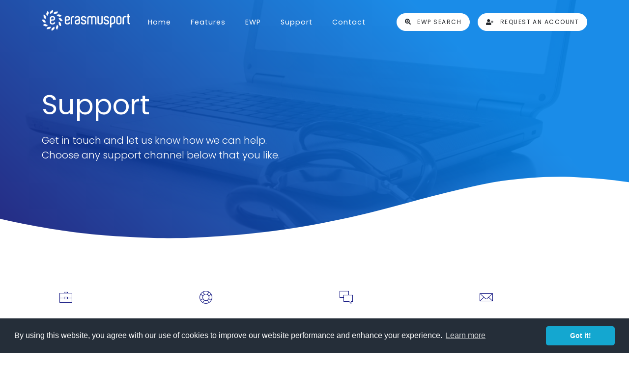

--- FILE ---
content_type: text/html; charset=UTF-8
request_url: https://erasmusport.com/support
body_size: 4111
content:
<!doctype html>
<html lang="en">

    <head>
        <meta charset="utf-8">
        <!--[if IE]>
        <meta http-equiv="X-UA-Compatible" content="IE=edge"/><![endif]-->

        <title>Erasmus Port Support and Help - Erasmus Port - Erasmus+ Online Management Software</title>

        <meta name="author" lang="en" content="Alfa Mobilis - https://alfamobilis.com"/>
        <meta name="copyright" lang="en" content="Copyright &copy;&nbsp;2008 alfamobilis.com, All rights reserved. &reg;"/>

        <meta name="description" content="Erasmus+ software support and help pages - Erasmus Port, is an online erasmus+ application management system and software. Contact us for further details."/>
        <meta name="keywords" content="Erasmus Port support pages, Erasmus Port help and support - Erasmus Port, erasmus+ software, erasmus llp application, erasmus system, erasmus application system, Erasmus Port erasmus online application management software."/>

        <meta name="viewport" content="width=device-width,initial-scale=1">

        <meta name="google-site-verification" content="iWXPtS52bHXIzWPqvDNDlKVhMF6H2JDLr_Vgm9o98S4"/>

        <!-- Place favicon.ico in the root directory -->
        <link rel="/assets/apple-touch-icon" href="/assets/apple-touch-icon.png">
        <link rel="icon" href="/media/favicon.ico">

        <link href="https://fonts.googleapis.com/css?family=Poppins:100,300,400,700,900" rel="stylesheet">
        <!-- <link href="https://fonts.googleapis.com/css?family=Open+Sans:300,400,700,800" rel="stylesheet"> -->
        <link href="https://fonts.googleapis.com/css?family=Caveat" rel="stylesheet">

        <!-- themeforest:css -->
        <link rel="stylesheet" href="/assets/css/aos.css">
        <link rel="stylesheet" href="/assets/css/bootstrap.css">
        <link rel="stylesheet" href="/assets/css/cookieconsent.min.css">
        <link rel="stylesheet" href="/assets/css/fontawesome-all.css">
        <link rel="stylesheet" href="/assets/css/helper.css">
        <link rel="stylesheet" href="/assets/css/magnific-popup.css">
        <link rel="stylesheet" href="/assets/css/odometer-theme-minimal.css">
        <link rel="stylesheet" href="/assets/css/pe-icon-7-stroke.css">
        <link rel="stylesheet" href="/assets/css/prettify.css">
        <link rel="stylesheet" href="/assets/css/simplebar.css">
        <link rel="stylesheet" href="/assets/css/smart_wizard.css">
        <link rel="stylesheet" href="/assets/css/smart_wizard_theme_arrows.css">
        <link rel="stylesheet" href="/assets/css/smart_wizard_theme_circles.css">
        <link rel="stylesheet" href="/assets/css/smart_wizard_theme_dots.css">
        <link rel="stylesheet" href="/assets/css/swiper.css">
        <link rel="stylesheet" href="/assets/css/styles.css">
        <!-- endinject -->
        <script src="/assets/js/cookieconsent.min.js"></script>
        <script>
            window.addEventListener("load", function () {
                window.cookieconsent.initialise({
                    "palette": {
                        "popup": {
                            "background": "#252e39"
                        },
                        "button": {
                            "background": "#14a7d0",
                            "text": "#fff"
                        }
                    },
                    "theme": "classic",
                    "content": {
                        "href": "//erasmusport.com/cookie-policy"
                    }
                })
            });

            if (window.top !== window.self) {
                window.top.location.replace(window.self.location.href);
            }
        </script>

    </head>

    <body>
    <!--[if lt IE 8]><p class="browserupgrade">You are using an <strong>outdated</strong> browser. Please
        <a href="http://browsehappy.com/">upgrade your browser</a> to improve your experience.</p><![endif]-->
    <!-- Making stripe menu -->
        <nav class="st-nav navbar main-nav navigation fixed-top">
            <div class="container">
                <ul class="st-nav-menu nav navbar-nav">
                    <li class="st-nav-section nav-item">
                        <a href="/" class="navbar-brand">
                            <img src="/media/logos/erasmusport-header-logo.png" alt="Erasmus Port" class="logo logo-sticky d-block d-md-none">
                            <img src="/media/logos/erasmusport-header-logo-transparent.png" alt="Erasmus Port" class="logo d-none d-md-block">
                        </a>
                    </li>
                    <li class="st-nav-section st-nav-primary nav-item">
                        <a class="st-root-link nav-link" href="/">Home </a>
                        <a class="st-root-link nav-link" href="/features">Features </a>
                        <!--<a class="st-root-link nav-link" href="/pricing">Pricing </a>-->
                        <a target="_blank" class="st-root-link nav-link" href="/ewp-erasmus-without-paper">EWP </a>
                        <a class="st-root-link nav-link" href="/support">Support </a>
                        <a class="st-root-link nav-link" href="/contact">Contact</a>
                    </li>
                    <li class="st-nav-section st-nav-secondary nav-item">
                        <a class="btn btn-rounded btn-solid mr-3 px-3" href="/ewp-search" target="_blank">
                            <i class="fas fa-search-plus d-none d-md-inline mr-md-0 mr-lg-2"></i>
                            <span class="d-md-none d-lg-inline">EWP Search</span> </a>
                        <a class="btn btn-rounded btn-solid px-3" href="/request-account" target="_blank">
                            <i class="fas fa-user-plus d-none d-md-inline mr-md-0 mr-lg-2"></i>
                            <span class="d-md-none d-lg-inline">Request an Account</span> </a>
                    </li>
                    <li class="st-nav-section st-nav-mobile nav-item">
                        <button class="st-root-link navbar-toggler" type="button">
                            <span class="icon-bar"></span> <span class="icon-bar"></span> <span class="icon-bar"></span>
                        </button>
                        <div class="st-popup">
                            <div class="st-popup-container">
                                <a class="st-popup-close-button">Close</a>
                                <div class="st-dropdown-content-group">
                                    <a class="regular text-primary" href="/">
                                        <i class="far fa-building icon"></i> Home </a>
                                    <a class="regular text-success" href="/features"> <i class="fas fa-list icon"></i> Features </a>
                                    <a target="_blank" class="regular text-warning" href="/ewp-erasmus-without-paper/"> <i class="fas fa-network-wired icon"></i> EWP </a>
                                    <!--<a class="regular text-info" href="/pricing">
                                        <i class="fas fa-credit-card icon"></i> Pricing </a>-->
                                    <a class="regular text-info" href="/support"> <i class="fas fa-hands-helping icon"></i> Support </a>
                                    <a class="regular text-info" href="/contact"> <i class="fas fa-address-book icon"></i> Contact </a>
                                </div>
                                <div class="st-dropdown-content-group bg-6 b-t">
                                    <a target="_blank" href="/request-account">Request an Account <i class="fas fa-arrow-right"></i></a>
                                    <a target="_blank" href="/ewp-search">EWP Search <i class="fas fa-arrow-right"></i></a>
                                </div>
                            </div>
                        </div>
                    </li>
                </ul>
            </div>
            <div class="st-dropdown-root">
                <div class="st-dropdown-bg">
                    <div class="st-alt-bg"></div>
                </div>
                <div class="st-dropdown-arrow"></div>
                <div class="st-dropdown-container">

                </div>
            </div>
        </nav><main>
	<!-- ./Page header -->
	<header class="page header color-1 overlay alpha-8 image-background cover gradient gradient-45" style="background-image: url('/media/bg/support.jpg')">
		<div class="divider-shape">
			<!-- waves divider -->
			<svg xmlns="http://www.w3.org/2000/svg" viewBox="0 0 1000 100" preserveAspectRatio="none" class="shape-waves" style="left: 0; transform: rotate3d(0,1,0,180deg);">
				<path class="shape-fill shape-fill-1" d="M790.5,93.1c-59.3-5.3-116.8-18-192.6-50c-29.6-12.7-76.9-31-100.5-35.9c-23.6-4.9-52.6-7.8-75.5-5.3c-10.2,1.1-22.6,1.4-50.1,7.4c-27.2,6.3-58.2,16.6-79.4,24.7c-41.3,15.9-94.9,21.9-134,22.6C72,58.2,0,25.8,0,25.8V100h1000V65.3c0,0-51.5,19.4-106.2,25.7C839.5,97,814.1,95.2,790.5,93.1z" />
			</svg>
		</div>
		<div class="container pb-9" style="">
			<div class="row">
				<div class="col-md-6">
					<h1 class="regular display-4 color-1 mb-4">Support</h1>
					<p class="lead color-1">Get in touch and let us know how we can help. <br> Choose any support channel below that you like.</p>
				</div>
			</div>
		</div>
	</header>
	<!-- ./Other contact channels -->
	<section class="section b-b">
		<div class="container">
			<div class="row gap-y align-items-top text-center text-lg-left">
				<div class="col-md-3 py-4 px-5">
					<i class="pe pe-7s-portfolio pe-2x color-5"></i>
					<div class="mt-4 color-5 d-flex align-items-center">
						<h4 class="mr-3">Erasmus Port Helpdesk</h4>
						<i class="fas fa-long-arrow-alt-right"></i>
					</div>
					<p class="mt-4">Want to create a support ticket? Here is our helpdesk integrated to Erasmus Port for all your support requests</p>
                    <a target="_blank"  style="word-wrap: break-word;" href="https://diaboard.com" class="nav-link btn btn-rounded btn-2">Visit diaboard.com</a>
				</div>

				<div class="col-md-3 py-4 px-5">
					<i class="pe pe-7s-help2 pe-2x color-5"></i>
					<div class="mt-4 color-5 d-flex align-items-center">
						<h4 class="mr-3">Slack Support</h4>
						<i class="fas fa-long-arrow-alt-right"></i>
					</div>
					<p class="mt-4">Any question about how to use Erasmus Port?. Don't hesitate, our geek team is ready for you at our Slack channels.</p>
                    <a target="_blank" style="word-wrap: break-word;" href="https://erasmusport.slack.com" class="nav-link btn btn-rounded btn-2">Visit erasmusport.slack.com</a>
				</div>

				<div class="col-md-3 py-4 px-5">
					<i class="pe pe-7s-chat pe-2x color-5"></i>
					<div class="mt-4 color-5 d-flex align-items-center">
						<h4 class="mr-3">WhatsApp Support</h4>
						<i class="fas fa-long-arrow-alt-right"></i>
					</div>
					<p class="mt-4">Any question about how to use Erasmus Port?. Don't hesitate, our geek team is ready for you on our WhatsApp contact.</p>
                    <a target="_blank"  style="word-wrap: break-word;" href="https://wa.me/905054320025" class="nav-link btn btn-rounded btn-2">Contact on WhatsApp</a>
				</div>

				<div class="col-md-3 py-4 px-5">
					<i class="pe pe-7s-mail pe-2x color-5"></i>
					<div class="mt-4 color-5 d-flex align-items-center">
						<h4 class="mr-3">Get support via e-mail</h4>
						<i class="fas fa-long-arrow-alt-right"></i>
					</div>
					<p class="mt-4">Or perhaps send us simply an email with your issue or request. Someone from our support team will be in touch soon.</p>
                    support&nbsp;@&nbsp;erasmusjet&nbsp;.&nbsp;com
				</div>
				
			</div>
		</div>
	</section>
</main>
<!-- ./Footer - Four Columns -->
<footer class="site-footer section bg-1">
	
	<div class="container pb-3">
		<div class="row gap-y text-center text-md-left">
			<div class="col-md-6 mr-auto">
				<img src="/media/logos/erasmusport-header-logo.png" alt="" class="logo">
				<p>Erasmus Port, designed for universities, is a web-based software that enables universities to accept and manage all Erasmus+ applications online.</p>
				<p>With Erasmus Port, as a full-featured and Erasmus+ focused software, HEIs will be able to easily manage and process all related procedures and phases of applications for each mobility.</p>
			</div>
			<div class="col-md-2">
				<h6 class="py-2 bold">About</h6>
				<nav class="nav flex-column">
					<a class="nav-item py-2" href="/about">About</a>
					<!-- <a class="nav-item py-2" href="/team">Team</a> -->
                    <a class="nav-item py-2" href="/contact">Contact</a>
                    				</nav>
			</div>
			<div class="col-md-2">
				<h6 class="py-2 bold">Product</h6>
				<nav class="nav flex-column">
					<a class="nav-item py-2" href="/features">Features</a>
					<!--<a class="nav-item py-2" href="/pricing">Pricing</a>-->
                    <a class="nav-item py-2" href="/references">References</a>
                    <a class="nav-item py-2" href="/request-account">Request an Account</a>
                    				</nav>
			</div>
			<div class="col-md-2">
				<h6 class="py-2 bold">Support</h6>
				<nav class="nav flex-column">
					<a class="nav-item py-2" href="/support">Helpdesk</a>
					<a class="nav-item py-2" href="/support">Slack</a>
					<a class="nav-item py-2" href="/support">WhatsApp</a>
				</nav>
			</div>
		</div>
		<hr class="mt-5">
		<div class="row small align-items-center">
			<div class="col-md-4">
				<p class="mt-2 mb-md-0 color-2 text-center text-md-left">Copyright &copy;&nbsp;2008-2026. <strong><a href="https://alfamobilis.com" target="_blank">Alfa Mobilis</a></strong> All Rights Reserved</p>
			</div>
			<div class="col-md-8">
				<nav class="nav justify-content-center justify-content-md-end">
					<a target="_blank" href="https://linkedin.com/company/erasmusjet" class="btn btn-circle btn-sm btn-2 mr-3 op-4">
						<i class="fab fa-linkedin-in bg-primary p-1"></i>
					</a>
				</nav>
			</div>
		</div>
	</div>
</footer>


<script src="/assets/js/jquery.js"></script>
<script src="/assets/js/jquery.animatebar.js"></script>
<script src="/assets/js/odometer.min.js"></script>
<script src="/assets/js/simplebar.js"></script>
<script src="/assets/js/swiper.js"></script>
<script src="/assets/js/popper.js"></script>
<script src="/assets/js/jquery.easing.min.js"></script>
<script src="/assets/js/jquery.validate.js"></script>
<script src="/assets/js/jquery.smartWizard.js"></script>
<script src="/assets/js/bootstrap.js"></script>
<script src="/assets/js/jquery.waypoints.js"></script>
<script src="/assets/js/jquery.counterup.js"></script>
<script src="/assets/js/modernizr-2.8.3.min.js"></script>
<script src="/assets/js/aos.js"></script>
<script src="/assets/js/particles.js"></script>
<script src="/assets/js/typed.js"></script>
<script src="/assets/js/prettify.js"></script>
<script src="/assets/js/jquery.magnific-popup.js"></script>
<script src="/assets/js/cookieconsent.min.js"></script>
<script src="/assets/js/common-script.js"></script>
<script src="/assets/js/forms.js"></script>
<script src="/assets/js/site.js"></script>
<script src="/assets/js/stripe-menu.js"></script>
<!-- endinject -->


    <!-- Global site tag (gtag.js) - Google Analytics -->
    <script async src="https://www.googletagmanager.com/gtag/js?id=G-W36VNCERMT"></script>
    <script>
        window.dataLayer = window.dataLayer || [];

        function gtag() {
            dataLayer.push(arguments);
        }

        gtag('js', new Date());

        gtag('config', 'G-W36VNCERMT');
    </script>

</body>

</html>

--- FILE ---
content_type: text/css
request_url: https://erasmusport.com/assets/css/styles.css
body_size: 38627
content:
/* ~~~~~~~~~~~~~~~~~~~~~~~~~~~~~~~~~~~~~~~~~~~~~~~~~~~~~~~~~~~~~~~~~~~~~~~~~~~~~~~~~~~~~~~~~~~~~~~~~~~~~~~~~
 * Title:   Dashcore - Sass & Startup HTML Template - Main CSS file
 * Author:  http://themeforest.net/user/5studios | www.5studios.net
 ~~~~~~~~~~~~~~~~~~~~~~~~~~~~~~~~~~~~~~~~~~~~~~~~~~~~~~~~~~~~~~~~~~~~~~~~~~~~~~~~~~~~~~~~~~~~~~~~~~~~~~~~~~~

[ TABLE OF CONTENTS ]

1. RESET STYLES
2. NAVIGATION
    2.1 - Navigation base styles
    2.2 - Pills
3. FORMS
    3.1 - Form
    3.2 - Buttons
4. UTILITIES
    4.1 - Background
    4.2 - Border
    4.3 - Devices
    4.4 - Lists
    4.5 - Misc
    4.6 - Overlay
    4.7 - Position
    4.8 - Responsive
    4.9 - Spacing
    4.10 - Text
    4.11 - Type
5. GENERAL CONTENT STYLES
    5.1 - Page Loader
    5.2 - Mockup
    5.3 - Icons
6. SECTIONS
    6.1 - General Styles
    6.2 - Testimonials
    6.3 - Footer
7. PRICING
    7.1 - General styles
    7.2 - Pricing heading
8. PAGE HEADING
9. CUSTOM
~~~~~~~~~~~~~~~~~~~~~~~~~~~~~~~~~~~~~~~~~~~~~~~~~~~~~~~~~~~~~~~~~~~~~~~~~~~~~~~~~~~~~~~~~~~~~~~~~~~~~~~~~~ */
/* ==========================================================================
    [1. RESET STYLES]
========================================================================== */
html {
  font-size: 1rem; }

body {
  font-family: "Poppins", sans-serif;
  font-weight: 300;
  color: #41494f;
  background-color: #ffffff;
  overflow-x: hidden;
  text-rendering: optimizeLegibility !important;
  -webkit-font-smoothing: antialiased !important; }

a {
  -webkit-transition: all .3s ease-in;
  transition: all .3s ease-in; }
  a, a:focus, a:active, a:hover {
    outline: 0 !important;
    text-decoration: none; }

hr {
  display: block;
  height: 1px;
  border: 0;
  border-top: 1px solid #edf4f8;
  margin: 1em 0;
  padding: 0; }

audio,
canvas,
iframe,
img,
svg,
video {
  vertical-align: middle; }

/* overrides normalize.css default style */
fieldset {
  min-width: 0;
  border: 0;
  margin: 0;
  padding: 0; }

textarea {
  resize: vertical; }

.browserupgrade {
  margin: 0.2em 0;
  background: #ccc;
  color: #000;
  padding: 0.2em 0; }

*, *::before, *::after {
  -webkit-box-sizing: border-box;
          box-sizing: border-box; }

.prettyprint .linenums {
  padding-left: 0;
  list-style-type: none !important;
  color: #ccc; }
  .prettyprint .linenums > li {
    counter-increment: step-counter; }
    .prettyprint .linenums > li:before {
      content: counter(step-counter);
      color: #d5b5ff;
      background-color: #9F55FF;
      min-width: 3rem;
      display: inline-block;
      padding: 0 10px;
      text-align: right;
      margin-right: 10px; }
    .prettyprint .linenums > li:first-child:before {
      border-radius: 5px 0 0; }
    .prettyprint .linenums > li:last-child:before {
      border-radius: 0 0 0 5px; }
  .prettyprint .linenums > li.L4,
  .prettyprint .linenums > li.L9 {
    color: #000; }

pre.prettyprint {
  border: none;
  -webkit-box-shadow: 0 0 1px 1px #e1ecf4, 0 0 5px 2px rgba(225, 236, 244, 0.5);
          box-shadow: 0 0 1px 1px #e1ecf4, 0 0 5px 2px rgba(225, 236, 244, 0.5);
  background-color: #fff;
  margin: 0 5px;
  border-radius: 5px; }

li.L1, li.L3, li.L5, li.L7, li.L9 {
  background: #f5f5f5; }

.icon {
  margin-left: 5px;
  margin-right: 15px;
  padding: 0;
  display: inline-block;
  text-align: center;
  -webkit-transition: all .3s ease-in-out;
  transition: all .3s ease-in-out; }
  .icon.logo {
    max-width: 80px; }
  .icon i {
    margin: 0; }

img.icon {
  max-width: 54px; }

.icon-sm {
  width: 0.85rem;
  height: 0.85rem; }

.icon-md {
  width: 2rem;
  height: 2rem; }

.icon-lg {
  width: 3.25rem;
  height: 3.25rem; }

.icon-xl {
  width: 4.5rem;
  height: 4.5rem; }

.icon-xxl {
  width: 6.5rem;
  height: 6.5rem; }

.icon-l {
  width: 1.25rem;
  height: 1.25rem; }

.icon-2l {
  width: 2.5rem;
  height: 2.5rem; }

.icon-2xl {
  width: 9rem;
  height: 9rem; }

.icon-2xxl {
  width: 13rem;
  height: 13rem; }

.icon-1 {
  color: #41494f;
  background-color: #ffffff;
  border-color: #f2f2f2; }
  .icon-1:hover {
    color: #41494f;
    background-color: #e6e6e6;
    border-color: #d4d4d4; }

.icon-2 {
  color: #ffffff;
  background-color: #646f79;
  border-color: #58626b; }
  .icon-2:hover {
    color: #ffffff;
    background-color: #4d555d;
    border-color: #3d434a; }

.icon-3, .icon-accent {
  color: #ffffff;
  background-color: #9F55FF;
  border-color: #913cff; }
  .icon-3:hover, .icon-accent:hover {
    color: #ffffff;
    background-color: #8222ff;
    border-color: #6e00fd; }

.icon-4 {
  color: #ffffff;
  background-color: #028fff;
  border-color: #0081e8; }
  .icon-4:hover {
    color: #ffffff;
    background-color: #0073ce;
    border-color: #005faa; }

.icon-5 {
  color: #ffffff;
  background-color: #101480;
  border-color: #0d1069; }
  .icon-5:hover {
    color: #ffffff;
    background-color: #0a0d53;
    border-color: #060833; }

.anim {
  position: absolute; }

.floating {
  -webkit-animation: floating 4s ease-in-out infinite;
          animation: floating 4s ease-in-out infinite;
  -webkit-filter: none;
          filter: none; }

@-webkit-keyframes floating {
  from {
    -webkit-transform: translate(0, 0px);
            transform: translate(0, 0px); }
  65% {
    -webkit-transform: translate(0, 10px);
            transform: translate(0, 10px); }
  to {
    -webkit-transform: translate(0, 0px);
            transform: translate(0, 0px); } }

@keyframes floating {
  from {
    -webkit-transform: translate(0, 0px);
            transform: translate(0, 0px); }
  65% {
    -webkit-transform: translate(0, 10px);
            transform: translate(0, 10px); }
  to {
    -webkit-transform: translate(0, 0px);
            transform: translate(0, 0px); } }

/* ====== Magnific Popup Zoom effect ====== */
.mfp-zoom-in {
  /* start state */
  /* animate in */
  /* animate out */ }
  .mfp-zoom-in .mfp-with-anim {
    opacity: 0;
    -webkit-transition: all 0.2s ease-in-out;
    transition: all 0.2s ease-in-out;
    -webkit-transform: scale(0.8);
            transform: scale(0.8); }
  .mfp-zoom-in.mfp-bg {
    opacity: 0;
    -webkit-transition: all 0.3s ease-out;
    transition: all 0.3s ease-out; }
  .mfp-zoom-in.mfp-ready .mfp-with-anim {
    opacity: 1;
    -webkit-transform: scale(1);
            transform: scale(1); }
  .mfp-zoom-in.mfp-ready.mfp-bg {
    opacity: 0.8; }
  .mfp-zoom-in.mfp-removing .mfp-with-anim {
    -webkit-transform: scale(0.8);
            transform: scale(0.8);
    opacity: 0; }
  .mfp-zoom-in.mfp-removing.mfp-bg {
    opacity: 0; }

/*
====== Newspaper effect ======
*/
.mfp-newspaper {
  /* start state */
  /* animate in */
  /* animate out */ }
  .mfp-newspaper .mfp-with-anim {
    opacity: 0;
    -webkit-transition: all 0.2s ease-in-out;
    -webkit-transition: all 0.5s;
    transition: all 0.5s;
    -webkit-transform: scale(0) rotate(500deg);
            transform: scale(0) rotate(500deg); }
  .mfp-newspaper.mfp-bg {
    opacity: 0;
    -webkit-transition: all 0.5s;
    transition: all 0.5s; }
  .mfp-newspaper.mfp-ready .mfp-with-anim {
    opacity: 1;
    -webkit-transform: scale(1) rotate(0deg);
            transform: scale(1) rotate(0deg); }
  .mfp-newspaper.mfp-ready.mfp-bg {
    opacity: 0.8; }
  .mfp-newspaper.mfp-removing .mfp-with-anim {
    -webkit-transform: scale(0) rotate(500deg);
            transform: scale(0) rotate(500deg);
    opacity: 0; }
  .mfp-newspaper.mfp-removing.mfp-bg {
    opacity: 0; }

/*
====== Move-horizontal effect ======
*/
.mfp-move-horizontal {
  /* start state */
  /* animate in */
  /* animate out */ }
  .mfp-move-horizontal .mfp-with-anim {
    opacity: 0;
    -webkit-transition: all 0.3s;
    transition: all 0.3s;
    -webkit-transform: translateX(-50px);
            transform: translateX(-50px); }
  .mfp-move-horizontal.mfp-bg {
    opacity: 0;
    -webkit-transition: all 0.3s;
    transition: all 0.3s; }
  .mfp-move-horizontal.mfp-ready .mfp-with-anim {
    opacity: 1;
    -webkit-transform: translateX(0);
            transform: translateX(0); }
  .mfp-move-horizontal.mfp-ready.mfp-bg {
    opacity: 0.8; }
  .mfp-move-horizontal.mfp-removing .mfp-with-anim {
    -webkit-transform: translateX(50px);
            transform: translateX(50px);
    opacity: 0; }
  .mfp-move-horizontal.mfp-removing.mfp-bg {
    opacity: 0; }

/*
====== Move-from-top effect ======
*/
.mfp-move-from-top {
  /* start state */
  /* animate in */
  /* animate out */ }
  .mfp-move-from-top .mfp-content {
    vertical-align: top; }
  .mfp-move-from-top .mfp-with-anim {
    opacity: 0;
    -webkit-transition: all 0.2s;
    transition: all 0.2s;
    -webkit-transform: translateY(-100px);
            transform: translateY(-100px); }
  .mfp-move-from-top.mfp-bg {
    opacity: 0;
    -webkit-transition: all 0.2s;
    transition: all 0.2s; }
  .mfp-move-from-top.mfp-ready .mfp-with-anim {
    opacity: 1;
    -webkit-transform: translateY(0);
            transform: translateY(0); }
  .mfp-move-from-top.mfp-ready.mfp-bg {
    opacity: 0.8; }
  .mfp-move-from-top.mfp-removing .mfp-with-anim {
    -webkit-transform: translateY(-50px);
            transform: translateY(-50px);
    opacity: 0; }
  .mfp-move-from-top.mfp-removing.mfp-bg {
    opacity: 0; }

/*
====== 3d unfold ======
*/
.mfp-3d-unfold {
  /* start state */
  /* animate in */
  /* animate out */ }
  .mfp-3d-unfold .mfp-content {
    -webkit-perspective: 2000px;
            perspective: 2000px; }
  .mfp-3d-unfold .mfp-with-anim {
    opacity: 0;
    -webkit-transition: all 0.3s ease-in-out;
    transition: all 0.3s ease-in-out;
    -webkit-transform-style: preserve-3d;
            transform-style: preserve-3d;
    -webkit-transform: rotateY(-60deg);
            transform: rotateY(-60deg); }
  .mfp-3d-unfold.mfp-bg {
    opacity: 0;
    -webkit-transition: all 0.5s;
    transition: all 0.5s; }
  .mfp-3d-unfold.mfp-ready .mfp-with-anim {
    opacity: 1;
    -webkit-transform: rotateY(0deg);
            transform: rotateY(0deg); }
  .mfp-3d-unfold.mfp-ready.mfp-bg {
    opacity: 0.8; }
  .mfp-3d-unfold.mfp-removing .mfp-with-anim {
    -webkit-transform: rotateY(60deg);
            transform: rotateY(60deg);
    opacity: 0; }
  .mfp-3d-unfold.mfp-removing.mfp-bg {
    opacity: 0; }

/*
====== Zoom-out effect ======
*/
.mfp-zoom-out {
  /* start state */
  /* animate in */
  /* animate out */ }
  .mfp-zoom-out .mfp-with-anim {
    opacity: 0;
    -webkit-transition: all 0.3s ease-in-out;
    transition: all 0.3s ease-in-out;
    -webkit-transform: scale(1.3);
            transform: scale(1.3); }
  .mfp-zoom-out.mfp-bg {
    opacity: 0;
    -webkit-transition: all 0.3s ease-out;
    transition: all 0.3s ease-out; }
  .mfp-zoom-out.mfp-ready .mfp-with-anim {
    opacity: 1;
    -webkit-transform: scale(1);
            transform: scale(1); }
  .mfp-zoom-out.mfp-ready.mfp-bg {
    opacity: 0.8; }
  .mfp-zoom-out.mfp-removing .mfp-with-anim {
    -webkit-transform: scale(1.3);
            transform: scale(1.3);
    opacity: 0; }
  .mfp-zoom-out.mfp-removing.mfp-bg {
    opacity: 0; }

/*
====== for image zoom animation ======
*/
.mfp-with-zoom .mfp-container,
.mfp-with-zoom.mfp-bg {
  opacity: 0;
  -webkit-transition: all 0.3s ease-out;
  transition: all 0.3s ease-out; }

.mfp-with-zoom.mfp-ready .mfp-container {
  opacity: 1; }

.mfp-with-zoom.mfp-ready.mfp-bg {
  opacity: 0.8; }

.mfp-with-zoom.mfp-removing .mfp-container,
.mfp-with-zoom.mfp-removing.mfp-bg {
  opacity: 0; }

/* Misc for using with images */
/* padding-bottom and top for image */
.mfp-no-margins img.mfp-img {
  padding: 0; }

/* position of shadow behind the image */
.mfp-no-margins .mfp-figure:after {
  top: 0;
  bottom: 0; }

/* padding for main container */
.mfp-no-margins .mfp-container {
  padding: 0; }

/* ==========================================================================
    [4. FORMS]
========================================================================== */
/* 4.1 Form ======================================================= */
form[data-response-message-animation],
form[data-response-message-animation] + .response-message, .form[data-response-message-animation],
.form[data-response-message-animation] + .response-message {
  -webkit-transition: opacity .3s ease-out, -webkit-transform .3s ease-in;
  transition: opacity .3s ease-out, -webkit-transform .3s ease-in;
  transition: transform .3s ease-in, opacity .3s ease-out;
  transition: transform .3s ease-in, opacity .3s ease-out, -webkit-transform .3s ease-in; }

form[data-response-message-animation].submitted + .response-message, .form[data-response-message-animation].submitted + .response-message {
  z-index: 1;
  opacity: 1;
  position: relative; }

form[data-response-message-animation].submitted,
form[data-response-message-animation] + .response-message, .form[data-response-message-animation].submitted,
.form[data-response-message-animation] + .response-message {
  opacity: 0;
  position: absolute;
  top: 0; }

form[data-response-message-animation] + .response-message, .form[data-response-message-animation] + .response-message {
  z-index: -1; }

form[data-response-message-animation="slide-in-up"].submitted + .response-message, .form[data-response-message-animation="slide-in-up"].submitted + .response-message {
  -webkit-transform: translateY(0);
          transform: translateY(0); }

form[data-response-message-animation="slide-in-up"].submitted,
form[data-response-message-animation="slide-in-up"] + .response-message, .form[data-response-message-animation="slide-in-up"].submitted,
.form[data-response-message-animation="slide-in-up"] + .response-message {
  -webkit-transform: translateY(100%);
          transform: translateY(100%); }

form[data-response-message-animation="slide-in-left"].submitted + .response-message, .form[data-response-message-animation="slide-in-left"].submitted + .response-message {
  -webkit-transform: translateX(0);
          transform: translateX(0); }

form[data-response-message-animation="slide-in-left"].submitted,
form[data-response-message-animation="slide-in-left"] + .response-message, .form[data-response-message-animation="slide-in-left"].submitted,
.form[data-response-message-animation="slide-in-left"] + .response-message {
  -webkit-transform: translateX(100%);
          transform: translateX(100%); }

form.cozy .form-group, .form.cozy .form-group {
  margin-bottom: 30px; }

form .form-group label.error, .form .form-group label.error {
  color: #dc3545;
  font-size: 0.85rem; }

form .form-group.has-icon, .form .form-group.has-icon {
  display: -webkit-box;
  display: -ms-flexbox;
  display: flex;
  -webkit-box-align: center;
      -ms-flex-align: center;
          align-items: center;
  position: relative; }
  form .form-group.has-icon .form-control, .form .form-group.has-icon .form-control {
    -webkit-box-ordinal-group: 2;
        -ms-flex-order: 1;
            order: 1;
    padding-right: 2.5rem;
    -webkit-box-flex: 0;
        -ms-flex: 0 0 100%;
            flex: 0 0 100%; }
    form .form-group.has-icon .form-control.is-valid + .icon, .form .form-group.has-icon .form-control.is-valid + .icon {
      color: #28a745; }
    form .form-group.has-icon .form-control.is-invalid + .icon, .form .form-group.has-icon .form-control.is-invalid + .icon {
      color: #dc3545; }
  form .form-group.has-icon .icon, .form .form-group.has-icon .icon {
    -webkit-box-ordinal-group: 3;
        -ms-flex-order: 2;
            order: 2;
    margin-right: 15px;
    margin-left: 12px;
    position: absolute;
    right: 0; }
  form .form-group.has-icon.icon-left .form-control, .form .form-group.has-icon.icon-left .form-control {
    -webkit-box-ordinal-group: 3;
        -ms-flex-order: 2;
            order: 2;
    padding-left: 2.5rem;
    padding-right: 0; }
  form .form-group.has-icon.icon-left .icon, .form .form-group.has-icon.icon-left .icon {
    -webkit-box-ordinal-group: 2;
        -ms-flex-order: 1;
            order: 1;
    left: 5px;
    right: auto; }

form .error, .form .error {
  font-size: 0.85rem;
  color: #dc3545; }

/* 4.2 Buttons ======================================================= */
button:focus {
  outline: none; }

.btn {
  -webkit-transition: all 0.3s ease;
  transition: all 0.3s ease;
  text-decoration: none;
  letter-spacing: 1.45px;
  font-family: "Poppins", sans-serif;
  font-weight: 400;
  text-transform: uppercase;
  padding: 0.5rem 1.25rem;
  font-size: 0.75rem;
  line-height: 1.5;
  border-radius: 0.25rem;
  white-space: normal;
  text-align: left; }
  .btn .icon {
    margin-right: 8px; }

.btn-link {
  -webkit-box-shadow: none;
          box-shadow: none;
  cursor: pointer; }

.btn-xs {
  padding: 0.125rem 0.25rem;
  font-size: 0.25rem;
  line-height: 1.5;
  border-radius: 0.25rem; }

.btn-sm {
  padding: 0.25rem 0.5rem;
  font-size: 0.5rem;
  line-height: 1.5;
  border-radius: 0.25rem; }

.btn-md {
  padding: 0.375rem 0.75rem;
  font-size: 0.75rem;
  line-height: 1.5;
  border-radius: 0.25rem; }

.btn-lg {
  padding: 0.5rem 1rem;
  font-size: 1rem;
  line-height: 1.5;
  border-radius: 0.25rem; }

.btn-xl {
  padding: 0.625rem 1.25rem;
  font-size: 1.25rem;
  line-height: 1.5;
  border-radius: 0.25rem; }

.btn-rounded {
  border-radius: 10rem; }

.btn-circle {
  width: 3rem;
  height: 3rem;
  padding: 0;
  border-radius: 50%;
  display: -webkit-inline-box;
  display: -ms-inline-flexbox;
  display: inline-flex;
  -webkit-box-align: center;
      -ms-flex-align: center;
          align-items: center;
  -webkit-box-pack: center;
      -ms-flex-pack: center;
          justify-content: center;
  font-size: 1rem; }
  .btn-circle.btn-xs {
    width: 1rem;
    height: 1rem;
    font-size: 0.25rem; }
  .btn-circle.btn-sm {
    width: 2rem;
    height: 2rem;
    font-size: 0.625rem; }
  .btn-circle.btn-md {
    width: 3rem;
    height: 3rem;
    font-size: 1rem; }
  .btn-circle.btn-lg {
    width: 4rem;
    height: 4rem;
    font-size: 1.375rem; }
  .btn-circle.btn-xl {
    width: 5rem;
    height: 5rem;
    font-size: 1.75rem; }

.btn-download {
  min-width: 200px;
  text-align: left;
  display: -webkit-box !important;
  display: -ms-flexbox !important;
  display: flex !important;
  -webkit-box-align: center;
      -ms-flex-align: center;
          align-items: center; }
  .btn-download p {
    margin-top: 0;
    margin-bottom: 0;
    line-height: 1.45; }
  .btn-download .small {
    margin-top: -2px;
    display: block; }

.input-group .btn:not(:first-child) {
  margin-left: -1px;
  border-top-left-radius: 0;
  border-bottom-left-radius: 0; }

.btn-primary:hover {
  -webkit-box-shadow: 0 1px 10px rgba(0, 123, 255, 0.4) !important;
          box-shadow: 0 1px 10px rgba(0, 123, 255, 0.4) !important; }

.btn-secondary:hover {
  -webkit-box-shadow: 0 1px 10px rgba(108, 117, 125, 0.4) !important;
          box-shadow: 0 1px 10px rgba(108, 117, 125, 0.4) !important; }

.btn-success:hover {
  -webkit-box-shadow: 0 1px 10px rgba(40, 167, 69, 0.4) !important;
          box-shadow: 0 1px 10px rgba(40, 167, 69, 0.4) !important; }

.btn-info:hover {
  -webkit-box-shadow: 0 1px 10px rgba(23, 162, 184, 0.4) !important;
          box-shadow: 0 1px 10px rgba(23, 162, 184, 0.4) !important; }

.btn-warning:hover {
  -webkit-box-shadow: 0 1px 10px rgba(255, 193, 7, 0.4) !important;
          box-shadow: 0 1px 10px rgba(255, 193, 7, 0.4) !important; }

.btn-danger:hover {
  -webkit-box-shadow: 0 1px 10px rgba(220, 53, 69, 0.4) !important;
          box-shadow: 0 1px 10px rgba(220, 53, 69, 0.4) !important; }

.btn-light:hover {
  -webkit-box-shadow: 0 1px 10px rgba(248, 249, 250, 0.4) !important;
          box-shadow: 0 1px 10px rgba(248, 249, 250, 0.4) !important; }

.btn-dark:hover {
  -webkit-box-shadow: 0 1px 10px rgba(52, 58, 64, 0.4) !important;
          box-shadow: 0 1px 10px rgba(52, 58, 64, 0.4) !important; }

.btn-1 {
  color: #212529;
  background-color: #ffffff;
  border-color: #ffffff; }
  .btn-1:hover {
    color: #212529;
    background-color: #ececec;
    border-color: #e6e6e6; }
  .btn-1:focus, .btn-1.focus {
    -webkit-box-shadow: 0 0 0 0.2rem rgba(222, 222, 223, 0.5);
            box-shadow: 0 0 0 0.2rem rgba(222, 222, 223, 0.5); }
  .btn-1.disabled, .btn-1:disabled {
    color: #212529;
    background-color: #ffffff;
    border-color: #ffffff; }
  .btn-1:not(:disabled):not(.disabled):active, .btn-1:not(:disabled):not(.disabled).active,
  .show > .btn-1.dropdown-toggle {
    color: #212529;
    background-color: #e6e6e6;
    border-color: #dfdfdf; }
    .btn-1:not(:disabled):not(.disabled):active:focus, .btn-1:not(:disabled):not(.disabled).active:focus,
    .show > .btn-1.dropdown-toggle:focus {
      -webkit-box-shadow: 0 0 0 0.2rem rgba(222, 222, 223, 0.5);
              box-shadow: 0 0 0 0.2rem rgba(222, 222, 223, 0.5); }
  .btn-1:hover {
    -webkit-box-shadow: 0 1px 10px rgba(255, 255, 255, 0.4) !important;
            box-shadow: 0 1px 10px rgba(255, 255, 255, 0.4) !important; }

.btn-outline-1 {
  color: #ffffff;
  border-color: #ffffff; }
  .btn-outline-1:hover {
    color: #212529;
    background-color: #ffffff;
    border-color: #ffffff; }
  .btn-outline-1:focus, .btn-outline-1.focus {
    -webkit-box-shadow: 0 0 0 0.2rem rgba(255, 255, 255, 0.5);
            box-shadow: 0 0 0 0.2rem rgba(255, 255, 255, 0.5); }
  .btn-outline-1.disabled, .btn-outline-1:disabled {
    color: #ffffff;
    background-color: transparent; }
  .btn-outline-1:not(:disabled):not(.disabled):active, .btn-outline-1:not(:disabled):not(.disabled).active,
  .show > .btn-outline-1.dropdown-toggle {
    color: #212529;
    background-color: #ffffff;
    border-color: #ffffff; }
    .btn-outline-1:not(:disabled):not(.disabled):active:focus, .btn-outline-1:not(:disabled):not(.disabled).active:focus,
    .show > .btn-outline-1.dropdown-toggle:focus {
      -webkit-box-shadow: 0 0 0 0.2rem rgba(255, 255, 255, 0.5);
              box-shadow: 0 0 0 0.2rem rgba(255, 255, 255, 0.5); }
  .btn-outline-1:hover {
    -webkit-box-shadow: 0 1px 10px rgba(255, 255, 255, 0.4) !important;
            box-shadow: 0 1px 10px rgba(255, 255, 255, 0.4) !important; }

.btn-2 {
  color: #fff;
  background-color: #646f79;
  border-color: #646f79; }
  .btn-2:hover {
    color: #fff;
    background-color: #535c64;
    border-color: #4d555d; }
  .btn-2:focus, .btn-2.focus {
    -webkit-box-shadow: 0 0 0 0.2rem rgba(123, 133, 141, 0.5);
            box-shadow: 0 0 0 0.2rem rgba(123, 133, 141, 0.5); }
  .btn-2.disabled, .btn-2:disabled {
    color: #fff;
    background-color: #646f79;
    border-color: #646f79; }
  .btn-2:not(:disabled):not(.disabled):active, .btn-2:not(:disabled):not(.disabled).active,
  .show > .btn-2.dropdown-toggle {
    color: #fff;
    background-color: #4d555d;
    border-color: #474f56; }
    .btn-2:not(:disabled):not(.disabled):active:focus, .btn-2:not(:disabled):not(.disabled).active:focus,
    .show > .btn-2.dropdown-toggle:focus {
      -webkit-box-shadow: 0 0 0 0.2rem rgba(123, 133, 141, 0.5);
              box-shadow: 0 0 0 0.2rem rgba(123, 133, 141, 0.5); }
  .btn-2:hover {
    -webkit-box-shadow: 0 1px 10px rgba(100, 111, 121, 0.4) !important;
            box-shadow: 0 1px 10px rgba(100, 111, 121, 0.4) !important; }

.btn-outline-2 {
  color: #646f79;
  border-color: #646f79; }
  .btn-outline-2:hover {
    color: #fff;
    background-color: #646f79;
    border-color: #646f79; }
  .btn-outline-2:focus, .btn-outline-2.focus {
    -webkit-box-shadow: 0 0 0 0.2rem rgba(100, 111, 121, 0.5);
            box-shadow: 0 0 0 0.2rem rgba(100, 111, 121, 0.5); }
  .btn-outline-2.disabled, .btn-outline-2:disabled {
    color: #646f79;
    background-color: transparent; }
  .btn-outline-2:not(:disabled):not(.disabled):active, .btn-outline-2:not(:disabled):not(.disabled).active,
  .show > .btn-outline-2.dropdown-toggle {
    color: #fff;
    background-color: #646f79;
    border-color: #646f79; }
    .btn-outline-2:not(:disabled):not(.disabled):active:focus, .btn-outline-2:not(:disabled):not(.disabled).active:focus,
    .show > .btn-outline-2.dropdown-toggle:focus {
      -webkit-box-shadow: 0 0 0 0.2rem rgba(100, 111, 121, 0.5);
              box-shadow: 0 0 0 0.2rem rgba(100, 111, 121, 0.5); }
  .btn-outline-2:hover {
    -webkit-box-shadow: 0 1px 10px rgba(100, 111, 121, 0.4) !important;
            box-shadow: 0 1px 10px rgba(100, 111, 121, 0.4) !important; }

.btn-3 {
  color: #fff;
  background-color: #9F55FF;
  border-color: #9F55FF; }
  .btn-3:hover {
    color: #fff;
    background-color: #892fff;
    border-color: #8222ff; }
  .btn-3:focus, .btn-3.focus {
    -webkit-box-shadow: 0 0 0 0.2rem rgba(173, 111, 255, 0.5);
            box-shadow: 0 0 0 0.2rem rgba(173, 111, 255, 0.5); }
  .btn-3.disabled, .btn-3:disabled {
    color: #fff;
    background-color: #9F55FF;
    border-color: #9F55FF; }
  .btn-3:not(:disabled):not(.disabled):active, .btn-3:not(:disabled):not(.disabled).active,
  .show > .btn-3.dropdown-toggle {
    color: #fff;
    background-color: #8222ff;
    border-color: #7b15ff; }
    .btn-3:not(:disabled):not(.disabled):active:focus, .btn-3:not(:disabled):not(.disabled).active:focus,
    .show > .btn-3.dropdown-toggle:focus {
      -webkit-box-shadow: 0 0 0 0.2rem rgba(173, 111, 255, 0.5);
              box-shadow: 0 0 0 0.2rem rgba(173, 111, 255, 0.5); }
  .btn-3:hover {
    -webkit-box-shadow: 0 1px 10px rgba(159, 85, 255, 0.4) !important;
            box-shadow: 0 1px 10px rgba(159, 85, 255, 0.4) !important; }

.btn-outline-3 {
  color: #9F55FF;
  border-color: #9F55FF; }
  .btn-outline-3:hover {
    color: #fff;
    background-color: #9F55FF;
    border-color: #9F55FF; }
  .btn-outline-3:focus, .btn-outline-3.focus {
    -webkit-box-shadow: 0 0 0 0.2rem rgba(159, 85, 255, 0.5);
            box-shadow: 0 0 0 0.2rem rgba(159, 85, 255, 0.5); }
  .btn-outline-3.disabled, .btn-outline-3:disabled {
    color: #9F55FF;
    background-color: transparent; }
  .btn-outline-3:not(:disabled):not(.disabled):active, .btn-outline-3:not(:disabled):not(.disabled).active,
  .show > .btn-outline-3.dropdown-toggle {
    color: #fff;
    background-color: #9F55FF;
    border-color: #9F55FF; }
    .btn-outline-3:not(:disabled):not(.disabled):active:focus, .btn-outline-3:not(:disabled):not(.disabled).active:focus,
    .show > .btn-outline-3.dropdown-toggle:focus {
      -webkit-box-shadow: 0 0 0 0.2rem rgba(159, 85, 255, 0.5);
              box-shadow: 0 0 0 0.2rem rgba(159, 85, 255, 0.5); }
  .btn-outline-3:hover {
    -webkit-box-shadow: 0 1px 10px rgba(159, 85, 255, 0.4) !important;
            box-shadow: 0 1px 10px rgba(159, 85, 255, 0.4) !important; }

.btn-4 {
  color: #fff;
  background-color: #028fff;
  border-color: #028fff; }
  .btn-4:hover {
    color: #fff;
    background-color: #007adb;
    border-color: #0073ce; }
  .btn-4:focus, .btn-4.focus {
    -webkit-box-shadow: 0 0 0 0.2rem rgba(40, 160, 255, 0.5);
            box-shadow: 0 0 0 0.2rem rgba(40, 160, 255, 0.5); }
  .btn-4.disabled, .btn-4:disabled {
    color: #fff;
    background-color: #028fff;
    border-color: #028fff; }
  .btn-4:not(:disabled):not(.disabled):active, .btn-4:not(:disabled):not(.disabled).active,
  .show > .btn-4.dropdown-toggle {
    color: #fff;
    background-color: #0073ce;
    border-color: #006cc1; }
    .btn-4:not(:disabled):not(.disabled):active:focus, .btn-4:not(:disabled):not(.disabled).active:focus,
    .show > .btn-4.dropdown-toggle:focus {
      -webkit-box-shadow: 0 0 0 0.2rem rgba(40, 160, 255, 0.5);
              box-shadow: 0 0 0 0.2rem rgba(40, 160, 255, 0.5); }
  .btn-4:hover {
    -webkit-box-shadow: 0 1px 10px rgba(2, 143, 255, 0.4) !important;
            box-shadow: 0 1px 10px rgba(2, 143, 255, 0.4) !important; }

.btn-outline-4 {
  color: #028fff;
  border-color: #028fff; }
  .btn-outline-4:hover {
    color: #fff;
    background-color: #028fff;
    border-color: #028fff; }
  .btn-outline-4:focus, .btn-outline-4.focus {
    -webkit-box-shadow: 0 0 0 0.2rem rgba(2, 143, 255, 0.5);
            box-shadow: 0 0 0 0.2rem rgba(2, 143, 255, 0.5); }
  .btn-outline-4.disabled, .btn-outline-4:disabled {
    color: #028fff;
    background-color: transparent; }
  .btn-outline-4:not(:disabled):not(.disabled):active, .btn-outline-4:not(:disabled):not(.disabled).active,
  .show > .btn-outline-4.dropdown-toggle {
    color: #fff;
    background-color: #028fff;
    border-color: #028fff; }
    .btn-outline-4:not(:disabled):not(.disabled):active:focus, .btn-outline-4:not(:disabled):not(.disabled).active:focus,
    .show > .btn-outline-4.dropdown-toggle:focus {
      -webkit-box-shadow: 0 0 0 0.2rem rgba(2, 143, 255, 0.5);
              box-shadow: 0 0 0 0.2rem rgba(2, 143, 255, 0.5); }
  .btn-outline-4:hover {
    -webkit-box-shadow: 0 1px 10px rgba(2, 143, 255, 0.4) !important;
            box-shadow: 0 1px 10px rgba(2, 143, 255, 0.4) !important; }

.btn-5 {
  color: #fff;
  background-color: #101480;
  border-color: #101480; }
  .btn-5:hover {
    color: #fff;
    background-color: #0c0f5e;
    border-color: #0a0d53; }
  .btn-5:focus, .btn-5.focus {
    -webkit-box-shadow: 0 0 0 0.2rem rgba(52, 55, 147, 0.5);
            box-shadow: 0 0 0 0.2rem rgba(52, 55, 147, 0.5); }
  .btn-5.disabled, .btn-5:disabled {
    color: #fff;
    background-color: #101480;
    border-color: #101480; }
  .btn-5:not(:disabled):not(.disabled):active, .btn-5:not(:disabled):not(.disabled).active,
  .show > .btn-5.dropdown-toggle {
    color: #fff;
    background-color: #0a0d53;
    border-color: #090b47; }
    .btn-5:not(:disabled):not(.disabled):active:focus, .btn-5:not(:disabled):not(.disabled).active:focus,
    .show > .btn-5.dropdown-toggle:focus {
      -webkit-box-shadow: 0 0 0 0.2rem rgba(52, 55, 147, 0.5);
              box-shadow: 0 0 0 0.2rem rgba(52, 55, 147, 0.5); }
  .btn-5:hover {
    -webkit-box-shadow: 0 1px 10px rgba(16, 20, 128, 0.4) !important;
            box-shadow: 0 1px 10px rgba(16, 20, 128, 0.4) !important; }

.btn-outline-5 {
  color: #101480;
  border-color: #101480; }
  .btn-outline-5:hover {
    color: #fff;
    background-color: #101480;
    border-color: #101480; }
  .btn-outline-5:focus, .btn-outline-5.focus {
    -webkit-box-shadow: 0 0 0 0.2rem rgba(16, 20, 128, 0.5);
            box-shadow: 0 0 0 0.2rem rgba(16, 20, 128, 0.5); }
  .btn-outline-5.disabled, .btn-outline-5:disabled {
    color: #101480;
    background-color: transparent; }
  .btn-outline-5:not(:disabled):not(.disabled):active, .btn-outline-5:not(:disabled):not(.disabled).active,
  .show > .btn-outline-5.dropdown-toggle {
    color: #fff;
    background-color: #101480;
    border-color: #101480; }
    .btn-outline-5:not(:disabled):not(.disabled):active:focus, .btn-outline-5:not(:disabled):not(.disabled).active:focus,
    .show > .btn-outline-5.dropdown-toggle:focus {
      -webkit-box-shadow: 0 0 0 0.2rem rgba(16, 20, 128, 0.5);
              box-shadow: 0 0 0 0.2rem rgba(16, 20, 128, 0.5); }
  .btn-outline-5:hover {
    -webkit-box-shadow: 0 1px 10px rgba(16, 20, 128, 0.4) !important;
            box-shadow: 0 1px 10px rgba(16, 20, 128, 0.4) !important; }

.btn-6 {
  color: #212529;
  background-color: #f4f8fb;
  border-color: #f4f8fb; }
  .btn-6:hover {
    color: #212529;
    background-color: #d8e6f1;
    border-color: #cfe0ed; }
  .btn-6:focus, .btn-6.focus {
    -webkit-box-shadow: 0 0 0 0.2rem rgba(212, 216, 220, 0.5);
            box-shadow: 0 0 0 0.2rem rgba(212, 216, 220, 0.5); }
  .btn-6.disabled, .btn-6:disabled {
    color: #212529;
    background-color: #f4f8fb;
    border-color: #f4f8fb; }
  .btn-6:not(:disabled):not(.disabled):active, .btn-6:not(:disabled):not(.disabled).active,
  .show > .btn-6.dropdown-toggle {
    color: #212529;
    background-color: #cfe0ed;
    border-color: #c5daea; }
    .btn-6:not(:disabled):not(.disabled):active:focus, .btn-6:not(:disabled):not(.disabled).active:focus,
    .show > .btn-6.dropdown-toggle:focus {
      -webkit-box-shadow: 0 0 0 0.2rem rgba(212, 216, 220, 0.5);
              box-shadow: 0 0 0 0.2rem rgba(212, 216, 220, 0.5); }
  .btn-6:hover {
    -webkit-box-shadow: 0 1px 10px rgba(244, 248, 251, 0.4) !important;
            box-shadow: 0 1px 10px rgba(244, 248, 251, 0.4) !important; }

.btn-outline-6 {
  color: #f4f8fb;
  border-color: #f4f8fb; }
  .btn-outline-6:hover {
    color: #212529;
    background-color: #f4f8fb;
    border-color: #f4f8fb; }
  .btn-outline-6:focus, .btn-outline-6.focus {
    -webkit-box-shadow: 0 0 0 0.2rem rgba(244, 248, 251, 0.5);
            box-shadow: 0 0 0 0.2rem rgba(244, 248, 251, 0.5); }
  .btn-outline-6.disabled, .btn-outline-6:disabled {
    color: #f4f8fb;
    background-color: transparent; }
  .btn-outline-6:not(:disabled):not(.disabled):active, .btn-outline-6:not(:disabled):not(.disabled).active,
  .show > .btn-outline-6.dropdown-toggle {
    color: #212529;
    background-color: #f4f8fb;
    border-color: #f4f8fb; }
    .btn-outline-6:not(:disabled):not(.disabled):active:focus, .btn-outline-6:not(:disabled):not(.disabled).active:focus,
    .show > .btn-outline-6.dropdown-toggle:focus {
      -webkit-box-shadow: 0 0 0 0.2rem rgba(244, 248, 251, 0.5);
              box-shadow: 0 0 0 0.2rem rgba(244, 248, 251, 0.5); }
  .btn-outline-6:hover {
    -webkit-box-shadow: 0 1px 10px rgba(244, 248, 251, 0.4) !important;
            box-shadow: 0 1px 10px rgba(244, 248, 251, 0.4) !important; }

.btn-accent {
  color: #fff;
  background-color: #9F55FF;
  border-color: #9F55FF; }
  .btn-accent:hover {
    color: #fff;
    background-color: #892fff;
    border-color: #8222ff; }
  .btn-accent:focus, .btn-accent.focus {
    -webkit-box-shadow: 0 0 0 0.2rem rgba(173, 111, 255, 0.5);
            box-shadow: 0 0 0 0.2rem rgba(173, 111, 255, 0.5); }
  .btn-accent.disabled, .btn-accent:disabled {
    color: #fff;
    background-color: #9F55FF;
    border-color: #9F55FF; }
  .btn-accent:not(:disabled):not(.disabled):active, .btn-accent:not(:disabled):not(.disabled).active,
  .show > .btn-accent.dropdown-toggle {
    color: #fff;
    background-color: #8222ff;
    border-color: #7b15ff; }
    .btn-accent:not(:disabled):not(.disabled):active:focus, .btn-accent:not(:disabled):not(.disabled).active:focus,
    .show > .btn-accent.dropdown-toggle:focus {
      -webkit-box-shadow: 0 0 0 0.2rem rgba(173, 111, 255, 0.5);
              box-shadow: 0 0 0 0.2rem rgba(173, 111, 255, 0.5); }
  .btn-accent:hover {
    -webkit-box-shadow: 0 1px 10px rgba(159, 85, 255, 0.4) !important;
            box-shadow: 0 1px 10px rgba(159, 85, 255, 0.4) !important; }

.btn-outline-accent {
  color: #9F55FF;
  border-color: #9F55FF; }
  .btn-outline-accent:hover {
    color: #fff;
    background-color: #9F55FF;
    border-color: #9F55FF; }
  .btn-outline-accent:focus, .btn-outline-accent.focus {
    -webkit-box-shadow: 0 0 0 0.2rem rgba(159, 85, 255, 0.5);
            box-shadow: 0 0 0 0.2rem rgba(159, 85, 255, 0.5); }
  .btn-outline-accent.disabled, .btn-outline-accent:disabled {
    color: #9F55FF;
    background-color: transparent; }
  .btn-outline-accent:not(:disabled):not(.disabled):active, .btn-outline-accent:not(:disabled):not(.disabled).active,
  .show > .btn-outline-accent.dropdown-toggle {
    color: #fff;
    background-color: #9F55FF;
    border-color: #9F55FF; }
    .btn-outline-accent:not(:disabled):not(.disabled):active:focus, .btn-outline-accent:not(:disabled):not(.disabled).active:focus,
    .show > .btn-outline-accent.dropdown-toggle:focus {
      -webkit-box-shadow: 0 0 0 0.2rem rgba(159, 85, 255, 0.5);
              box-shadow: 0 0 0 0.2rem rgba(159, 85, 255, 0.5); }
  .btn-outline-accent:hover {
    -webkit-box-shadow: 0 1px 10px rgba(159, 85, 255, 0.4) !important;
            box-shadow: 0 1px 10px rgba(159, 85, 255, 0.4) !important; }

.btn-outline-1, .btn-outline-1:hover {
  color: #101480; }

.ajax-button {
  position: relative;
  text-align: center;
  display: -webkit-box;
  display: -ms-flexbox;
  display: flex;
  -webkit-box-align: center;
      -ms-flex-align: center;
          align-items: center;
  -webkit-box-pack: center;
      -ms-flex-pack: center;
          justify-content: center; }
  .ajax-button .btn-status {
    -webkit-transition: -webkit-transform 0.3s ease;
    transition: -webkit-transform 0.3s ease;
    transition: transform 0.3s ease;
    transition: transform 0.3s ease, -webkit-transform 0.3s ease;
    position: absolute;
    -webkit-transform: scaleX(0);
            transform: scaleX(0); }
  .ajax-button .loading {
    font-size: 0;
    width: 30px;
    height: 30px;
    border-radius: 15px;
    padding: 0;
    border-bottom-color: transparent;
    border-left-color: transparent;
    background-color: transparent !important;
    -webkit-animation: fa-spin 2s infinite linear;
            animation: fa-spin 2s infinite linear;
    -webkit-box-shadow: none;
            box-shadow: none;
    outline: 0; }
    .ajax-button .loading.btn-1 {
      border-top: 1px solid #ffffff;
      border-right: 1px solid #ffffff; }
    .ajax-button .loading.btn-2 {
      border-top: 1px solid #646f79;
      border-right: 1px solid #646f79; }
    .ajax-button .loading.btn-3 {
      border-top: 1px solid #9F55FF;
      border-right: 1px solid #9F55FF; }
    .ajax-button .loading.btn-4 {
      border-top: 1px solid #028fff;
      border-right: 1px solid #028fff; }
    .ajax-button .loading.btn-5 {
      border-top: 1px solid #101480;
      border-right: 1px solid #101480; }
    .ajax-button .loading.btn-6 {
      border-top: 1px solid #f4f8fb;
      border-right: 1px solid #f4f8fb; }
    .ajax-button .loading.loading-end {
      opacity: 0;
      -webkit-transform: rotate(0deg) scale(0) !important;
              transform: rotate(0deg) scale(0) !important; }
  .ajax-button .done {
    -webkit-transform: scaleX(1);
            transform: scaleX(1); }

/* 8.2 Inputs ======================================================= */
.form-control {
  color: #41494f;
  border-color: #e7f0f6; }
  .form-control.form-control-rounded {
    border-radius: 10rem; }
  .form-control::-webkit-input-placeholder {
    opacity: 0.5;
    font-size: 0.875rem; }
  .form-control:-ms-input-placeholder {
    opacity: 0.5;
    font-size: 0.875rem; }
  .form-control::-ms-input-placeholder {
    opacity: 0.5;
    font-size: 0.875rem; }
  .form-control::placeholder {
    opacity: 0.5;
    font-size: 0.875rem; }

select[multiple].form-control.form-control-rounded, textarea.form-control.form-control-rounded {
  padding-left: 1rem;
  border-radius: 1rem; }

.control-label {
  color: #6c757d; }

.control {
  position: relative;
  z-index: 1;
  vertical-align: top; }
  .control .form-control {
    position: relative;
    display: block; }
    .control .form-control:focus {
      outline: none; }
  .control .control-label {
    display: inline-block;
    -webkit-user-select: none;
       -moz-user-select: none;
        -ms-user-select: none;
            user-select: none;
    -webkit-transition: all .3s ease-in-out;
    transition: all .3s ease-in-out;
    font-weight: 400; }
  .control select {
    -webkit-appearance: none;
       -moz-appearance: none;
            appearance: none; }
  .control .toggler {
    position: absolute;
    top: 50%;
    margin-top: -4px;
    right: 10px;
    line-height: 1;
    z-index: 1; }

.label-content {
  position: relative;
  display: block;
  padding: 1.6em 0;
  width: 100%; }

.checkbox label, .radio label {
  cursor: pointer;
  padding-left: 0;
  position: relative;
  margin-bottom: 0;
  display: -webkit-box;
  display: -ms-flexbox;
  display: flex;
  -webkit-box-align: center;
      -ms-flex-align: center;
          align-items: center; }
  .checkbox label:before, .checkbox label:after, .radio label:before, .radio label:after {
    content: ''; }
  .checkbox label:before, .radio label:before {
    padding: .5rem;
    -webkit-transition: all 0.3s ease-in-out;
    transition: all 0.3s ease-in-out;
    vertical-align: middle;
    height: 18px;
    width: 18px;
    margin: 0 .5em 0 0;
    border: 1px solid #e7f0f6;
    display: inline-block; }
  .checkbox label:after, .radio label:after {
    font-size: .7rem;
    position: absolute;
    top: 50%;
    -webkit-transform: translateY(-50%);
            transform: translateY(-50%);
    font-family: "Font Awesome 5 Free";
    -moz-osx-font-smoothing: grayscale;
    -webkit-font-smoothing: antialiased;
    display: inline-block;
    font-style: normal;
    font-variant: normal;
    text-rendering: auto;
    line-height: 1;
    font-weight: 900;
    left: 3.75px; }
  .checkbox label.error:before, .checkbox label.error:after, .radio label.error:before, .radio label.error:after {
    content: none; }

.checkbox.bw-2 label:before, .radio.bw-2 label:before {
  border-width: 2px; }

.checkbox input, .radio input {
  display: none; }
  .checkbox input:checked + label, .radio input:checked + label {
    font-weight: 400; }
    .checkbox input:checked + label:before, .radio input:checked + label:before {
      text-align: center;
      border-color: #9F55FF; }

.radio-inline + .radio-inline,
.checkbox-inline + .checkbox-inline {
  margin-left: 0; }

.radio label:before {
  border-radius: 50%; }

.radio label:after {
  font-size: .5rem;
  left: 5.15px; }

.radio.bw-2 label:after {
  left: 6.2px; }

.radio input:checked + label:after {
  content: "\f111";
  color: #9F55FF; }

.radio.radio-1 input:checked + label:before {
  border-color: #ffffff; }

.radio.radio-1 input:checked + label:after {
  color: #ffffff; }

.radio.radio-1.radio-outlined label:before {
  border-color: #ffffff; }

.radio.radio-2 input:checked + label:before {
  border-color: #646f79; }

.radio.radio-2 input:checked + label:after {
  color: #646f79; }

.radio.radio-2.radio-outlined label:before {
  border-color: #646f79; }

.radio.radio-3 input:checked + label:before {
  border-color: #9F55FF; }

.radio.radio-3 input:checked + label:after {
  color: #9F55FF; }

.radio.radio-3.radio-outlined label:before {
  border-color: #9F55FF; }

.radio.radio-4 input:checked + label:before {
  border-color: #028fff; }

.radio.radio-4 input:checked + label:after {
  color: #028fff; }

.radio.radio-4.radio-outlined label:before {
  border-color: #028fff; }

.radio.radio-5 input:checked + label:before {
  border-color: #101480; }

.radio.radio-5 input:checked + label:after {
  color: #101480; }

.radio.radio-5.radio-outlined label:before {
  border-color: #101480; }

.radio.radio-6 input:checked + label:before {
  border-color: #f4f8fb; }

.radio.radio-6 input:checked + label:after {
  color: #f4f8fb; }

.radio.radio-6.radio-outlined label:before {
  border-color: #f4f8fb; }

.radio.radio-primary input:checked + label:before {
  border-color: #007bff; }

.radio.radio-primary input:checked + label:after {
  color: #007bff; }

.radio.radio-primary.radio-outlined label:before {
  border-color: #007bff; }

.radio.radio-secondary input:checked + label:before {
  border-color: #6c757d; }

.radio.radio-secondary input:checked + label:after {
  color: #6c757d; }

.radio.radio-secondary.radio-outlined label:before {
  border-color: #6c757d; }

.radio.radio-success input:checked + label:before {
  border-color: #28a745; }

.radio.radio-success input:checked + label:after {
  color: #28a745; }

.radio.radio-success.radio-outlined label:before {
  border-color: #28a745; }

.radio.radio-info input:checked + label:before {
  border-color: #17a2b8; }

.radio.radio-info input:checked + label:after {
  color: #17a2b8; }

.radio.radio-info.radio-outlined label:before {
  border-color: #17a2b8; }

.radio.radio-warning input:checked + label:before {
  border-color: #ffc107; }

.radio.radio-warning input:checked + label:after {
  color: #ffc107; }

.radio.radio-warning.radio-outlined label:before {
  border-color: #ffc107; }

.radio.radio-danger input:checked + label:before {
  border-color: #dc3545; }

.radio.radio-danger input:checked + label:after {
  color: #dc3545; }

.radio.radio-danger.radio-outlined label:before {
  border-color: #dc3545; }

.radio.radio-light input:checked + label:before {
  border-color: #f8f9fa; }

.radio.radio-light input:checked + label:after {
  color: #f8f9fa; }

.radio.radio-light.radio-outlined label:before {
  border-color: #f8f9fa; }

.radio.radio-dark input:checked + label:before {
  border-color: #343a40; }

.radio.radio-dark input:checked + label:after {
  color: #343a40; }

.radio.radio-dark.radio-outlined label:before {
  border-color: #343a40; }

.checkbox label:before {
  border-radius: 0.15rem; }

.checkbox input:checked + label:before {
  background: #9F55FF; }

.checkbox input:checked + label:after {
  content: "\f00c";
  color: #fff; }

.checkbox.inverted input:checked + label:before {
  background: #fff !important; }

.checkbox.inverted input:checked + label:after {
  color: #9F55FF; }

.checkbox.circle label:before {
  border-radius: 50%; }

.checkbox.checkbox-1 input:checked + label:before {
  border-color: #ffffff;
  background: #ffffff; }

.checkbox.checkbox-1.checkbox-outlined label:before {
  border-color: #ffffff; }

.checkbox.checkbox-1.checkbox-solid label:before {
  border-color: #ffffff;
  background: #ffffff; }

.checkbox.checkbox-1.inverted input:checked + label:after {
  color: #ffffff; }

.checkbox.checkbox-2 input:checked + label:before {
  border-color: #646f79;
  background: #646f79; }

.checkbox.checkbox-2.checkbox-outlined label:before {
  border-color: #646f79; }

.checkbox.checkbox-2.checkbox-solid label:before {
  border-color: #646f79;
  background: #646f79; }

.checkbox.checkbox-2.inverted input:checked + label:after {
  color: #646f79; }

.checkbox.checkbox-3 input:checked + label:before {
  border-color: #9F55FF;
  background: #9F55FF; }

.checkbox.checkbox-3.checkbox-outlined label:before {
  border-color: #9F55FF; }

.checkbox.checkbox-3.checkbox-solid label:before {
  border-color: #9F55FF;
  background: #9F55FF; }

.checkbox.checkbox-3.inverted input:checked + label:after {
  color: #9F55FF; }

.checkbox.checkbox-4 input:checked + label:before {
  border-color: #028fff;
  background: #028fff; }

.checkbox.checkbox-4.checkbox-outlined label:before {
  border-color: #028fff; }

.checkbox.checkbox-4.checkbox-solid label:before {
  border-color: #028fff;
  background: #028fff; }

.checkbox.checkbox-4.inverted input:checked + label:after {
  color: #028fff; }

.checkbox.checkbox-5 input:checked + label:before {
  border-color: #101480;
  background: #101480; }

.checkbox.checkbox-5.checkbox-outlined label:before {
  border-color: #101480; }

.checkbox.checkbox-5.checkbox-solid label:before {
  border-color: #101480;
  background: #101480; }

.checkbox.checkbox-5.inverted input:checked + label:after {
  color: #101480; }

.checkbox.checkbox-6 input:checked + label:before {
  border-color: #f4f8fb;
  background: #f4f8fb; }

.checkbox.checkbox-6.checkbox-outlined label:before {
  border-color: #f4f8fb; }

.checkbox.checkbox-6.checkbox-solid label:before {
  border-color: #f4f8fb;
  background: #f4f8fb; }

.checkbox.checkbox-6.inverted input:checked + label:after {
  color: #f4f8fb; }

.checkbox.checkbox-primary input:checked + label:before {
  border-color: #007bff;
  background: #007bff; }

.checkbox.checkbox-primary.checkbox-outlined label:before {
  border-color: #007bff; }

.checkbox.checkbox-primary.checkbox-solid label:before {
  border-color: #007bff;
  background: #007bff; }

.checkbox.checkbox-primary.inverted input:checked + label:after {
  color: #007bff; }

.checkbox.checkbox-secondary input:checked + label:before {
  border-color: #6c757d;
  background: #6c757d; }

.checkbox.checkbox-secondary.checkbox-outlined label:before {
  border-color: #6c757d; }

.checkbox.checkbox-secondary.checkbox-solid label:before {
  border-color: #6c757d;
  background: #6c757d; }

.checkbox.checkbox-secondary.inverted input:checked + label:after {
  color: #6c757d; }

.checkbox.checkbox-success input:checked + label:before {
  border-color: #28a745;
  background: #28a745; }

.checkbox.checkbox-success.checkbox-outlined label:before {
  border-color: #28a745; }

.checkbox.checkbox-success.checkbox-solid label:before {
  border-color: #28a745;
  background: #28a745; }

.checkbox.checkbox-success.inverted input:checked + label:after {
  color: #28a745; }

.checkbox.checkbox-info input:checked + label:before {
  border-color: #17a2b8;
  background: #17a2b8; }

.checkbox.checkbox-info.checkbox-outlined label:before {
  border-color: #17a2b8; }

.checkbox.checkbox-info.checkbox-solid label:before {
  border-color: #17a2b8;
  background: #17a2b8; }

.checkbox.checkbox-info.inverted input:checked + label:after {
  color: #17a2b8; }

.checkbox.checkbox-warning input:checked + label:before {
  border-color: #ffc107;
  background: #ffc107; }

.checkbox.checkbox-warning.checkbox-outlined label:before {
  border-color: #ffc107; }

.checkbox.checkbox-warning.checkbox-solid label:before {
  border-color: #ffc107;
  background: #ffc107; }

.checkbox.checkbox-warning.inverted input:checked + label:after {
  color: #ffc107; }

.checkbox.checkbox-danger input:checked + label:before {
  border-color: #dc3545;
  background: #dc3545; }

.checkbox.checkbox-danger.checkbox-outlined label:before {
  border-color: #dc3545; }

.checkbox.checkbox-danger.checkbox-solid label:before {
  border-color: #dc3545;
  background: #dc3545; }

.checkbox.checkbox-danger.inverted input:checked + label:after {
  color: #dc3545; }

.checkbox.checkbox-light input:checked + label:before {
  border-color: #f8f9fa;
  background: #f8f9fa; }

.checkbox.checkbox-light.checkbox-outlined label:before {
  border-color: #f8f9fa; }

.checkbox.checkbox-light.checkbox-solid label:before {
  border-color: #f8f9fa;
  background: #f8f9fa; }

.checkbox.checkbox-light.inverted input:checked + label:after {
  color: #f8f9fa; }

.checkbox.checkbox-dark input:checked + label:before {
  border-color: #343a40;
  background: #343a40; }

.checkbox.checkbox-dark.checkbox-outlined label:before {
  border-color: #343a40; }

.checkbox.checkbox-dark.checkbox-solid label:before {
  border-color: #343a40;
  background: #343a40; }

.checkbox.checkbox-dark.inverted input:checked + label:after {
  color: #343a40; }

.radio-inline,
.checkbox-inline {
  padding-left: 0; }

.input-group .checkbox label:before, .input-group .radio label:before {
  margin-right: 0; }

.input-group + .input-group {
  margin-top: 10px; }

/* ==========================================================================
    [2. UTILITIES]
========================================================================== */
/* 2.1 Background ======================================================= */
.image-background {
  position: relative;
  background-attachment: scroll;
  background-position: center center;
  background-repeat: no-repeat; }
  .image-background.cover {
    background-size: cover; }
  .image-background.contain {
    background-size: contain; }
  .image-background.left-bottom {
    background-position: 0 bottom; }
  .image-background.center-top {
    background-position: center top; }
  .image-background.center-bottom {
    background-position: center bottom; }
  .image-background.p100-top {
    background-position: 100% top; }
  .image-background.p100-bottom {
    background-position: 100% bottom; }

.parallax {
  position: static; }
  .parallax, .parallax.blurred:before {
    background-attachment: fixed; }
  .parallax.blurred:before {
    position: absolute; }

.bg-1 {
  background-color: #ffffff !important; }
  .bg-1.edge.bottom-right {
    position: relative; }
    .bg-1.edge.bottom-right::after {
      background-image: url("data:image/svg+xml,%3Csvg xmlns='http://www.w3.org/2000/svg' preserveAspectRatio='none' viewBox='0 0 100 250' fill='rgb(255,255,255)' fill-opacity='1'%3E%3Cpolygon points='0,0 100,0 0,250'%3E%3C/polygon%3E%3C/svg%3E");
      background-position: center center;
      background-repeat: no-repeat;
      background-size: 100% 100%;
      content: '';
      height: 250px;
      left: 0;
      position: absolute;
      right: 0;
      width: 100%;
      z-index: 1;
      bottom: -250px; }
  .bg-1.edge.top-left {
    position: relative; }
    .bg-1.edge.top-left::before {
      background-image: url("data:image/svg+xml,%3Csvg xmlns='http://www.w3.org/2000/svg' preserveAspectRatio='none' viewBox='0 0 100 250' fill='rgb(255,255,255)' fill-opacity='1'%3E%3Cpolygon points='0,250 100,250 100,0'%3E%3C/polygon%3E%3C/svg%3E");
      background-position: center center;
      background-repeat: no-repeat;
      background-size: 100% 100%;
      content: '';
      height: 250px;
      left: 0;
      position: absolute;
      right: 0;
      width: 100%;
      z-index: 1;
      top: -250px; }
  .bg-1.arrow:after {
    background-color: #ffffff; }
  .bg-1.alpha-1 {
    background-color: rgba(255, 255, 255, 0.1) !important; }
  .bg-1.alpha-2 {
    background-color: rgba(255, 255, 255, 0.2) !important; }
  .bg-1.alpha-3 {
    background-color: rgba(255, 255, 255, 0.3) !important; }
  .bg-1.alpha-4 {
    background-color: rgba(255, 255, 255, 0.4) !important; }
  .bg-1.alpha-5 {
    background-color: rgba(255, 255, 255, 0.5) !important; }
  .bg-1.alpha-6 {
    background-color: rgba(255, 255, 255, 0.6) !important; }
  .bg-1.alpha-7 {
    background-color: rgba(255, 255, 255, 0.7) !important; }
  .bg-1.alpha-8 {
    background-color: rgba(255, 255, 255, 0.8) !important; }
  .bg-1.alpha-9 {
    background-color: rgba(255, 255, 255, 0.9) !important; }

.bg-1-gradient {
  background: -webkit-gradient(linear, left top, left bottom, from(white), to(#ffffff));
  background: linear-gradient(white, #ffffff); }

.bg-1-gradient-start {
  background: white; }

.bg-2 {
  background-color: #646f79 !important; }
  .bg-2.edge.bottom-right {
    position: relative; }
    .bg-2.edge.bottom-right::after {
      background-image: url("data:image/svg+xml,%3Csvg xmlns='http://www.w3.org/2000/svg' preserveAspectRatio='none' viewBox='0 0 100 250' fill='rgb(100,111,121)' fill-opacity='1'%3E%3Cpolygon points='0,0 100,0 0,250'%3E%3C/polygon%3E%3C/svg%3E");
      background-position: center center;
      background-repeat: no-repeat;
      background-size: 100% 100%;
      content: '';
      height: 250px;
      left: 0;
      position: absolute;
      right: 0;
      width: 100%;
      z-index: 1;
      bottom: -250px; }
  .bg-2.edge.top-left {
    position: relative; }
    .bg-2.edge.top-left::before {
      background-image: url("data:image/svg+xml,%3Csvg xmlns='http://www.w3.org/2000/svg' preserveAspectRatio='none' viewBox='0 0 100 250' fill='rgb(100,111,121)' fill-opacity='1'%3E%3Cpolygon points='0,250 100,250 100,0'%3E%3C/polygon%3E%3C/svg%3E");
      background-position: center center;
      background-repeat: no-repeat;
      background-size: 100% 100%;
      content: '';
      height: 250px;
      left: 0;
      position: absolute;
      right: 0;
      width: 100%;
      z-index: 1;
      top: -250px; }
  .bg-2.arrow:after {
    background-color: #646f79; }
  .bg-2.alpha-1 {
    background-color: rgba(100, 111, 121, 0.1) !important; }
  .bg-2.alpha-2 {
    background-color: rgba(100, 111, 121, 0.2) !important; }
  .bg-2.alpha-3 {
    background-color: rgba(100, 111, 121, 0.3) !important; }
  .bg-2.alpha-4 {
    background-color: rgba(100, 111, 121, 0.4) !important; }
  .bg-2.alpha-5 {
    background-color: rgba(100, 111, 121, 0.5) !important; }
  .bg-2.alpha-6 {
    background-color: rgba(100, 111, 121, 0.6) !important; }
  .bg-2.alpha-7 {
    background-color: rgba(100, 111, 121, 0.7) !important; }
  .bg-2.alpha-8 {
    background-color: rgba(100, 111, 121, 0.8) !important; }
  .bg-2.alpha-9 {
    background-color: rgba(100, 111, 121, 0.9) !important; }

.bg-2-gradient {
  background: -webkit-gradient(linear, left top, left bottom, from(#66717b), to(#646f79));
  background: linear-gradient(#66717b, #646f79); }

.bg-2-gradient-start {
  background: #66717b; }

.bg-3 {
  background-color: #9F55FF !important; }
  .bg-3.edge.bottom-right {
    position: relative; }
    .bg-3.edge.bottom-right::after {
      background-image: url("data:image/svg+xml,%3Csvg xmlns='http://www.w3.org/2000/svg' preserveAspectRatio='none' viewBox='0 0 100 250' fill='rgb(159,85,255)' fill-opacity='1'%3E%3Cpolygon points='0,0 100,0 0,250'%3E%3C/polygon%3E%3C/svg%3E");
      background-position: center center;
      background-repeat: no-repeat;
      background-size: 100% 100%;
      content: '';
      height: 250px;
      left: 0;
      position: absolute;
      right: 0;
      width: 100%;
      z-index: 1;
      bottom: -250px; }
  .bg-3.edge.top-left {
    position: relative; }
    .bg-3.edge.top-left::before {
      background-image: url("data:image/svg+xml,%3Csvg xmlns='http://www.w3.org/2000/svg' preserveAspectRatio='none' viewBox='0 0 100 250' fill='rgb(159,85,255)' fill-opacity='1'%3E%3Cpolygon points='0,250 100,250 100,0'%3E%3C/polygon%3E%3C/svg%3E");
      background-position: center center;
      background-repeat: no-repeat;
      background-size: 100% 100%;
      content: '';
      height: 250px;
      left: 0;
      position: absolute;
      right: 0;
      width: 100%;
      z-index: 1;
      top: -250px; }
  .bg-3.arrow:after {
    background-color: #9F55FF; }
  .bg-3.alpha-1 {
    background-color: rgba(159, 85, 255, 0.1) !important; }
  .bg-3.alpha-2 {
    background-color: rgba(159, 85, 255, 0.2) !important; }
  .bg-3.alpha-3 {
    background-color: rgba(159, 85, 255, 0.3) !important; }
  .bg-3.alpha-4 {
    background-color: rgba(159, 85, 255, 0.4) !important; }
  .bg-3.alpha-5 {
    background-color: rgba(159, 85, 255, 0.5) !important; }
  .bg-3.alpha-6 {
    background-color: rgba(159, 85, 255, 0.6) !important; }
  .bg-3.alpha-7 {
    background-color: rgba(159, 85, 255, 0.7) !important; }
  .bg-3.alpha-8 {
    background-color: rgba(159, 85, 255, 0.8) !important; }
  .bg-3.alpha-9 {
    background-color: rgba(159, 85, 255, 0.9) !important; }

.bg-3-gradient {
  background: -webkit-gradient(linear, left top, left bottom, from(#a159ff), to(#9F55FF));
  background: linear-gradient(#a159ff, #9F55FF); }

.bg-3-gradient-start {
  background: #a159ff; }

.bg-4 {
  background-color: #028fff !important; }
  .bg-4.edge.bottom-right {
    position: relative; }
    .bg-4.edge.bottom-right::after {
      background-image: url("data:image/svg+xml,%3Csvg xmlns='http://www.w3.org/2000/svg' preserveAspectRatio='none' viewBox='0 0 100 250' fill='rgb(2,143,255)' fill-opacity='1'%3E%3Cpolygon points='0,0 100,0 0,250'%3E%3C/polygon%3E%3C/svg%3E");
      background-position: center center;
      background-repeat: no-repeat;
      background-size: 100% 100%;
      content: '';
      height: 250px;
      left: 0;
      position: absolute;
      right: 0;
      width: 100%;
      z-index: 1;
      bottom: -250px; }
  .bg-4.edge.top-left {
    position: relative; }
    .bg-4.edge.top-left::before {
      background-image: url("data:image/svg+xml,%3Csvg xmlns='http://www.w3.org/2000/svg' preserveAspectRatio='none' viewBox='0 0 100 250' fill='rgb(2,143,255)' fill-opacity='1'%3E%3Cpolygon points='0,250 100,250 100,0'%3E%3C/polygon%3E%3C/svg%3E");
      background-position: center center;
      background-repeat: no-repeat;
      background-size: 100% 100%;
      content: '';
      height: 250px;
      left: 0;
      position: absolute;
      right: 0;
      width: 100%;
      z-index: 1;
      top: -250px; }
  .bg-4.arrow:after {
    background-color: #028fff; }
  .bg-4.alpha-1 {
    background-color: rgba(2, 143, 255, 0.1) !important; }
  .bg-4.alpha-2 {
    background-color: rgba(2, 143, 255, 0.2) !important; }
  .bg-4.alpha-3 {
    background-color: rgba(2, 143, 255, 0.3) !important; }
  .bg-4.alpha-4 {
    background-color: rgba(2, 143, 255, 0.4) !important; }
  .bg-4.alpha-5 {
    background-color: rgba(2, 143, 255, 0.5) !important; }
  .bg-4.alpha-6 {
    background-color: rgba(2, 143, 255, 0.6) !important; }
  .bg-4.alpha-7 {
    background-color: rgba(2, 143, 255, 0.7) !important; }
  .bg-4.alpha-8 {
    background-color: rgba(2, 143, 255, 0.8) !important; }
  .bg-4.alpha-9 {
    background-color: rgba(2, 143, 255, 0.9) !important; }

.bg-4-gradient {
  background: -webkit-gradient(linear, left top, left bottom, from(#0691ff), to(#028fff));
  background: linear-gradient(#0691ff, #028fff); }

.bg-4-gradient-start {
  background: #0691ff; }

.bg-5 {
  background-color: #101480 !important; }
  .bg-5.edge.bottom-right {
    position: relative; }
    .bg-5.edge.bottom-right::after {
      background-image: url("data:image/svg+xml,%3Csvg xmlns='http://www.w3.org/2000/svg' preserveAspectRatio='none' viewBox='0 0 100 250' fill='rgb(16,20,128)' fill-opacity='1'%3E%3Cpolygon points='0,0 100,0 0,250'%3E%3C/polygon%3E%3C/svg%3E");
      background-position: center center;
      background-repeat: no-repeat;
      background-size: 100% 100%;
      content: '';
      height: 250px;
      left: 0;
      position: absolute;
      right: 0;
      width: 100%;
      z-index: 1;
      bottom: -250px; }
  .bg-5.edge.top-left {
    position: relative; }
    .bg-5.edge.top-left::before {
      background-image: url("data:image/svg+xml,%3Csvg xmlns='http://www.w3.org/2000/svg' preserveAspectRatio='none' viewBox='0 0 100 250' fill='rgb(16,20,128)' fill-opacity='1'%3E%3Cpolygon points='0,250 100,250 100,0'%3E%3C/polygon%3E%3C/svg%3E");
      background-position: center center;
      background-repeat: no-repeat;
      background-size: 100% 100%;
      content: '';
      height: 250px;
      left: 0;
      position: absolute;
      right: 0;
      width: 100%;
      z-index: 1;
      top: -250px; }
  .bg-5.arrow:after {
    background-color: #101480; }
  .bg-5.alpha-1 {
    background-color: rgba(16, 20, 128, 0.1) !important; }
  .bg-5.alpha-2 {
    background-color: rgba(16, 20, 128, 0.2) !important; }
  .bg-5.alpha-3 {
    background-color: rgba(16, 20, 128, 0.3) !important; }
  .bg-5.alpha-4 {
    background-color: rgba(16, 20, 128, 0.4) !important; }
  .bg-5.alpha-5 {
    background-color: rgba(16, 20, 128, 0.5) !important; }
  .bg-5.alpha-6 {
    background-color: rgba(16, 20, 128, 0.6) !important; }
  .bg-5.alpha-7 {
    background-color: rgba(16, 20, 128, 0.7) !important; }
  .bg-5.alpha-8 {
    background-color: rgba(16, 20, 128, 0.8) !important; }
  .bg-5.alpha-9 {
    background-color: rgba(16, 20, 128, 0.9) !important; }

.bg-5-gradient {
  background: -webkit-gradient(linear, left top, left bottom, from(#101583), to(#101480));
  background: linear-gradient(#101583, #101480); }

.bg-5-gradient-start {
  background: #101583; }

.bg-6 {
  background-color: #f4f8fb !important; }
  .bg-6.edge.bottom-right {
    position: relative; }
    .bg-6.edge.bottom-right::after {
      background-image: url("data:image/svg+xml,%3Csvg xmlns='http://www.w3.org/2000/svg' preserveAspectRatio='none' viewBox='0 0 100 250' fill='rgb(244,248,251)' fill-opacity='1'%3E%3Cpolygon points='0,0 100,0 0,250'%3E%3C/polygon%3E%3C/svg%3E");
      background-position: center center;
      background-repeat: no-repeat;
      background-size: 100% 100%;
      content: '';
      height: 250px;
      left: 0;
      position: absolute;
      right: 0;
      width: 100%;
      z-index: 1;
      bottom: -250px; }
  .bg-6.edge.top-left {
    position: relative; }
    .bg-6.edge.top-left::before {
      background-image: url("data:image/svg+xml,%3Csvg xmlns='http://www.w3.org/2000/svg' preserveAspectRatio='none' viewBox='0 0 100 250' fill='rgb(244,248,251)' fill-opacity='1'%3E%3Cpolygon points='0,250 100,250 100,0'%3E%3C/polygon%3E%3C/svg%3E");
      background-position: center center;
      background-repeat: no-repeat;
      background-size: 100% 100%;
      content: '';
      height: 250px;
      left: 0;
      position: absolute;
      right: 0;
      width: 100%;
      z-index: 1;
      top: -250px; }
  .bg-6.arrow:after {
    background-color: #f4f8fb; }
  .bg-6.alpha-1 {
    background-color: rgba(244, 248, 251, 0.1) !important; }
  .bg-6.alpha-2 {
    background-color: rgba(244, 248, 251, 0.2) !important; }
  .bg-6.alpha-3 {
    background-color: rgba(244, 248, 251, 0.3) !important; }
  .bg-6.alpha-4 {
    background-color: rgba(244, 248, 251, 0.4) !important; }
  .bg-6.alpha-5 {
    background-color: rgba(244, 248, 251, 0.5) !important; }
  .bg-6.alpha-6 {
    background-color: rgba(244, 248, 251, 0.6) !important; }
  .bg-6.alpha-7 {
    background-color: rgba(244, 248, 251, 0.7) !important; }
  .bg-6.alpha-8 {
    background-color: rgba(244, 248, 251, 0.8) !important; }
  .bg-6.alpha-9 {
    background-color: rgba(244, 248, 251, 0.9) !important; }

.bg-6-gradient {
  background: -webkit-gradient(linear, left top, left bottom, from(#f7fafc), to(#f4f8fb));
  background: linear-gradient(#f7fafc, #f4f8fb); }

.bg-6-gradient-start {
  background: #f7fafc; }

.arrow {
  position: relative; }
  .arrow:after {
    pointer-events: none;
    position: absolute;
    content: "";
    height: 30px;
    width: 30px;
    -webkit-transform: rotate(45deg);
            transform: rotate(45deg); }
  .arrow.top:after, .arrow.bottom:after {
    margin-left: -15px;
    left: 50%;
    border-radius: 10px 5px; }
  .arrow.left:after, .arrow.right:after {
    top: 50%;
    margin-top: -15px;
    border-radius: 5px 10px; }
  .arrow.top:after {
    top: -13px; }
  .arrow.right:after {
    right: -13px; }
  .arrow.bottom:after {
    bottom: -13px; }
  .arrow.left:after {
    left: -13px; }

/* 2.2 Border ======================================================= */
.b-t {
  border-top: 1px solid #edf4f8; }

.b-r {
  border-right: 1px solid #edf4f8; }

.b-b {
  border-bottom: 1px solid #edf4f8; }

.b-l {
  border-left: 1px solid #edf4f8; }

@media (min-width: 576px) {
  .b-sm-t {
    border-top: 1px solid #edf4f8; }
  .b-sm-r {
    border-right: 1px solid #edf4f8; }
  .b-sm-b {
    border-bottom: 1px solid #edf4f8; }
  .b-sm-l {
    border-left: 1px solid #edf4f8; } }

@media (min-width: 768px) {
  .b-md-t {
    border-top: 1px solid #edf4f8; }
  .b-md-r {
    border-right: 1px solid #edf4f8; }
  .b-md-b {
    border-bottom: 1px solid #edf4f8; }
  .b-md-l {
    border-left: 1px solid #edf4f8; } }

@media (min-width: 992px) {
  .b-lg-t {
    border-top: 1px solid #edf4f8; }
  .b-lg-r {
    border-right: 1px solid #edf4f8; }
  .b-lg-b {
    border-bottom: 1px solid #edf4f8; }
  .b-lg-l {
    border-left: 1px solid #edf4f8; } }

@media (min-width: 1200px) {
  .b-xl-t {
    border-top: 1px solid #edf4f8; }
  .b-xl-r {
    border-right: 1px solid #edf4f8; }
  .b-xl-b {
    border-bottom: 1px solid #edf4f8; }
  .b-xl-l {
    border-left: 1px solid #edf4f8; } }

.b-1 {
  border-color: #ffffff !important; }

.shadow-1 {
  -webkit-box-shadow: 0 1px 10px rgba(255, 255, 255, 0.4) !important;
          box-shadow: 0 1px 10px rgba(255, 255, 255, 0.4) !important; }

.b-2 {
  border-color: #646f79 !important; }

.shadow-2 {
  -webkit-box-shadow: 0 1px 10px rgba(100, 111, 121, 0.4) !important;
          box-shadow: 0 1px 10px rgba(100, 111, 121, 0.4) !important; }

.b-3 {
  border-color: #9F55FF !important; }

.shadow-3 {
  -webkit-box-shadow: 0 1px 10px rgba(159, 85, 255, 0.4) !important;
          box-shadow: 0 1px 10px rgba(159, 85, 255, 0.4) !important; }

.b-4 {
  border-color: #028fff !important; }

.shadow-4 {
  -webkit-box-shadow: 0 1px 10px rgba(2, 143, 255, 0.4) !important;
          box-shadow: 0 1px 10px rgba(2, 143, 255, 0.4) !important; }

.b-5 {
  border-color: #101480 !important; }

.shadow-5 {
  -webkit-box-shadow: 0 1px 10px rgba(16, 20, 128, 0.4) !important;
          box-shadow: 0 1px 10px rgba(16, 20, 128, 0.4) !important; }

.b-6 {
  border-color: #f4f8fb !important; }

.shadow-6 {
  -webkit-box-shadow: 0 1px 10px rgba(244, 248, 251, 0.4) !important;
          box-shadow: 0 1px 10px rgba(244, 248, 251, 0.4) !important; }

.b-primary {
  border-color: #007bff !important; }

.shadow-primary {
  -webkit-box-shadow: 0 1px 10px rgba(0, 123, 255, 0.4) !important;
          box-shadow: 0 1px 10px rgba(0, 123, 255, 0.4) !important; }

.b-secondary {
  border-color: #6c757d !important; }

.shadow-secondary {
  -webkit-box-shadow: 0 1px 10px rgba(108, 117, 125, 0.4) !important;
          box-shadow: 0 1px 10px rgba(108, 117, 125, 0.4) !important; }

.b-success {
  border-color: #28a745 !important; }

.shadow-success {
  -webkit-box-shadow: 0 1px 10px rgba(40, 167, 69, 0.4) !important;
          box-shadow: 0 1px 10px rgba(40, 167, 69, 0.4) !important; }

.b-info {
  border-color: #17a2b8 !important; }

.shadow-info {
  -webkit-box-shadow: 0 1px 10px rgba(23, 162, 184, 0.4) !important;
          box-shadow: 0 1px 10px rgba(23, 162, 184, 0.4) !important; }

.b-warning {
  border-color: #ffc107 !important; }

.shadow-warning {
  -webkit-box-shadow: 0 1px 10px rgba(255, 193, 7, 0.4) !important;
          box-shadow: 0 1px 10px rgba(255, 193, 7, 0.4) !important; }

.b-danger {
  border-color: #dc3545 !important; }

.shadow-danger {
  -webkit-box-shadow: 0 1px 10px rgba(220, 53, 69, 0.4) !important;
          box-shadow: 0 1px 10px rgba(220, 53, 69, 0.4) !important; }

.b-light {
  border-color: #f8f9fa !important; }

.shadow-light {
  -webkit-box-shadow: 0 1px 10px rgba(248, 249, 250, 0.4) !important;
          box-shadow: 0 1px 10px rgba(248, 249, 250, 0.4) !important; }

.b-dark {
  border-color: #343a40 !important; }

.shadow-dark {
  -webkit-box-shadow: 0 1px 10px rgba(52, 58, 64, 0.4) !important;
          box-shadow: 0 1px 10px rgba(52, 58, 64, 0.4) !important; }

.shadow {
  -webkit-box-shadow: 0 1px 9px 1px rgba(0, 0, 0, 0.15);
          box-shadow: 0 1px 9px 1px rgba(0, 0, 0, 0.15); }

.drop-shadow {
  -webkit-filter: drop-shadow(5px 5px 10px rgba(0, 0, 0, 0.25));
          filter: drop-shadow(5px 5px 10px rgba(0, 0, 0, 0.25)); }

.shadow-box {
  -webkit-box-shadow: 0 0 1px rgba(0, 0, 0, 0.1), 0 2px 6px rgba(0, 0, 0, 0.03);
          box-shadow: 0 0 1px rgba(0, 0, 0, 0.1), 0 2px 6px rgba(0, 0, 0, 0.03); }

.shadow-hover {
  -webkit-transition: -webkit-box-shadow .3s ease;
  transition: -webkit-box-shadow .3s ease;
  transition: box-shadow .3s ease;
  transition: box-shadow .3s ease, -webkit-box-shadow .3s ease; }
  .shadow-hover:hover {
    -webkit-box-shadow: 0 1px 15px rgba(0, 0, 0, 0.15) !important;
            box-shadow: 0 1px 15px rgba(0, 0, 0, 0.15) !important; }

.rounded-circle-left {
  border-top-left-radius: 5rem;
  border-bottom-left-radius: 5rem; }

.rounded-circle-right {
  border-top-right-radius: 5rem;
  border-bottom-right-radius: 5rem; }

.border-input {
  border: 1px solid #e7f0f6; }

.bw-2 {
  border-width: 2px; }

.brand-facebook {
  color: #fff;
  background-color: #3b5998;
  border-color: #3b5998; }
  .brand-facebook:hover {
    color: #fff;
    background-color: #30497c;
    border-color: #2d4373; }
  .brand-facebook:focus, .brand-facebook.focus {
    -webkit-box-shadow: 0 0 0 0.2rem rgba(88, 114, 167, 0.5);
            box-shadow: 0 0 0 0.2rem rgba(88, 114, 167, 0.5); }
  .brand-facebook.disabled, .brand-facebook:disabled {
    color: #fff;
    background-color: #3b5998;
    border-color: #3b5998; }
  .brand-facebook:not(:disabled):not(.disabled):active, .brand-facebook:not(:disabled):not(.disabled).active,
  .show > .brand-facebook.dropdown-toggle {
    color: #fff;
    background-color: #2d4373;
    border-color: #293e6a; }
    .brand-facebook:not(:disabled):not(.disabled):active:focus, .brand-facebook:not(:disabled):not(.disabled).active:focus,
    .show > .brand-facebook.dropdown-toggle:focus {
      -webkit-box-shadow: 0 0 0 0.2rem rgba(88, 114, 167, 0.5);
              box-shadow: 0 0 0 0.2rem rgba(88, 114, 167, 0.5); }
  .brand-facebook:hover {
    -webkit-box-shadow: 0 1px 10px rgba(59, 89, 152, 0.4) !important;
            box-shadow: 0 1px 10px rgba(59, 89, 152, 0.4) !important; }

.brand-google {
  color: #fff;
  background-color: #dd4b39;
  border-color: #dd4b39; }
  .brand-google:hover {
    color: #fff;
    background-color: #cd3623;
    border-color: #c23321; }
  .brand-google:focus, .brand-google.focus {
    -webkit-box-shadow: 0 0 0 0.2rem rgba(226, 102, 87, 0.5);
            box-shadow: 0 0 0 0.2rem rgba(226, 102, 87, 0.5); }
  .brand-google.disabled, .brand-google:disabled {
    color: #fff;
    background-color: #dd4b39;
    border-color: #dd4b39; }
  .brand-google:not(:disabled):not(.disabled):active, .brand-google:not(:disabled):not(.disabled).active,
  .show > .brand-google.dropdown-toggle {
    color: #fff;
    background-color: #c23321;
    border-color: #b7301f; }
    .brand-google:not(:disabled):not(.disabled):active:focus, .brand-google:not(:disabled):not(.disabled).active:focus,
    .show > .brand-google.dropdown-toggle:focus {
      -webkit-box-shadow: 0 0 0 0.2rem rgba(226, 102, 87, 0.5);
              box-shadow: 0 0 0 0.2rem rgba(226, 102, 87, 0.5); }
  .brand-google:hover {
    -webkit-box-shadow: 0 1px 10px rgba(221, 75, 57, 0.4) !important;
            box-shadow: 0 1px 10px rgba(221, 75, 57, 0.4) !important; }

.brand-gplus {
  color: #fff;
  background-color: #dd4b39;
  border-color: #dd4b39; }
  .brand-gplus:hover {
    color: #fff;
    background-color: #cd3623;
    border-color: #c23321; }
  .brand-gplus:focus, .brand-gplus.focus {
    -webkit-box-shadow: 0 0 0 0.2rem rgba(226, 102, 87, 0.5);
            box-shadow: 0 0 0 0.2rem rgba(226, 102, 87, 0.5); }
  .brand-gplus.disabled, .brand-gplus:disabled {
    color: #fff;
    background-color: #dd4b39;
    border-color: #dd4b39; }
  .brand-gplus:not(:disabled):not(.disabled):active, .brand-gplus:not(:disabled):not(.disabled).active,
  .show > .brand-gplus.dropdown-toggle {
    color: #fff;
    background-color: #c23321;
    border-color: #b7301f; }
    .brand-gplus:not(:disabled):not(.disabled):active:focus, .brand-gplus:not(:disabled):not(.disabled).active:focus,
    .show > .brand-gplus.dropdown-toggle:focus {
      -webkit-box-shadow: 0 0 0 0.2rem rgba(226, 102, 87, 0.5);
              box-shadow: 0 0 0 0.2rem rgba(226, 102, 87, 0.5); }
  .brand-gplus:hover {
    -webkit-box-shadow: 0 1px 10px rgba(221, 75, 57, 0.4) !important;
            box-shadow: 0 1px 10px rgba(221, 75, 57, 0.4) !important; }

.brand-twitter {
  color: #fff;
  background-color: #00aced;
  border-color: #00aced; }
  .brand-twitter:hover {
    color: #fff;
    background-color: #0090c7;
    border-color: #0087ba; }
  .brand-twitter:focus, .brand-twitter.focus {
    -webkit-box-shadow: 0 0 0 0.2rem rgba(38, 184, 240, 0.5);
            box-shadow: 0 0 0 0.2rem rgba(38, 184, 240, 0.5); }
  .brand-twitter.disabled, .brand-twitter:disabled {
    color: #fff;
    background-color: #00aced;
    border-color: #00aced; }
  .brand-twitter:not(:disabled):not(.disabled):active, .brand-twitter:not(:disabled):not(.disabled).active,
  .show > .brand-twitter.dropdown-toggle {
    color: #fff;
    background-color: #0087ba;
    border-color: #007ead; }
    .brand-twitter:not(:disabled):not(.disabled):active:focus, .brand-twitter:not(:disabled):not(.disabled).active:focus,
    .show > .brand-twitter.dropdown-toggle:focus {
      -webkit-box-shadow: 0 0 0 0.2rem rgba(38, 184, 240, 0.5);
              box-shadow: 0 0 0 0.2rem rgba(38, 184, 240, 0.5); }
  .brand-twitter:hover {
    -webkit-box-shadow: 0 1px 10px rgba(0, 172, 237, 0.4) !important;
            box-shadow: 0 1px 10px rgba(0, 172, 237, 0.4) !important; }

.brand-linkedin {
  color: #fff;
  background-color: #007bb6;
  border-color: #007bb6; }
  .brand-linkedin:hover {
    color: #fff;
    background-color: #006190;
    border-color: #005983; }
  .brand-linkedin:focus, .brand-linkedin.focus {
    -webkit-box-shadow: 0 0 0 0.2rem rgba(38, 143, 193, 0.5);
            box-shadow: 0 0 0 0.2rem rgba(38, 143, 193, 0.5); }
  .brand-linkedin.disabled, .brand-linkedin:disabled {
    color: #fff;
    background-color: #007bb6;
    border-color: #007bb6; }
  .brand-linkedin:not(:disabled):not(.disabled):active, .brand-linkedin:not(:disabled):not(.disabled).active,
  .show > .brand-linkedin.dropdown-toggle {
    color: #fff;
    background-color: #005983;
    border-color: #005076; }
    .brand-linkedin:not(:disabled):not(.disabled):active:focus, .brand-linkedin:not(:disabled):not(.disabled).active:focus,
    .show > .brand-linkedin.dropdown-toggle:focus {
      -webkit-box-shadow: 0 0 0 0.2rem rgba(38, 143, 193, 0.5);
              box-shadow: 0 0 0 0.2rem rgba(38, 143, 193, 0.5); }
  .brand-linkedin:hover {
    -webkit-box-shadow: 0 1px 10px rgba(0, 123, 182, 0.4) !important;
            box-shadow: 0 1px 10px rgba(0, 123, 182, 0.4) !important; }

.brand-pinterest {
  color: #fff;
  background-color: #cb2027;
  border-color: #cb2027; }
  .brand-pinterest:hover {
    color: #fff;
    background-color: #aa1b21;
    border-color: #9f191f; }
  .brand-pinterest:focus, .brand-pinterest.focus {
    -webkit-box-shadow: 0 0 0 0.2rem rgba(211, 65, 71, 0.5);
            box-shadow: 0 0 0 0.2rem rgba(211, 65, 71, 0.5); }
  .brand-pinterest.disabled, .brand-pinterest:disabled {
    color: #fff;
    background-color: #cb2027;
    border-color: #cb2027; }
  .brand-pinterest:not(:disabled):not(.disabled):active, .brand-pinterest:not(:disabled):not(.disabled).active,
  .show > .brand-pinterest.dropdown-toggle {
    color: #fff;
    background-color: #9f191f;
    border-color: #94171c; }
    .brand-pinterest:not(:disabled):not(.disabled):active:focus, .brand-pinterest:not(:disabled):not(.disabled).active:focus,
    .show > .brand-pinterest.dropdown-toggle:focus {
      -webkit-box-shadow: 0 0 0 0.2rem rgba(211, 65, 71, 0.5);
              box-shadow: 0 0 0 0.2rem rgba(211, 65, 71, 0.5); }
  .brand-pinterest:hover {
    -webkit-box-shadow: 0 1px 10px rgba(203, 32, 39, 0.4) !important;
            box-shadow: 0 1px 10px rgba(203, 32, 39, 0.4) !important; }

.brand-git {
  color: #fff;
  background-color: #666666;
  border-color: #666666; }
  .brand-git:hover {
    color: #fff;
    background-color: #535353;
    border-color: #4d4d4d; }
  .brand-git:focus, .brand-git.focus {
    -webkit-box-shadow: 0 0 0 0.2rem rgba(125, 125, 125, 0.5);
            box-shadow: 0 0 0 0.2rem rgba(125, 125, 125, 0.5); }
  .brand-git.disabled, .brand-git:disabled {
    color: #fff;
    background-color: #666666;
    border-color: #666666; }
  .brand-git:not(:disabled):not(.disabled):active, .brand-git:not(:disabled):not(.disabled).active,
  .show > .brand-git.dropdown-toggle {
    color: #fff;
    background-color: #4d4d4d;
    border-color: #464646; }
    .brand-git:not(:disabled):not(.disabled):active:focus, .brand-git:not(:disabled):not(.disabled).active:focus,
    .show > .brand-git.dropdown-toggle:focus {
      -webkit-box-shadow: 0 0 0 0.2rem rgba(125, 125, 125, 0.5);
              box-shadow: 0 0 0 0.2rem rgba(125, 125, 125, 0.5); }
  .brand-git:hover {
    -webkit-box-shadow: 0 1px 10px rgba(102, 102, 102, 0.4) !important;
            box-shadow: 0 1px 10px rgba(102, 102, 102, 0.4) !important; }

.brand-tumblr {
  color: #fff;
  background-color: #32506d;
  border-color: #32506d; }
  .brand-tumblr:hover {
    color: #fff;
    background-color: #263d53;
    border-color: #22364a; }
  .brand-tumblr:focus, .brand-tumblr.focus {
    -webkit-box-shadow: 0 0 0 0.2rem rgba(81, 106, 131, 0.5);
            box-shadow: 0 0 0 0.2rem rgba(81, 106, 131, 0.5); }
  .brand-tumblr.disabled, .brand-tumblr:disabled {
    color: #fff;
    background-color: #32506d;
    border-color: #32506d; }
  .brand-tumblr:not(:disabled):not(.disabled):active, .brand-tumblr:not(:disabled):not(.disabled).active,
  .show > .brand-tumblr.dropdown-toggle {
    color: #fff;
    background-color: #22364a;
    border-color: #1e3041; }
    .brand-tumblr:not(:disabled):not(.disabled):active:focus, .brand-tumblr:not(:disabled):not(.disabled).active:focus,
    .show > .brand-tumblr.dropdown-toggle:focus {
      -webkit-box-shadow: 0 0 0 0.2rem rgba(81, 106, 131, 0.5);
              box-shadow: 0 0 0 0.2rem rgba(81, 106, 131, 0.5); }
  .brand-tumblr:hover {
    -webkit-box-shadow: 0 1px 10px rgba(50, 80, 109, 0.4) !important;
            box-shadow: 0 1px 10px rgba(50, 80, 109, 0.4) !important; }

.brand-vimeo {
  color: #212529;
  background-color: #aad450;
  border-color: #aad450; }
  .brand-vimeo:hover {
    color: #212529;
    background-color: #9bcc32;
    border-color: #93c130; }
  .brand-vimeo:focus, .brand-vimeo.focus {
    -webkit-box-shadow: 0 0 0 0.2rem rgba(149, 186, 74, 0.5);
            box-shadow: 0 0 0 0.2rem rgba(149, 186, 74, 0.5); }
  .brand-vimeo.disabled, .brand-vimeo:disabled {
    color: #212529;
    background-color: #aad450;
    border-color: #aad450; }
  .brand-vimeo:not(:disabled):not(.disabled):active, .brand-vimeo:not(:disabled):not(.disabled).active,
  .show > .brand-vimeo.dropdown-toggle {
    color: #212529;
    background-color: #93c130;
    border-color: #8bb72d; }
    .brand-vimeo:not(:disabled):not(.disabled):active:focus, .brand-vimeo:not(:disabled):not(.disabled).active:focus,
    .show > .brand-vimeo.dropdown-toggle:focus {
      -webkit-box-shadow: 0 0 0 0.2rem rgba(149, 186, 74, 0.5);
              box-shadow: 0 0 0 0.2rem rgba(149, 186, 74, 0.5); }
  .brand-vimeo:hover {
    -webkit-box-shadow: 0 1px 10px rgba(170, 212, 80, 0.4) !important;
            box-shadow: 0 1px 10px rgba(170, 212, 80, 0.4) !important; }

.brand-youtube {
  color: #fff;
  background-color: #bb0000;
  border-color: #bb0000; }
  .brand-youtube:hover {
    color: #fff;
    background-color: #950000;
    border-color: #880000; }
  .brand-youtube:focus, .brand-youtube.focus {
    -webkit-box-shadow: 0 0 0 0.2rem rgba(197, 38, 38, 0.5);
            box-shadow: 0 0 0 0.2rem rgba(197, 38, 38, 0.5); }
  .brand-youtube.disabled, .brand-youtube:disabled {
    color: #fff;
    background-color: #bb0000;
    border-color: #bb0000; }
  .brand-youtube:not(:disabled):not(.disabled):active, .brand-youtube:not(:disabled):not(.disabled).active,
  .show > .brand-youtube.dropdown-toggle {
    color: #fff;
    background-color: #880000;
    border-color: #7b0000; }
    .brand-youtube:not(:disabled):not(.disabled):active:focus, .brand-youtube:not(:disabled):not(.disabled).active:focus,
    .show > .brand-youtube.dropdown-toggle:focus {
      -webkit-box-shadow: 0 0 0 0.2rem rgba(197, 38, 38, 0.5);
              box-shadow: 0 0 0 0.2rem rgba(197, 38, 38, 0.5); }
  .brand-youtube:hover {
    -webkit-box-shadow: 0 1px 10px rgba(187, 0, 0, 0.4) !important;
            box-shadow: 0 1px 10px rgba(187, 0, 0, 0.4) !important; }

.brand-flickr {
  color: #fff;
  background-color: #ff0084;
  border-color: #ff0084; }
  .brand-flickr:hover {
    color: #fff;
    background-color: #d90070;
    border-color: #cc006a; }
  .brand-flickr:focus, .brand-flickr.focus {
    -webkit-box-shadow: 0 0 0 0.2rem rgba(255, 38, 150, 0.5);
            box-shadow: 0 0 0 0.2rem rgba(255, 38, 150, 0.5); }
  .brand-flickr.disabled, .brand-flickr:disabled {
    color: #fff;
    background-color: #ff0084;
    border-color: #ff0084; }
  .brand-flickr:not(:disabled):not(.disabled):active, .brand-flickr:not(:disabled):not(.disabled).active,
  .show > .brand-flickr.dropdown-toggle {
    color: #fff;
    background-color: #cc006a;
    border-color: #bf0063; }
    .brand-flickr:not(:disabled):not(.disabled):active:focus, .brand-flickr:not(:disabled):not(.disabled).active:focus,
    .show > .brand-flickr.dropdown-toggle:focus {
      -webkit-box-shadow: 0 0 0 0.2rem rgba(255, 38, 150, 0.5);
              box-shadow: 0 0 0 0.2rem rgba(255, 38, 150, 0.5); }
  .brand-flickr:hover {
    -webkit-box-shadow: 0 1px 10px rgba(255, 0, 132, 0.4) !important;
            box-shadow: 0 1px 10px rgba(255, 0, 132, 0.4) !important; }

.brand-reddit {
  color: #fff;
  background-color: #ff4500;
  border-color: #ff4500; }
  .brand-reddit:hover {
    color: #fff;
    background-color: #d93b00;
    border-color: #cc3700; }
  .brand-reddit:focus, .brand-reddit.focus {
    -webkit-box-shadow: 0 0 0 0.2rem rgba(255, 97, 38, 0.5);
            box-shadow: 0 0 0 0.2rem rgba(255, 97, 38, 0.5); }
  .brand-reddit.disabled, .brand-reddit:disabled {
    color: #fff;
    background-color: #ff4500;
    border-color: #ff4500; }
  .brand-reddit:not(:disabled):not(.disabled):active, .brand-reddit:not(:disabled):not(.disabled).active,
  .show > .brand-reddit.dropdown-toggle {
    color: #fff;
    background-color: #cc3700;
    border-color: #bf3400; }
    .brand-reddit:not(:disabled):not(.disabled):active:focus, .brand-reddit:not(:disabled):not(.disabled).active:focus,
    .show > .brand-reddit.dropdown-toggle:focus {
      -webkit-box-shadow: 0 0 0 0.2rem rgba(255, 97, 38, 0.5);
              box-shadow: 0 0 0 0.2rem rgba(255, 97, 38, 0.5); }
  .brand-reddit:hover {
    -webkit-box-shadow: 0 1px 10px rgba(255, 69, 0, 0.4) !important;
            box-shadow: 0 1px 10px rgba(255, 69, 0, 0.4) !important; }

.brand-dribbble {
  color: #fff;
  background-color: #ea4c89;
  border-color: #ea4c89; }
  .brand-dribbble:hover {
    color: #fff;
    background-color: #e62a72;
    border-color: #e51e6b; }
  .brand-dribbble:focus, .brand-dribbble.focus {
    -webkit-box-shadow: 0 0 0 0.2rem rgba(237, 103, 155, 0.5);
            box-shadow: 0 0 0 0.2rem rgba(237, 103, 155, 0.5); }
  .brand-dribbble.disabled, .brand-dribbble:disabled {
    color: #fff;
    background-color: #ea4c89;
    border-color: #ea4c89; }
  .brand-dribbble:not(:disabled):not(.disabled):active, .brand-dribbble:not(:disabled):not(.disabled).active,
  .show > .brand-dribbble.dropdown-toggle {
    color: #fff;
    background-color: #e51e6b;
    border-color: #dc1a65; }
    .brand-dribbble:not(:disabled):not(.disabled):active:focus, .brand-dribbble:not(:disabled):not(.disabled).active:focus,
    .show > .brand-dribbble.dropdown-toggle:focus {
      -webkit-box-shadow: 0 0 0 0.2rem rgba(237, 103, 155, 0.5);
              box-shadow: 0 0 0 0.2rem rgba(237, 103, 155, 0.5); }
  .brand-dribbble:hover {
    -webkit-box-shadow: 0 1px 10px rgba(234, 76, 137, 0.4) !important;
            box-shadow: 0 1px 10px rgba(234, 76, 137, 0.4) !important; }

.brand-skype {
  color: #fff;
  background-color: #00aff0;
  border-color: #00aff0; }
  .brand-skype:hover {
    color: #fff;
    background-color: #0093ca;
    border-color: #008abd; }
  .brand-skype:focus, .brand-skype.focus {
    -webkit-box-shadow: 0 0 0 0.2rem rgba(38, 187, 242, 0.5);
            box-shadow: 0 0 0 0.2rem rgba(38, 187, 242, 0.5); }
  .brand-skype.disabled, .brand-skype:disabled {
    color: #fff;
    background-color: #00aff0;
    border-color: #00aff0; }
  .brand-skype:not(:disabled):not(.disabled):active, .brand-skype:not(:disabled):not(.disabled).active,
  .show > .brand-skype.dropdown-toggle {
    color: #fff;
    background-color: #008abd;
    border-color: #0081b0; }
    .brand-skype:not(:disabled):not(.disabled):active:focus, .brand-skype:not(:disabled):not(.disabled).active:focus,
    .show > .brand-skype.dropdown-toggle:focus {
      -webkit-box-shadow: 0 0 0 0.2rem rgba(38, 187, 242, 0.5);
              box-shadow: 0 0 0 0.2rem rgba(38, 187, 242, 0.5); }
  .brand-skype:hover {
    -webkit-box-shadow: 0 1px 10px rgba(0, 175, 240, 0.4) !important;
            box-shadow: 0 1px 10px rgba(0, 175, 240, 0.4) !important; }

.brand-instagram {
  color: #fff;
  background-color: #517fa4;
  border-color: #517fa4; }
  .brand-instagram:hover {
    color: #fff;
    background-color: #446b8a;
    border-color: #406582; }
  .brand-instagram:focus, .brand-instagram.focus {
    -webkit-box-shadow: 0 0 0 0.2rem rgba(107, 146, 178, 0.5);
            box-shadow: 0 0 0 0.2rem rgba(107, 146, 178, 0.5); }
  .brand-instagram.disabled, .brand-instagram:disabled {
    color: #fff;
    background-color: #517fa4;
    border-color: #517fa4; }
  .brand-instagram:not(:disabled):not(.disabled):active, .brand-instagram:not(:disabled):not(.disabled).active,
  .show > .brand-instagram.dropdown-toggle {
    color: #fff;
    background-color: #406582;
    border-color: #3c5e79; }
    .brand-instagram:not(:disabled):not(.disabled):active:focus, .brand-instagram:not(:disabled):not(.disabled).active:focus,
    .show > .brand-instagram.dropdown-toggle:focus {
      -webkit-box-shadow: 0 0 0 0.2rem rgba(107, 146, 178, 0.5);
              box-shadow: 0 0 0 0.2rem rgba(107, 146, 178, 0.5); }
  .brand-instagram:hover {
    -webkit-box-shadow: 0 1px 10px rgba(81, 127, 164, 0.4) !important;
            box-shadow: 0 1px 10px rgba(81, 127, 164, 0.4) !important; }

.brand-lastfm {
  color: #fff;
  background-color: #c3000d;
  border-color: #c3000d; }
  .brand-lastfm:hover {
    color: #fff;
    background-color: #9d000a;
    border-color: #90000a; }
  .brand-lastfm:focus, .brand-lastfm.focus {
    -webkit-box-shadow: 0 0 0 0.2rem rgba(204, 38, 49, 0.5);
            box-shadow: 0 0 0 0.2rem rgba(204, 38, 49, 0.5); }
  .brand-lastfm.disabled, .brand-lastfm:disabled {
    color: #fff;
    background-color: #c3000d;
    border-color: #c3000d; }
  .brand-lastfm:not(:disabled):not(.disabled):active, .brand-lastfm:not(:disabled):not(.disabled).active,
  .show > .brand-lastfm.dropdown-toggle {
    color: #fff;
    background-color: #90000a;
    border-color: #830009; }
    .brand-lastfm:not(:disabled):not(.disabled):active:focus, .brand-lastfm:not(:disabled):not(.disabled).active:focus,
    .show > .brand-lastfm.dropdown-toggle:focus {
      -webkit-box-shadow: 0 0 0 0.2rem rgba(204, 38, 49, 0.5);
              box-shadow: 0 0 0 0.2rem rgba(204, 38, 49, 0.5); }
  .brand-lastfm:hover {
    -webkit-box-shadow: 0 1px 10px rgba(195, 0, 13, 0.4) !important;
            box-shadow: 0 1px 10px rgba(195, 0, 13, 0.4) !important; }

.brand-soundcloud {
  color: #212529;
  background-color: #ff8800;
  border-color: #ff8800; }
  .brand-soundcloud:hover {
    color: #fff;
    background-color: #d97400;
    border-color: #cc6d00; }
  .brand-soundcloud:focus, .brand-soundcloud.focus {
    -webkit-box-shadow: 0 0 0 0.2rem rgba(222, 121, 6, 0.5);
            box-shadow: 0 0 0 0.2rem rgba(222, 121, 6, 0.5); }
  .brand-soundcloud.disabled, .brand-soundcloud:disabled {
    color: #212529;
    background-color: #ff8800;
    border-color: #ff8800; }
  .brand-soundcloud:not(:disabled):not(.disabled):active, .brand-soundcloud:not(:disabled):not(.disabled).active,
  .show > .brand-soundcloud.dropdown-toggle {
    color: #fff;
    background-color: #cc6d00;
    border-color: #bf6600; }
    .brand-soundcloud:not(:disabled):not(.disabled):active:focus, .brand-soundcloud:not(:disabled):not(.disabled).active:focus,
    .show > .brand-soundcloud.dropdown-toggle:focus {
      -webkit-box-shadow: 0 0 0 0.2rem rgba(222, 121, 6, 0.5);
              box-shadow: 0 0 0 0.2rem rgba(222, 121, 6, 0.5); }
  .brand-soundcloud:hover {
    -webkit-box-shadow: 0 1px 10px rgba(255, 136, 0, 0.4) !important;
            box-shadow: 0 1px 10px rgba(255, 136, 0, 0.4) !important; }

.brand-behance {
  color: #fff;
  background-color: #1769ff;
  border-color: #1769ff; }
  .brand-behance:hover {
    color: #fff;
    background-color: #0055f0;
    border-color: #0050e3; }
  .brand-behance:focus, .brand-behance.focus {
    -webkit-box-shadow: 0 0 0 0.2rem rgba(58, 128, 255, 0.5);
            box-shadow: 0 0 0 0.2rem rgba(58, 128, 255, 0.5); }
  .brand-behance.disabled, .brand-behance:disabled {
    color: #fff;
    background-color: #1769ff;
    border-color: #1769ff; }
  .brand-behance:not(:disabled):not(.disabled):active, .brand-behance:not(:disabled):not(.disabled).active,
  .show > .brand-behance.dropdown-toggle {
    color: #fff;
    background-color: #0050e3;
    border-color: #004cd6; }
    .brand-behance:not(:disabled):not(.disabled):active:focus, .brand-behance:not(:disabled):not(.disabled).active:focus,
    .show > .brand-behance.dropdown-toggle:focus {
      -webkit-box-shadow: 0 0 0 0.2rem rgba(58, 128, 255, 0.5);
              box-shadow: 0 0 0 0.2rem rgba(58, 128, 255, 0.5); }
  .brand-behance:hover {
    -webkit-box-shadow: 0 1px 10px rgba(23, 105, 255, 0.4) !important;
            box-shadow: 0 1px 10px rgba(23, 105, 255, 0.4) !important; }

.brand-envato {
  color: #212529;
  background-color: #82b541;
  border-color: #82b541; }
  .brand-envato:hover {
    color: #fff;
    background-color: #6e9937;
    border-color: #678f34; }
  .brand-envato:focus, .brand-envato.focus {
    -webkit-box-shadow: 0 0 0 0.2rem rgba(115, 159, 61, 0.5);
            box-shadow: 0 0 0 0.2rem rgba(115, 159, 61, 0.5); }
  .brand-envato.disabled, .brand-envato:disabled {
    color: #212529;
    background-color: #82b541;
    border-color: #82b541; }
  .brand-envato:not(:disabled):not(.disabled):active, .brand-envato:not(:disabled):not(.disabled).active,
  .show > .brand-envato.dropdown-toggle {
    color: #fff;
    background-color: #678f34;
    border-color: #608630; }
    .brand-envato:not(:disabled):not(.disabled):active:focus, .brand-envato:not(:disabled):not(.disabled).active:focus,
    .show > .brand-envato.dropdown-toggle:focus {
      -webkit-box-shadow: 0 0 0 0.2rem rgba(115, 159, 61, 0.5);
              box-shadow: 0 0 0 0.2rem rgba(115, 159, 61, 0.5); }
  .brand-envato:hover {
    -webkit-box-shadow: 0 1px 10px rgba(130, 181, 65, 0.4) !important;
            box-shadow: 0 1px 10px rgba(130, 181, 65, 0.4) !important; }

.brand-medium {
  color: #fff;
  background-color: #00ab6c;
  border-color: #00ab6c; }
  .brand-medium:hover {
    color: #fff;
    background-color: #008554;
    border-color: #00784c; }
  .brand-medium:focus, .brand-medium.focus {
    -webkit-box-shadow: 0 0 0 0.2rem rgba(38, 184, 130, 0.5);
            box-shadow: 0 0 0 0.2rem rgba(38, 184, 130, 0.5); }
  .brand-medium.disabled, .brand-medium:disabled {
    color: #fff;
    background-color: #00ab6c;
    border-color: #00ab6c; }
  .brand-medium:not(:disabled):not(.disabled):active, .brand-medium:not(:disabled):not(.disabled).active,
  .show > .brand-medium.dropdown-toggle {
    color: #fff;
    background-color: #00784c;
    border-color: #006b44; }
    .brand-medium:not(:disabled):not(.disabled):active:focus, .brand-medium:not(:disabled):not(.disabled).active:focus,
    .show > .brand-medium.dropdown-toggle:focus {
      -webkit-box-shadow: 0 0 0 0.2rem rgba(38, 184, 130, 0.5);
              box-shadow: 0 0 0 0.2rem rgba(38, 184, 130, 0.5); }
  .brand-medium:hover {
    -webkit-box-shadow: 0 1px 10px rgba(0, 171, 108, 0.4) !important;
            box-shadow: 0 1px 10px rgba(0, 171, 108, 0.4) !important; }

.brand-spotify {
  color: #fff;
  background-color: #1db954;
  border-color: #1db954; }
  .brand-spotify:hover {
    color: #fff;
    background-color: #189845;
    border-color: #168d40; }
  .brand-spotify:focus, .brand-spotify.focus {
    -webkit-box-shadow: 0 0 0 0.2rem rgba(63, 196, 110, 0.5);
            box-shadow: 0 0 0 0.2rem rgba(63, 196, 110, 0.5); }
  .brand-spotify.disabled, .brand-spotify:disabled {
    color: #fff;
    background-color: #1db954;
    border-color: #1db954; }
  .brand-spotify:not(:disabled):not(.disabled):active, .brand-spotify:not(:disabled):not(.disabled).active,
  .show > .brand-spotify.dropdown-toggle {
    color: #fff;
    background-color: #168d40;
    border-color: #14823b; }
    .brand-spotify:not(:disabled):not(.disabled):active:focus, .brand-spotify:not(:disabled):not(.disabled).active:focus,
    .show > .brand-spotify.dropdown-toggle:focus {
      -webkit-box-shadow: 0 0 0 0.2rem rgba(63, 196, 110, 0.5);
              box-shadow: 0 0 0 0.2rem rgba(63, 196, 110, 0.5); }
  .brand-spotify:hover {
    -webkit-box-shadow: 0 1px 10px rgba(29, 185, 84, 0.4) !important;
            box-shadow: 0 1px 10px rgba(29, 185, 84, 0.4) !important; }

.brand-quora {
  color: #fff;
  background-color: #a82400;
  border-color: #a82400; }
  .brand-quora:hover {
    color: #fff;
    background-color: #821c00;
    border-color: #751900; }
  .brand-quora:focus, .brand-quora.focus {
    -webkit-box-shadow: 0 0 0 0.2rem rgba(181, 69, 38, 0.5);
            box-shadow: 0 0 0 0.2rem rgba(181, 69, 38, 0.5); }
  .brand-quora.disabled, .brand-quora:disabled {
    color: #fff;
    background-color: #a82400;
    border-color: #a82400; }
  .brand-quora:not(:disabled):not(.disabled):active, .brand-quora:not(:disabled):not(.disabled).active,
  .show > .brand-quora.dropdown-toggle {
    color: #fff;
    background-color: #751900;
    border-color: #681600; }
    .brand-quora:not(:disabled):not(.disabled):active:focus, .brand-quora:not(:disabled):not(.disabled).active:focus,
    .show > .brand-quora.dropdown-toggle:focus {
      -webkit-box-shadow: 0 0 0 0.2rem rgba(181, 69, 38, 0.5);
              box-shadow: 0 0 0 0.2rem rgba(181, 69, 38, 0.5); }
  .brand-quora:hover {
    -webkit-box-shadow: 0 1px 10px rgba(168, 36, 0, 0.4) !important;
            box-shadow: 0 1px 10px rgba(168, 36, 0, 0.4) !important; }

.brand-xing {
  color: #fff;
  background-color: #026466;
  border-color: #026466; }
  .brand-xing:hover {
    color: #fff;
    background-color: #013f40;
    border-color: #013334; }
  .brand-xing:focus, .brand-xing.focus {
    -webkit-box-shadow: 0 0 0 0.2rem rgba(40, 123, 125, 0.5);
            box-shadow: 0 0 0 0.2rem rgba(40, 123, 125, 0.5); }
  .brand-xing.disabled, .brand-xing:disabled {
    color: #fff;
    background-color: #026466;
    border-color: #026466; }
  .brand-xing:not(:disabled):not(.disabled):active, .brand-xing:not(:disabled):not(.disabled).active,
  .show > .brand-xing.dropdown-toggle {
    color: #fff;
    background-color: #013334;
    border-color: #012727; }
    .brand-xing:not(:disabled):not(.disabled):active:focus, .brand-xing:not(:disabled):not(.disabled).active:focus,
    .show > .brand-xing.dropdown-toggle:focus {
      -webkit-box-shadow: 0 0 0 0.2rem rgba(40, 123, 125, 0.5);
              box-shadow: 0 0 0 0.2rem rgba(40, 123, 125, 0.5); }
  .brand-xing:hover {
    -webkit-box-shadow: 0 1px 10px rgba(2, 100, 102, 0.4) !important;
            box-shadow: 0 1px 10px rgba(2, 100, 102, 0.4) !important; }

.brand-snapchat {
  color: #212529;
  background-color: #fffc00;
  border-color: #fffc00; }
  .brand-snapchat:hover {
    color: #212529;
    background-color: #d9d600;
    border-color: #ccca00; }
  .brand-snapchat:focus, .brand-snapchat.focus {
    -webkit-box-shadow: 0 0 0 0.2rem rgba(222, 220, 6, 0.5);
            box-shadow: 0 0 0 0.2rem rgba(222, 220, 6, 0.5); }
  .brand-snapchat.disabled, .brand-snapchat:disabled {
    color: #212529;
    background-color: #fffc00;
    border-color: #fffc00; }
  .brand-snapchat:not(:disabled):not(.disabled):active, .brand-snapchat:not(:disabled):not(.disabled).active,
  .show > .brand-snapchat.dropdown-toggle {
    color: #212529;
    background-color: #ccca00;
    border-color: #bfbd00; }
    .brand-snapchat:not(:disabled):not(.disabled):active:focus, .brand-snapchat:not(:disabled):not(.disabled).active:focus,
    .show > .brand-snapchat.dropdown-toggle:focus {
      -webkit-box-shadow: 0 0 0 0.2rem rgba(222, 220, 6, 0.5);
              box-shadow: 0 0 0 0.2rem rgba(222, 220, 6, 0.5); }
  .brand-snapchat:hover {
    -webkit-box-shadow: 0 1px 10px rgba(255, 252, 0, 0.4) !important;
            box-shadow: 0 1px 10px rgba(255, 252, 0, 0.4) !important; }

.brand-telegram {
  color: #fff;
  background-color: #0088cc;
  border-color: #0088cc; }
  .brand-telegram:hover {
    color: #fff;
    background-color: #006fa6;
    border-color: #006699; }
  .brand-telegram:focus, .brand-telegram.focus {
    -webkit-box-shadow: 0 0 0 0.2rem rgba(38, 154, 212, 0.5);
            box-shadow: 0 0 0 0.2rem rgba(38, 154, 212, 0.5); }
  .brand-telegram.disabled, .brand-telegram:disabled {
    color: #fff;
    background-color: #0088cc;
    border-color: #0088cc; }
  .brand-telegram:not(:disabled):not(.disabled):active, .brand-telegram:not(:disabled):not(.disabled).active,
  .show > .brand-telegram.dropdown-toggle {
    color: #fff;
    background-color: #006699;
    border-color: #005e8c; }
    .brand-telegram:not(:disabled):not(.disabled):active:focus, .brand-telegram:not(:disabled):not(.disabled).active:focus,
    .show > .brand-telegram.dropdown-toggle:focus {
      -webkit-box-shadow: 0 0 0 0.2rem rgba(38, 154, 212, 0.5);
              box-shadow: 0 0 0 0.2rem rgba(38, 154, 212, 0.5); }
  .brand-telegram:hover {
    -webkit-box-shadow: 0 1px 10px rgba(0, 136, 204, 0.4) !important;
            box-shadow: 0 1px 10px rgba(0, 136, 204, 0.4) !important; }

.brand-whatsapp {
  color: #fff;
  background-color: #075e54;
  border-color: #075e54; }
  .brand-whatsapp:hover {
    color: #fff;
    background-color: #043a34;
    border-color: #032f2a; }
  .brand-whatsapp:focus, .brand-whatsapp.focus {
    -webkit-box-shadow: 0 0 0 0.2rem rgba(44, 118, 110, 0.5);
            box-shadow: 0 0 0 0.2rem rgba(44, 118, 110, 0.5); }
  .brand-whatsapp.disabled, .brand-whatsapp:disabled {
    color: #fff;
    background-color: #075e54;
    border-color: #075e54; }
  .brand-whatsapp:not(:disabled):not(.disabled):active, .brand-whatsapp:not(:disabled):not(.disabled).active,
  .show > .brand-whatsapp.dropdown-toggle {
    color: #fff;
    background-color: #032f2a;
    border-color: #03231f; }
    .brand-whatsapp:not(:disabled):not(.disabled):active:focus, .brand-whatsapp:not(:disabled):not(.disabled).active:focus,
    .show > .brand-whatsapp.dropdown-toggle:focus {
      -webkit-box-shadow: 0 0 0 0.2rem rgba(44, 118, 110, 0.5);
              box-shadow: 0 0 0 0.2rem rgba(44, 118, 110, 0.5); }
  .brand-whatsapp:hover {
    -webkit-box-shadow: 0 1px 10px rgba(7, 94, 84, 0.4) !important;
            box-shadow: 0 1px 10px rgba(7, 94, 84, 0.4) !important; }

.brand-rss {
  color: #fff;
  background-color: #f26522;
  border-color: #f26522; }
  .brand-rss:hover {
    color: #fff;
    background-color: #e1510d;
    border-color: #d54d0d; }
  .brand-rss:focus, .brand-rss.focus {
    -webkit-box-shadow: 0 0 0 0.2rem rgba(244, 124, 67, 0.5);
            box-shadow: 0 0 0 0.2rem rgba(244, 124, 67, 0.5); }
  .brand-rss.disabled, .brand-rss:disabled {
    color: #fff;
    background-color: #f26522;
    border-color: #f26522; }
  .brand-rss:not(:disabled):not(.disabled):active, .brand-rss:not(:disabled):not(.disabled).active,
  .show > .brand-rss.dropdown-toggle {
    color: #fff;
    background-color: #d54d0d;
    border-color: #c8490c; }
    .brand-rss:not(:disabled):not(.disabled):active:focus, .brand-rss:not(:disabled):not(.disabled).active:focus,
    .show > .brand-rss.dropdown-toggle:focus {
      -webkit-box-shadow: 0 0 0 0.2rem rgba(244, 124, 67, 0.5);
              box-shadow: 0 0 0 0.2rem rgba(244, 124, 67, 0.5); }
  .brand-rss:hover {
    -webkit-box-shadow: 0 1px 10px rgba(242, 101, 34, 0.4) !important;
            box-shadow: 0 1px 10px rgba(242, 101, 34, 0.4) !important; }

/* 2.3 Devices ======================================================= */
.iphone, .ipad {
  border: 1px solid #edf4f8;
  margin: 0 auto;
  position: relative; }
  .iphone:before, .iphone:after, .iphone-x:before, .iphone-x:after, .ipad:before, .ipad:after {
    content: '';
    position: absolute; }
  .iphone:before, .ipad:before {
    width: 45px;
    height: 4px;
    left: 0;
    right: 0;
    -webkit-box-shadow: inset 0 1px 1px rgba(0, 0, 0, 0.05);
            box-shadow: inset 0 1px 1px rgba(0, 0, 0, 0.05);
    border-radius: 30px; }
  .iphone:after, .ipad:after {
    left: 50%;
    width: 8px;
    height: 8px;
    -webkit-box-shadow: 0 0 0 2px rgba(0, 0, 0, 0.03);
            box-shadow: 0 0 0 2px rgba(0, 0, 0, 0.03);
    display: block;
    border-radius: 50%; }
  .iphone .screen, .iphone-x .screen, .ipad .screen {
    margin: 0 auto; }
    .iphone .screen img, .iphone-x .screen img, .ipad .screen img {
      max-width: 100%; }

.iphone, .ipad {
  background: #ffffff;
  max-width: 255px;
  border-radius: 36px;
  padding: 55px 0;
  -webkit-box-shadow: inset 0 4px 10px 1px #ffffff, inset 0 0 6px 0 rgba(66, 77, 86, 0.5), 0 2px 0 #aeb5bb, 0 20px 50px -25px rgba(0, 0, 0, 0.5);
          box-shadow: inset 0 4px 10px 1px #ffffff, inset 0 0 6px 0 rgba(66, 77, 86, 0.5), 0 2px 0 #aeb5bb, 0 20px 50px -25px rgba(0, 0, 0, 0.5);
  /* speaker */
  /* camera */ }
  .iphone:before, .ipad:before {
    background: #e3e8eb;
    margin: -25px auto 0; }
  .iphone:after, .ipad:after {
    top: 30px;
    margin-left: -45px;
    background: #e3e8eb; }
  .iphone .screen, .ipad .screen {
    width: 90%; }
    .iphone .screen img, .ipad .screen img {
      -webkit-box-shadow: 0 0 0 1px rgba(0, 17, 53, 0.16);
              box-shadow: 0 0 0 1px rgba(0, 17, 53, 0.16); }
  .iphone .button, .ipad .button {
    -webkit-box-shadow: 0 0 1px 2px #e3e8eb inset;
            box-shadow: 0 0 1px 2px #e3e8eb inset;
    border: 1px solid #edf4f8;
    border-radius: 50%;
    bottom: 1.75%;
    height: 0;
    padding-top: 36px;
    width: 36px;
    position: absolute;
    left: 50%;
    -webkit-transform: translateX(-50%);
            transform: translateX(-50%); }
  .iphone.small, .ipad.small {
    max-width: 185px;
    border-radius: 26px;
    padding: 45px 0; }
    .iphone.small:before, .ipad.small:before {
      width: 35px; }
    .iphone.small:after, .ipad.small:after {
      top: 20px; }
    .iphone.small .button, .ipad.small .button {
      width: 28px;
      padding-top: 28px;
      margin-left: -8px; }
  .iphone.landscape, .ipad.landscape {
    padding: 1rem 3rem; }
    .iphone.landscape:before, .iphone.landscape:after, .ipad.landscape:before, .ipad.landscape:after {
      left: 16%;
      position: absolute;
      top: 50%;
      -webkit-transform: translateY(-50%);
              transform: translateY(-50%); }
    .iphone.landscape .button, .ipad.landscape .button {
      left: 100%;
      margin-left: -50px;
      position: absolute;
      top: 50%;
      -webkit-transform: translateY(-50%);
              transform: translateY(-50%); }

.ipad:before {
  content: none; }

.ipad.portrait:after {
  margin-left: 0;
  position: absolute;
  left: 50%;
  -webkit-transform: translateX(-50%);
          transform: translateX(-50%); }

.iphone-x {
  max-width: 243.75px;
  padding: 9.75px;
  /* speaker */
  /* camera */ }
  .iphone-x:before, .iphone-x:after {
    z-index: 1; }
  .iphone-x:before {
    margin: 0 auto; }
  .iphone-x:after {
    top: 8px;
    margin-left: 33px; }

.device-twin {
  width: 100%;
  display: -webkit-box;
  display: -ms-flexbox;
  display: flex;
  position: relative; }
  .device-twin .mockup {
    -webkit-box-shadow: inset 0 4px 10px 1px #ffffff, inset 0 0 6px 0 rgba(66, 77, 86, 0.5), 0 20px 50px -25px rgba(0, 0, 0, 0.5), 0 0 1px rgba(0, 0, 0, 0.1);
            box-shadow: inset 0 4px 10px 1px #ffffff, inset 0 0 6px 0 rgba(66, 77, 86, 0.5), 0 20px 50px -25px rgba(0, 0, 0, 0.5), 0 0 1px rgba(0, 0, 0, 0.1);
    max-width: 210px; }
  @media (min-width: 768px) {
    .device-twin .phone {
      -webkit-transition: all .4s ease;
      transition: all .4s ease; }
      .device-twin .phone.front:hover {
        -webkit-transform: rotate(2deg) translate3d(0, -8px, 0);
                transform: rotate(2deg) translate3d(0, -8px, 0); }
      .device-twin .phone.absolute {
        margin-top: -30px; }
        .device-twin .phone.absolute:hover {
          -webkit-transform: rotate(-2deg) translate3d(-10px, 0, 0);
                  transform: rotate(-2deg) translate3d(-10px, 0, 0); } }

.browser {
  background: -webkit-gradient(linear, left top, left bottom, color-stop(1%, #fff), color-stop(10%, #eef1f3));
  background: linear-gradient(#fff 1%, #eef1f3 10%);
  position: relative;
  padding-top: 2em;
  border-radius: .4em; }
  .browser:before {
    display: block;
    position: absolute;
    content: '';
    top: 0.75em;
    left: 1em;
    width: 0.5em;
    height: 0.5em;
    border-radius: 50%;
    background: #f44;
    -webkit-box-shadow: 0 0 0 1px #f44, 1.5em 0 0 1px #9b3, 3em 0 0 1px #fb5;
            box-shadow: 0 0 0 1px #f44, 1.5em 0 0 1px #9b3, 3em 0 0 1px #fb5; }
  .browser img {
    max-width: 100%; }
  .browser.shadow {
    -webkit-box-shadow: 0 0 1px rgba(0, 0, 0, 0.3), 0 2px 4px rgba(0, 0, 0, 0.09);
            box-shadow: 0 0 1px rgba(0, 0, 0, 0.3), 0 2px 4px rgba(0, 0, 0, 0.09); }
  .browser.border {
    border: 1px solid #edf4f8; }

.fade-bottom:after {
  background: -webkit-gradient(linear, left top, left bottom, from(rgba(255, 255, 255, 0)), color-stop(70%, #fff), to(#fff));
  background: linear-gradient(rgba(255, 255, 255, 0), #fff 70%, #fff);
  bottom: -25px;
  content: "";
  display: block;
  height: 85px;
  left: 0;
  position: absolute;
  right: 0; }

.gradient {
  background-color: transparent; }
  .gradient.gradient-12 {
    background-image: linear-gradient(-135deg, #ffffff 25%, #646f79 100%); }
  .gradient.gradient-13 {
    background-image: linear-gradient(-135deg, #ffffff 25%, #9F55FF 100%); }
  .gradient.gradient-14 {
    background-image: linear-gradient(-135deg, #ffffff 25%, #028fff 100%); }
  .gradient.gradient-15 {
    background-image: linear-gradient(-135deg, #ffffff 25%, #101480 100%); }
  .gradient.gradient-16 {
    background-image: linear-gradient(-135deg, #ffffff 25%, #f4f8fb 100%); }
  .gradient.gradient-21 {
    background-image: linear-gradient(-135deg, #646f79 25%, #ffffff 100%); }
  .gradient.gradient-23 {
    background-image: linear-gradient(-135deg, #646f79 25%, #9F55FF 100%); }
  .gradient.gradient-24 {
    background-image: linear-gradient(-135deg, #646f79 25%, #028fff 100%); }
  .gradient.gradient-25 {
    background-image: linear-gradient(-135deg, #646f79 25%, #101480 100%); }
  .gradient.gradient-26 {
    background-image: linear-gradient(-135deg, #646f79 25%, #f4f8fb 100%); }
  .gradient.gradient-31 {
    background-image: linear-gradient(-135deg, #9F55FF 25%, #ffffff 100%); }
  .gradient.gradient-32 {
    background-image: linear-gradient(-135deg, #9F55FF 25%, #646f79 100%); }
  .gradient.gradient-34 {
    background-image: linear-gradient(-135deg, #9F55FF 25%, #028fff 100%); }
  .gradient.gradient-35 {
    background-image: linear-gradient(-135deg, #9F55FF 25%, #101480 100%); }
  .gradient.gradient-36 {
    background-image: linear-gradient(-135deg, #9F55FF 25%, #f4f8fb 100%); }
  .gradient.gradient-41 {
    background-image: linear-gradient(-135deg, #028fff 25%, #ffffff 100%); }
  .gradient.gradient-42 {
    background-image: linear-gradient(-135deg, #028fff 25%, #646f79 100%); }
  .gradient.gradient-43 {
    background-image: linear-gradient(-135deg, #028fff 25%, #9F55FF 100%); }
  .gradient.gradient-45 {
    background-image: linear-gradient(-135deg, #028fff 25%, #101480 100%); }
  .gradient.gradient-46 {
    background-image: linear-gradient(-135deg, #028fff 25%, #f4f8fb 100%); }
  .gradient.gradient-51 {
    background-image: linear-gradient(-135deg, #101480 25%, #ffffff 100%); }
  .gradient.gradient-52 {
    background-image: linear-gradient(-135deg, #101480 25%, #646f79 100%); }
  .gradient.gradient-53 {
    background-image: linear-gradient(-135deg, #101480 25%, #9F55FF 100%); }
  .gradient.gradient-54 {
    background-image: linear-gradient(-135deg, #101480 25%, #028fff 100%); }
  .gradient.gradient-56 {
    background-image: linear-gradient(-135deg, #101480 25%, #f4f8fb 100%); }
  .gradient.gradient-61 {
    background-image: linear-gradient(-135deg, #f4f8fb 25%, #ffffff 100%); }
  .gradient.gradient-62 {
    background-image: linear-gradient(-135deg, #f4f8fb 25%, #646f79 100%); }
  .gradient.gradient-63 {
    background-image: linear-gradient(-135deg, #f4f8fb 25%, #9F55FF 100%); }
  .gradient.gradient-64 {
    background-image: linear-gradient(-135deg, #f4f8fb 25%, #028fff 100%); }
  .gradient.gradient-65 {
    background-image: linear-gradient(-135deg, #f4f8fb 25%, #101480 100%); }

/* 2.4 Lists ======================================================= */
.list li + li {
  padding-top: 10px; }

.list.list-striped li:nth-of-type(2n+1) {
  background-color: rgba(64, 64, 64, 0.075); }

.list.list-bordered li {
  border-top: 1px solid #edf4f8; }
  .list.list-bordered li:last-child {
    border-bottom: 1px solid #edf4f8; }

.list.list-inline li {
  display: inline-block; }

.grid-of-images a {
  cursor: -webkit-zoom-in;
  cursor: zoom-in;
  border-bottom: 0;
  margin: 0 5px 5px 0; }

/* 2.5 Misc ======================================================= */
blockquote {
  position: relative; }
  blockquote:before {
    font-family: "Font Awesome 5 Free";
    -moz-osx-font-smoothing: grayscale;
    -webkit-font-smoothing: antialiased;
    display: inline-block;
    font-style: normal;
    font-variant: normal;
    text-rendering: auto;
    line-height: 1;
    font-weight: 900;
    content: "\f10d";
    opacity: 0.5;
    font-size: 2rem;
    position: absolute;
    left: -16px;
    top: -16px; }
  blockquote.team-quote:before {
    left: 0;
    top: -8px; }

.fullscreen {
  min-height: 100vh; }

@media (min-width: 576px) {
  .fullscreen-sm {
    min-height: 100vh; } }

@media (min-width: 768px) {
  .fullscreen-md {
    min-height: 100vh; } }

@media (min-width: 992px) {
  .fullscreen-lg {
    min-height: 100vh; } }

@media (min-width: 1200px) {
  .fullscreen-xl {
    min-height: 100vh; } }

.rounded-split {
  overflow: hidden; }
  .rounded-split:after {
    content: '';
    position: absolute;
    background-color: #ffffff;
    z-index: 0;
    border-radius: 50%;
    -webkit-transform: translate3d(90%, -25%, 0);
            transform: translate3d(90%, -25%, 0);
    height: 200%;
    width: 100%;
    -webkit-box-shadow: 0 0 25px 3px rgba(16, 20, 128, 0.05);
            box-shadow: 0 0 25px 3px rgba(16, 20, 128, 0.05); }

.overflow-hidden {
  overflow: hidden; }

.overflow-x {
  overflow-x: auto; }

.overflow-x-hidden {
  overflow-x: hidden; }

.overflow-y {
  overflow-y: auto; }

.overflow-y-hidden {
  overflow-y: hidden; }

.top {
  top: 0; }

.right {
  right: 0; }

.bottom {
  bottom: 0; }

.left {
  left: 0; }

.op-1 {
  opacity: 0.1; }

.w-10 {
  width: 10%; }

.op-2 {
  opacity: 0.2; }

.w-20 {
  width: 20%; }

.op-3 {
  opacity: 0.3; }

.w-30 {
  width: 30%; }

.op-4 {
  opacity: 0.4; }

.w-40 {
  width: 40%; }

.op-5 {
  opacity: 0.5; }

.w-50 {
  width: 50%; }

.op-6 {
  opacity: 0.6; }

.w-60 {
  width: 60%; }

.op-7 {
  opacity: 0.7; }

.w-70 {
  width: 70%; }

.op-8 {
  opacity: 0.8; }

.w-80 {
  width: 80%; }

.op-9 {
  opacity: 0.9; }

.w-90 {
  width: 90%; }

.arrow-down {
  position: relative;
  margin: 0 auto;
  text-align: center;
  -webkit-animation: jump 5s infinite;
          animation: jump 5s infinite; }

/* 2.6 Overlay ======================================================= */
.overlay {
  position: relative; }
  .overlay:after {
    content: '';
    position: absolute;
    left: 0;
    right: 0;
    top: 0;
    bottom: 0;
    background-color: rgba(39, 51, 62, 0.6);
    opacity: 1;
    z-index: 0; }
  .overlay [class^='container'],
  .overlay > .content {
    position: relative;
    z-index: 1; }
  .overlay > .content {
    position: relative; }
  .overlay.gradient.gradient-12:after {
    background-image: linear-gradient(-135deg, rgba(255, 255, 255, 0.6) 25%, rgba(100, 111, 121, 0.6) 100%); }
  .overlay.gradient.gradient-13:after {
    background-image: linear-gradient(-135deg, rgba(255, 255, 255, 0.6) 25%, rgba(159, 85, 255, 0.6) 100%); }
  .overlay.gradient.gradient-14:after {
    background-image: linear-gradient(-135deg, rgba(255, 255, 255, 0.6) 25%, rgba(2, 143, 255, 0.6) 100%); }
  .overlay.gradient.gradient-15:after {
    background-image: linear-gradient(-135deg, rgba(255, 255, 255, 0.6) 25%, rgba(16, 20, 128, 0.6) 100%); }
  .overlay.gradient.gradient-16:after {
    background-image: linear-gradient(-135deg, rgba(255, 255, 255, 0.6) 25%, rgba(244, 248, 251, 0.6) 100%); }
  .overlay.gradient.gradient-21:after {
    background-image: linear-gradient(-135deg, rgba(100, 111, 121, 0.6) 25%, rgba(255, 255, 255, 0.6) 100%); }
  .overlay.gradient.gradient-23:after {
    background-image: linear-gradient(-135deg, rgba(100, 111, 121, 0.6) 25%, rgba(159, 85, 255, 0.6) 100%); }
  .overlay.gradient.gradient-24:after {
    background-image: linear-gradient(-135deg, rgba(100, 111, 121, 0.6) 25%, rgba(2, 143, 255, 0.6) 100%); }
  .overlay.gradient.gradient-25:after {
    background-image: linear-gradient(-135deg, rgba(100, 111, 121, 0.6) 25%, rgba(16, 20, 128, 0.6) 100%); }
  .overlay.gradient.gradient-26:after {
    background-image: linear-gradient(-135deg, rgba(100, 111, 121, 0.6) 25%, rgba(244, 248, 251, 0.6) 100%); }
  .overlay.gradient.gradient-31:after {
    background-image: linear-gradient(-135deg, rgba(159, 85, 255, 0.6) 25%, rgba(255, 255, 255, 0.6) 100%); }
  .overlay.gradient.gradient-32:after {
    background-image: linear-gradient(-135deg, rgba(159, 85, 255, 0.6) 25%, rgba(100, 111, 121, 0.6) 100%); }
  .overlay.gradient.gradient-34:after {
    background-image: linear-gradient(-135deg, rgba(159, 85, 255, 0.6) 25%, rgba(2, 143, 255, 0.6) 100%); }
  .overlay.gradient.gradient-35:after {
    background-image: linear-gradient(-135deg, rgba(159, 85, 255, 0.6) 25%, rgba(16, 20, 128, 0.6) 100%); }
  .overlay.gradient.gradient-36:after {
    background-image: linear-gradient(-135deg, rgba(159, 85, 255, 0.6) 25%, rgba(244, 248, 251, 0.6) 100%); }
  .overlay.gradient.gradient-41:after {
    background-image: linear-gradient(-135deg, rgba(2, 143, 255, 0.6) 25%, rgba(255, 255, 255, 0.6) 100%); }
  .overlay.gradient.gradient-42:after {
    background-image: linear-gradient(-135deg, rgba(2, 143, 255, 0.6) 25%, rgba(100, 111, 121, 0.6) 100%); }
  .overlay.gradient.gradient-43:after {
    background-image: linear-gradient(-135deg, rgba(2, 143, 255, 0.6) 25%, rgba(159, 85, 255, 0.6) 100%); }
  .overlay.gradient.gradient-45:after {
    background-image: linear-gradient(-135deg, rgba(2, 143, 255, 0.6) 25%, rgba(16, 20, 128, 0.6) 100%); }
  .overlay.gradient.gradient-46:after {
    background-image: linear-gradient(-135deg, rgba(2, 143, 255, 0.6) 25%, rgba(244, 248, 251, 0.6) 100%); }
  .overlay.gradient.gradient-51:after {
    background-image: linear-gradient(-135deg, rgba(16, 20, 128, 0.6) 25%, rgba(255, 255, 255, 0.6) 100%); }
  .overlay.gradient.gradient-52:after {
    background-image: linear-gradient(-135deg, rgba(16, 20, 128, 0.6) 25%, rgba(100, 111, 121, 0.6) 100%); }
  .overlay.gradient.gradient-53:after {
    background-image: linear-gradient(-135deg, rgba(16, 20, 128, 0.6) 25%, rgba(159, 85, 255, 0.6) 100%); }
  .overlay.gradient.gradient-54:after {
    background-image: linear-gradient(-135deg, rgba(16, 20, 128, 0.6) 25%, rgba(2, 143, 255, 0.6) 100%); }
  .overlay.gradient.gradient-56:after {
    background-image: linear-gradient(-135deg, rgba(16, 20, 128, 0.6) 25%, rgba(244, 248, 251, 0.6) 100%); }
  .overlay.gradient.gradient-61:after {
    background-image: linear-gradient(-135deg, rgba(244, 248, 251, 0.6) 25%, rgba(255, 255, 255, 0.6) 100%); }
  .overlay.gradient.gradient-62:after {
    background-image: linear-gradient(-135deg, rgba(244, 248, 251, 0.6) 25%, rgba(100, 111, 121, 0.6) 100%); }
  .overlay.gradient.gradient-63:after {
    background-image: linear-gradient(-135deg, rgba(244, 248, 251, 0.6) 25%, rgba(159, 85, 255, 0.6) 100%); }
  .overlay.gradient.gradient-64:after {
    background-image: linear-gradient(-135deg, rgba(244, 248, 251, 0.6) 25%, rgba(2, 143, 255, 0.6) 100%); }
  .overlay.gradient.gradient-65:after {
    background-image: linear-gradient(-135deg, rgba(244, 248, 251, 0.6) 25%, rgba(16, 20, 128, 0.6) 100%); }
  .overlay.gradient.alpha-1.gradient-12:after {
    background-image: linear-gradient(-135deg, rgba(255, 255, 255, 0.1) 25%, rgba(100, 111, 121, 0.1) 100%); }
  .overlay.gradient.alpha-1.gradient-13:after {
    background-image: linear-gradient(-135deg, rgba(255, 255, 255, 0.1) 25%, rgba(159, 85, 255, 0.1) 100%); }
  .overlay.gradient.alpha-1.gradient-14:after {
    background-image: linear-gradient(-135deg, rgba(255, 255, 255, 0.1) 25%, rgba(2, 143, 255, 0.1) 100%); }
  .overlay.gradient.alpha-1.gradient-15:after {
    background-image: linear-gradient(-135deg, rgba(255, 255, 255, 0.1) 25%, rgba(16, 20, 128, 0.1) 100%); }
  .overlay.gradient.alpha-1.gradient-16:after {
    background-image: linear-gradient(-135deg, rgba(255, 255, 255, 0.1) 25%, rgba(244, 248, 251, 0.1) 100%); }
  .overlay.gradient.alpha-1.gradient-21:after {
    background-image: linear-gradient(-135deg, rgba(100, 111, 121, 0.1) 25%, rgba(255, 255, 255, 0.1) 100%); }
  .overlay.gradient.alpha-1.gradient-23:after {
    background-image: linear-gradient(-135deg, rgba(100, 111, 121, 0.1) 25%, rgba(159, 85, 255, 0.1) 100%); }
  .overlay.gradient.alpha-1.gradient-24:after {
    background-image: linear-gradient(-135deg, rgba(100, 111, 121, 0.1) 25%, rgba(2, 143, 255, 0.1) 100%); }
  .overlay.gradient.alpha-1.gradient-25:after {
    background-image: linear-gradient(-135deg, rgba(100, 111, 121, 0.1) 25%, rgba(16, 20, 128, 0.1) 100%); }
  .overlay.gradient.alpha-1.gradient-26:after {
    background-image: linear-gradient(-135deg, rgba(100, 111, 121, 0.1) 25%, rgba(244, 248, 251, 0.1) 100%); }
  .overlay.gradient.alpha-1.gradient-31:after {
    background-image: linear-gradient(-135deg, rgba(159, 85, 255, 0.1) 25%, rgba(255, 255, 255, 0.1) 100%); }
  .overlay.gradient.alpha-1.gradient-32:after {
    background-image: linear-gradient(-135deg, rgba(159, 85, 255, 0.1) 25%, rgba(100, 111, 121, 0.1) 100%); }
  .overlay.gradient.alpha-1.gradient-34:after {
    background-image: linear-gradient(-135deg, rgba(159, 85, 255, 0.1) 25%, rgba(2, 143, 255, 0.1) 100%); }
  .overlay.gradient.alpha-1.gradient-35:after {
    background-image: linear-gradient(-135deg, rgba(159, 85, 255, 0.1) 25%, rgba(16, 20, 128, 0.1) 100%); }
  .overlay.gradient.alpha-1.gradient-36:after {
    background-image: linear-gradient(-135deg, rgba(159, 85, 255, 0.1) 25%, rgba(244, 248, 251, 0.1) 100%); }
  .overlay.gradient.alpha-1.gradient-41:after {
    background-image: linear-gradient(-135deg, rgba(2, 143, 255, 0.1) 25%, rgba(255, 255, 255, 0.1) 100%); }
  .overlay.gradient.alpha-1.gradient-42:after {
    background-image: linear-gradient(-135deg, rgba(2, 143, 255, 0.1) 25%, rgba(100, 111, 121, 0.1) 100%); }
  .overlay.gradient.alpha-1.gradient-43:after {
    background-image: linear-gradient(-135deg, rgba(2, 143, 255, 0.1) 25%, rgba(159, 85, 255, 0.1) 100%); }
  .overlay.gradient.alpha-1.gradient-45:after {
    background-image: linear-gradient(-135deg, rgba(2, 143, 255, 0.1) 25%, rgba(16, 20, 128, 0.1) 100%); }
  .overlay.gradient.alpha-1.gradient-46:after {
    background-image: linear-gradient(-135deg, rgba(2, 143, 255, 0.1) 25%, rgba(244, 248, 251, 0.1) 100%); }
  .overlay.gradient.alpha-1.gradient-51:after {
    background-image: linear-gradient(-135deg, rgba(16, 20, 128, 0.1) 25%, rgba(255, 255, 255, 0.1) 100%); }
  .overlay.gradient.alpha-1.gradient-52:after {
    background-image: linear-gradient(-135deg, rgba(16, 20, 128, 0.1) 25%, rgba(100, 111, 121, 0.1) 100%); }
  .overlay.gradient.alpha-1.gradient-53:after {
    background-image: linear-gradient(-135deg, rgba(16, 20, 128, 0.1) 25%, rgba(159, 85, 255, 0.1) 100%); }
  .overlay.gradient.alpha-1.gradient-54:after {
    background-image: linear-gradient(-135deg, rgba(16, 20, 128, 0.1) 25%, rgba(2, 143, 255, 0.1) 100%); }
  .overlay.gradient.alpha-1.gradient-56:after {
    background-image: linear-gradient(-135deg, rgba(16, 20, 128, 0.1) 25%, rgba(244, 248, 251, 0.1) 100%); }
  .overlay.gradient.alpha-1.gradient-61:after {
    background-image: linear-gradient(-135deg, rgba(244, 248, 251, 0.1) 25%, rgba(255, 255, 255, 0.1) 100%); }
  .overlay.gradient.alpha-1.gradient-62:after {
    background-image: linear-gradient(-135deg, rgba(244, 248, 251, 0.1) 25%, rgba(100, 111, 121, 0.1) 100%); }
  .overlay.gradient.alpha-1.gradient-63:after {
    background-image: linear-gradient(-135deg, rgba(244, 248, 251, 0.1) 25%, rgba(159, 85, 255, 0.1) 100%); }
  .overlay.gradient.alpha-1.gradient-64:after {
    background-image: linear-gradient(-135deg, rgba(244, 248, 251, 0.1) 25%, rgba(2, 143, 255, 0.1) 100%); }
  .overlay.gradient.alpha-1.gradient-65:after {
    background-image: linear-gradient(-135deg, rgba(244, 248, 251, 0.1) 25%, rgba(16, 20, 128, 0.1) 100%); }
  .overlay.gradient.alpha-2.gradient-12:after {
    background-image: linear-gradient(-135deg, rgba(255, 255, 255, 0.2) 25%, rgba(100, 111, 121, 0.2) 100%); }
  .overlay.gradient.alpha-2.gradient-13:after {
    background-image: linear-gradient(-135deg, rgba(255, 255, 255, 0.2) 25%, rgba(159, 85, 255, 0.2) 100%); }
  .overlay.gradient.alpha-2.gradient-14:after {
    background-image: linear-gradient(-135deg, rgba(255, 255, 255, 0.2) 25%, rgba(2, 143, 255, 0.2) 100%); }
  .overlay.gradient.alpha-2.gradient-15:after {
    background-image: linear-gradient(-135deg, rgba(255, 255, 255, 0.2) 25%, rgba(16, 20, 128, 0.2) 100%); }
  .overlay.gradient.alpha-2.gradient-16:after {
    background-image: linear-gradient(-135deg, rgba(255, 255, 255, 0.2) 25%, rgba(244, 248, 251, 0.2) 100%); }
  .overlay.gradient.alpha-2.gradient-21:after {
    background-image: linear-gradient(-135deg, rgba(100, 111, 121, 0.2) 25%, rgba(255, 255, 255, 0.2) 100%); }
  .overlay.gradient.alpha-2.gradient-23:after {
    background-image: linear-gradient(-135deg, rgba(100, 111, 121, 0.2) 25%, rgba(159, 85, 255, 0.2) 100%); }
  .overlay.gradient.alpha-2.gradient-24:after {
    background-image: linear-gradient(-135deg, rgba(100, 111, 121, 0.2) 25%, rgba(2, 143, 255, 0.2) 100%); }
  .overlay.gradient.alpha-2.gradient-25:after {
    background-image: linear-gradient(-135deg, rgba(100, 111, 121, 0.2) 25%, rgba(16, 20, 128, 0.2) 100%); }
  .overlay.gradient.alpha-2.gradient-26:after {
    background-image: linear-gradient(-135deg, rgba(100, 111, 121, 0.2) 25%, rgba(244, 248, 251, 0.2) 100%); }
  .overlay.gradient.alpha-2.gradient-31:after {
    background-image: linear-gradient(-135deg, rgba(159, 85, 255, 0.2) 25%, rgba(255, 255, 255, 0.2) 100%); }
  .overlay.gradient.alpha-2.gradient-32:after {
    background-image: linear-gradient(-135deg, rgba(159, 85, 255, 0.2) 25%, rgba(100, 111, 121, 0.2) 100%); }
  .overlay.gradient.alpha-2.gradient-34:after {
    background-image: linear-gradient(-135deg, rgba(159, 85, 255, 0.2) 25%, rgba(2, 143, 255, 0.2) 100%); }
  .overlay.gradient.alpha-2.gradient-35:after {
    background-image: linear-gradient(-135deg, rgba(159, 85, 255, 0.2) 25%, rgba(16, 20, 128, 0.2) 100%); }
  .overlay.gradient.alpha-2.gradient-36:after {
    background-image: linear-gradient(-135deg, rgba(159, 85, 255, 0.2) 25%, rgba(244, 248, 251, 0.2) 100%); }
  .overlay.gradient.alpha-2.gradient-41:after {
    background-image: linear-gradient(-135deg, rgba(2, 143, 255, 0.2) 25%, rgba(255, 255, 255, 0.2) 100%); }
  .overlay.gradient.alpha-2.gradient-42:after {
    background-image: linear-gradient(-135deg, rgba(2, 143, 255, 0.2) 25%, rgba(100, 111, 121, 0.2) 100%); }
  .overlay.gradient.alpha-2.gradient-43:after {
    background-image: linear-gradient(-135deg, rgba(2, 143, 255, 0.2) 25%, rgba(159, 85, 255, 0.2) 100%); }
  .overlay.gradient.alpha-2.gradient-45:after {
    background-image: linear-gradient(-135deg, rgba(2, 143, 255, 0.2) 25%, rgba(16, 20, 128, 0.2) 100%); }
  .overlay.gradient.alpha-2.gradient-46:after {
    background-image: linear-gradient(-135deg, rgba(2, 143, 255, 0.2) 25%, rgba(244, 248, 251, 0.2) 100%); }
  .overlay.gradient.alpha-2.gradient-51:after {
    background-image: linear-gradient(-135deg, rgba(16, 20, 128, 0.2) 25%, rgba(255, 255, 255, 0.2) 100%); }
  .overlay.gradient.alpha-2.gradient-52:after {
    background-image: linear-gradient(-135deg, rgba(16, 20, 128, 0.2) 25%, rgba(100, 111, 121, 0.2) 100%); }
  .overlay.gradient.alpha-2.gradient-53:after {
    background-image: linear-gradient(-135deg, rgba(16, 20, 128, 0.2) 25%, rgba(159, 85, 255, 0.2) 100%); }
  .overlay.gradient.alpha-2.gradient-54:after {
    background-image: linear-gradient(-135deg, rgba(16, 20, 128, 0.2) 25%, rgba(2, 143, 255, 0.2) 100%); }
  .overlay.gradient.alpha-2.gradient-56:after {
    background-image: linear-gradient(-135deg, rgba(16, 20, 128, 0.2) 25%, rgba(244, 248, 251, 0.2) 100%); }
  .overlay.gradient.alpha-2.gradient-61:after {
    background-image: linear-gradient(-135deg, rgba(244, 248, 251, 0.2) 25%, rgba(255, 255, 255, 0.2) 100%); }
  .overlay.gradient.alpha-2.gradient-62:after {
    background-image: linear-gradient(-135deg, rgba(244, 248, 251, 0.2) 25%, rgba(100, 111, 121, 0.2) 100%); }
  .overlay.gradient.alpha-2.gradient-63:after {
    background-image: linear-gradient(-135deg, rgba(244, 248, 251, 0.2) 25%, rgba(159, 85, 255, 0.2) 100%); }
  .overlay.gradient.alpha-2.gradient-64:after {
    background-image: linear-gradient(-135deg, rgba(244, 248, 251, 0.2) 25%, rgba(2, 143, 255, 0.2) 100%); }
  .overlay.gradient.alpha-2.gradient-65:after {
    background-image: linear-gradient(-135deg, rgba(244, 248, 251, 0.2) 25%, rgba(16, 20, 128, 0.2) 100%); }
  .overlay.gradient.alpha-3.gradient-12:after {
    background-image: linear-gradient(-135deg, rgba(255, 255, 255, 0.3) 25%, rgba(100, 111, 121, 0.3) 100%); }
  .overlay.gradient.alpha-3.gradient-13:after {
    background-image: linear-gradient(-135deg, rgba(255, 255, 255, 0.3) 25%, rgba(159, 85, 255, 0.3) 100%); }
  .overlay.gradient.alpha-3.gradient-14:after {
    background-image: linear-gradient(-135deg, rgba(255, 255, 255, 0.3) 25%, rgba(2, 143, 255, 0.3) 100%); }
  .overlay.gradient.alpha-3.gradient-15:after {
    background-image: linear-gradient(-135deg, rgba(255, 255, 255, 0.3) 25%, rgba(16, 20, 128, 0.3) 100%); }
  .overlay.gradient.alpha-3.gradient-16:after {
    background-image: linear-gradient(-135deg, rgba(255, 255, 255, 0.3) 25%, rgba(244, 248, 251, 0.3) 100%); }
  .overlay.gradient.alpha-3.gradient-21:after {
    background-image: linear-gradient(-135deg, rgba(100, 111, 121, 0.3) 25%, rgba(255, 255, 255, 0.3) 100%); }
  .overlay.gradient.alpha-3.gradient-23:after {
    background-image: linear-gradient(-135deg, rgba(100, 111, 121, 0.3) 25%, rgba(159, 85, 255, 0.3) 100%); }
  .overlay.gradient.alpha-3.gradient-24:after {
    background-image: linear-gradient(-135deg, rgba(100, 111, 121, 0.3) 25%, rgba(2, 143, 255, 0.3) 100%); }
  .overlay.gradient.alpha-3.gradient-25:after {
    background-image: linear-gradient(-135deg, rgba(100, 111, 121, 0.3) 25%, rgba(16, 20, 128, 0.3) 100%); }
  .overlay.gradient.alpha-3.gradient-26:after {
    background-image: linear-gradient(-135deg, rgba(100, 111, 121, 0.3) 25%, rgba(244, 248, 251, 0.3) 100%); }
  .overlay.gradient.alpha-3.gradient-31:after {
    background-image: linear-gradient(-135deg, rgba(159, 85, 255, 0.3) 25%, rgba(255, 255, 255, 0.3) 100%); }
  .overlay.gradient.alpha-3.gradient-32:after {
    background-image: linear-gradient(-135deg, rgba(159, 85, 255, 0.3) 25%, rgba(100, 111, 121, 0.3) 100%); }
  .overlay.gradient.alpha-3.gradient-34:after {
    background-image: linear-gradient(-135deg, rgba(159, 85, 255, 0.3) 25%, rgba(2, 143, 255, 0.3) 100%); }
  .overlay.gradient.alpha-3.gradient-35:after {
    background-image: linear-gradient(-135deg, rgba(159, 85, 255, 0.3) 25%, rgba(16, 20, 128, 0.3) 100%); }
  .overlay.gradient.alpha-3.gradient-36:after {
    background-image: linear-gradient(-135deg, rgba(159, 85, 255, 0.3) 25%, rgba(244, 248, 251, 0.3) 100%); }
  .overlay.gradient.alpha-3.gradient-41:after {
    background-image: linear-gradient(-135deg, rgba(2, 143, 255, 0.3) 25%, rgba(255, 255, 255, 0.3) 100%); }
  .overlay.gradient.alpha-3.gradient-42:after {
    background-image: linear-gradient(-135deg, rgba(2, 143, 255, 0.3) 25%, rgba(100, 111, 121, 0.3) 100%); }
  .overlay.gradient.alpha-3.gradient-43:after {
    background-image: linear-gradient(-135deg, rgba(2, 143, 255, 0.3) 25%, rgba(159, 85, 255, 0.3) 100%); }
  .overlay.gradient.alpha-3.gradient-45:after {
    background-image: linear-gradient(-135deg, rgba(2, 143, 255, 0.3) 25%, rgba(16, 20, 128, 0.3) 100%); }
  .overlay.gradient.alpha-3.gradient-46:after {
    background-image: linear-gradient(-135deg, rgba(2, 143, 255, 0.3) 25%, rgba(244, 248, 251, 0.3) 100%); }
  .overlay.gradient.alpha-3.gradient-51:after {
    background-image: linear-gradient(-135deg, rgba(16, 20, 128, 0.3) 25%, rgba(255, 255, 255, 0.3) 100%); }
  .overlay.gradient.alpha-3.gradient-52:after {
    background-image: linear-gradient(-135deg, rgba(16, 20, 128, 0.3) 25%, rgba(100, 111, 121, 0.3) 100%); }
  .overlay.gradient.alpha-3.gradient-53:after {
    background-image: linear-gradient(-135deg, rgba(16, 20, 128, 0.3) 25%, rgba(159, 85, 255, 0.3) 100%); }
  .overlay.gradient.alpha-3.gradient-54:after {
    background-image: linear-gradient(-135deg, rgba(16, 20, 128, 0.3) 25%, rgba(2, 143, 255, 0.3) 100%); }
  .overlay.gradient.alpha-3.gradient-56:after {
    background-image: linear-gradient(-135deg, rgba(16, 20, 128, 0.3) 25%, rgba(244, 248, 251, 0.3) 100%); }
  .overlay.gradient.alpha-3.gradient-61:after {
    background-image: linear-gradient(-135deg, rgba(244, 248, 251, 0.3) 25%, rgba(255, 255, 255, 0.3) 100%); }
  .overlay.gradient.alpha-3.gradient-62:after {
    background-image: linear-gradient(-135deg, rgba(244, 248, 251, 0.3) 25%, rgba(100, 111, 121, 0.3) 100%); }
  .overlay.gradient.alpha-3.gradient-63:after {
    background-image: linear-gradient(-135deg, rgba(244, 248, 251, 0.3) 25%, rgba(159, 85, 255, 0.3) 100%); }
  .overlay.gradient.alpha-3.gradient-64:after {
    background-image: linear-gradient(-135deg, rgba(244, 248, 251, 0.3) 25%, rgba(2, 143, 255, 0.3) 100%); }
  .overlay.gradient.alpha-3.gradient-65:after {
    background-image: linear-gradient(-135deg, rgba(244, 248, 251, 0.3) 25%, rgba(16, 20, 128, 0.3) 100%); }
  .overlay.gradient.alpha-4.gradient-12:after {
    background-image: linear-gradient(-135deg, rgba(255, 255, 255, 0.4) 25%, rgba(100, 111, 121, 0.4) 100%); }
  .overlay.gradient.alpha-4.gradient-13:after {
    background-image: linear-gradient(-135deg, rgba(255, 255, 255, 0.4) 25%, rgba(159, 85, 255, 0.4) 100%); }
  .overlay.gradient.alpha-4.gradient-14:after {
    background-image: linear-gradient(-135deg, rgba(255, 255, 255, 0.4) 25%, rgba(2, 143, 255, 0.4) 100%); }
  .overlay.gradient.alpha-4.gradient-15:after {
    background-image: linear-gradient(-135deg, rgba(255, 255, 255, 0.4) 25%, rgba(16, 20, 128, 0.4) 100%); }
  .overlay.gradient.alpha-4.gradient-16:after {
    background-image: linear-gradient(-135deg, rgba(255, 255, 255, 0.4) 25%, rgba(244, 248, 251, 0.4) 100%); }
  .overlay.gradient.alpha-4.gradient-21:after {
    background-image: linear-gradient(-135deg, rgba(100, 111, 121, 0.4) 25%, rgba(255, 255, 255, 0.4) 100%); }
  .overlay.gradient.alpha-4.gradient-23:after {
    background-image: linear-gradient(-135deg, rgba(100, 111, 121, 0.4) 25%, rgba(159, 85, 255, 0.4) 100%); }
  .overlay.gradient.alpha-4.gradient-24:after {
    background-image: linear-gradient(-135deg, rgba(100, 111, 121, 0.4) 25%, rgba(2, 143, 255, 0.4) 100%); }
  .overlay.gradient.alpha-4.gradient-25:after {
    background-image: linear-gradient(-135deg, rgba(100, 111, 121, 0.4) 25%, rgba(16, 20, 128, 0.4) 100%); }
  .overlay.gradient.alpha-4.gradient-26:after {
    background-image: linear-gradient(-135deg, rgba(100, 111, 121, 0.4) 25%, rgba(244, 248, 251, 0.4) 100%); }
  .overlay.gradient.alpha-4.gradient-31:after {
    background-image: linear-gradient(-135deg, rgba(159, 85, 255, 0.4) 25%, rgba(255, 255, 255, 0.4) 100%); }
  .overlay.gradient.alpha-4.gradient-32:after {
    background-image: linear-gradient(-135deg, rgba(159, 85, 255, 0.4) 25%, rgba(100, 111, 121, 0.4) 100%); }
  .overlay.gradient.alpha-4.gradient-34:after {
    background-image: linear-gradient(-135deg, rgba(159, 85, 255, 0.4) 25%, rgba(2, 143, 255, 0.4) 100%); }
  .overlay.gradient.alpha-4.gradient-35:after {
    background-image: linear-gradient(-135deg, rgba(159, 85, 255, 0.4) 25%, rgba(16, 20, 128, 0.4) 100%); }
  .overlay.gradient.alpha-4.gradient-36:after {
    background-image: linear-gradient(-135deg, rgba(159, 85, 255, 0.4) 25%, rgba(244, 248, 251, 0.4) 100%); }
  .overlay.gradient.alpha-4.gradient-41:after {
    background-image: linear-gradient(-135deg, rgba(2, 143, 255, 0.4) 25%, rgba(255, 255, 255, 0.4) 100%); }
  .overlay.gradient.alpha-4.gradient-42:after {
    background-image: linear-gradient(-135deg, rgba(2, 143, 255, 0.4) 25%, rgba(100, 111, 121, 0.4) 100%); }
  .overlay.gradient.alpha-4.gradient-43:after {
    background-image: linear-gradient(-135deg, rgba(2, 143, 255, 0.4) 25%, rgba(159, 85, 255, 0.4) 100%); }
  .overlay.gradient.alpha-4.gradient-45:after {
    background-image: linear-gradient(-135deg, rgba(2, 143, 255, 0.4) 25%, rgba(16, 20, 128, 0.4) 100%); }
  .overlay.gradient.alpha-4.gradient-46:after {
    background-image: linear-gradient(-135deg, rgba(2, 143, 255, 0.4) 25%, rgba(244, 248, 251, 0.4) 100%); }
  .overlay.gradient.alpha-4.gradient-51:after {
    background-image: linear-gradient(-135deg, rgba(16, 20, 128, 0.4) 25%, rgba(255, 255, 255, 0.4) 100%); }
  .overlay.gradient.alpha-4.gradient-52:after {
    background-image: linear-gradient(-135deg, rgba(16, 20, 128, 0.4) 25%, rgba(100, 111, 121, 0.4) 100%); }
  .overlay.gradient.alpha-4.gradient-53:after {
    background-image: linear-gradient(-135deg, rgba(16, 20, 128, 0.4) 25%, rgba(159, 85, 255, 0.4) 100%); }
  .overlay.gradient.alpha-4.gradient-54:after {
    background-image: linear-gradient(-135deg, rgba(16, 20, 128, 0.4) 25%, rgba(2, 143, 255, 0.4) 100%); }
  .overlay.gradient.alpha-4.gradient-56:after {
    background-image: linear-gradient(-135deg, rgba(16, 20, 128, 0.4) 25%, rgba(244, 248, 251, 0.4) 100%); }
  .overlay.gradient.alpha-4.gradient-61:after {
    background-image: linear-gradient(-135deg, rgba(244, 248, 251, 0.4) 25%, rgba(255, 255, 255, 0.4) 100%); }
  .overlay.gradient.alpha-4.gradient-62:after {
    background-image: linear-gradient(-135deg, rgba(244, 248, 251, 0.4) 25%, rgba(100, 111, 121, 0.4) 100%); }
  .overlay.gradient.alpha-4.gradient-63:after {
    background-image: linear-gradient(-135deg, rgba(244, 248, 251, 0.4) 25%, rgba(159, 85, 255, 0.4) 100%); }
  .overlay.gradient.alpha-4.gradient-64:after {
    background-image: linear-gradient(-135deg, rgba(244, 248, 251, 0.4) 25%, rgba(2, 143, 255, 0.4) 100%); }
  .overlay.gradient.alpha-4.gradient-65:after {
    background-image: linear-gradient(-135deg, rgba(244, 248, 251, 0.4) 25%, rgba(16, 20, 128, 0.4) 100%); }
  .overlay.gradient.alpha-5.gradient-12:after {
    background-image: linear-gradient(-135deg, rgba(255, 255, 255, 0.5) 25%, rgba(100, 111, 121, 0.5) 100%); }
  .overlay.gradient.alpha-5.gradient-13:after {
    background-image: linear-gradient(-135deg, rgba(255, 255, 255, 0.5) 25%, rgba(159, 85, 255, 0.5) 100%); }
  .overlay.gradient.alpha-5.gradient-14:after {
    background-image: linear-gradient(-135deg, rgba(255, 255, 255, 0.5) 25%, rgba(2, 143, 255, 0.5) 100%); }
  .overlay.gradient.alpha-5.gradient-15:after {
    background-image: linear-gradient(-135deg, rgba(255, 255, 255, 0.5) 25%, rgba(16, 20, 128, 0.5) 100%); }
  .overlay.gradient.alpha-5.gradient-16:after {
    background-image: linear-gradient(-135deg, rgba(255, 255, 255, 0.5) 25%, rgba(244, 248, 251, 0.5) 100%); }
  .overlay.gradient.alpha-5.gradient-21:after {
    background-image: linear-gradient(-135deg, rgba(100, 111, 121, 0.5) 25%, rgba(255, 255, 255, 0.5) 100%); }
  .overlay.gradient.alpha-5.gradient-23:after {
    background-image: linear-gradient(-135deg, rgba(100, 111, 121, 0.5) 25%, rgba(159, 85, 255, 0.5) 100%); }
  .overlay.gradient.alpha-5.gradient-24:after {
    background-image: linear-gradient(-135deg, rgba(100, 111, 121, 0.5) 25%, rgba(2, 143, 255, 0.5) 100%); }
  .overlay.gradient.alpha-5.gradient-25:after {
    background-image: linear-gradient(-135deg, rgba(100, 111, 121, 0.5) 25%, rgba(16, 20, 128, 0.5) 100%); }
  .overlay.gradient.alpha-5.gradient-26:after {
    background-image: linear-gradient(-135deg, rgba(100, 111, 121, 0.5) 25%, rgba(244, 248, 251, 0.5) 100%); }
  .overlay.gradient.alpha-5.gradient-31:after {
    background-image: linear-gradient(-135deg, rgba(159, 85, 255, 0.5) 25%, rgba(255, 255, 255, 0.5) 100%); }
  .overlay.gradient.alpha-5.gradient-32:after {
    background-image: linear-gradient(-135deg, rgba(159, 85, 255, 0.5) 25%, rgba(100, 111, 121, 0.5) 100%); }
  .overlay.gradient.alpha-5.gradient-34:after {
    background-image: linear-gradient(-135deg, rgba(159, 85, 255, 0.5) 25%, rgba(2, 143, 255, 0.5) 100%); }
  .overlay.gradient.alpha-5.gradient-35:after {
    background-image: linear-gradient(-135deg, rgba(159, 85, 255, 0.5) 25%, rgba(16, 20, 128, 0.5) 100%); }
  .overlay.gradient.alpha-5.gradient-36:after {
    background-image: linear-gradient(-135deg, rgba(159, 85, 255, 0.5) 25%, rgba(244, 248, 251, 0.5) 100%); }
  .overlay.gradient.alpha-5.gradient-41:after {
    background-image: linear-gradient(-135deg, rgba(2, 143, 255, 0.5) 25%, rgba(255, 255, 255, 0.5) 100%); }
  .overlay.gradient.alpha-5.gradient-42:after {
    background-image: linear-gradient(-135deg, rgba(2, 143, 255, 0.5) 25%, rgba(100, 111, 121, 0.5) 100%); }
  .overlay.gradient.alpha-5.gradient-43:after {
    background-image: linear-gradient(-135deg, rgba(2, 143, 255, 0.5) 25%, rgba(159, 85, 255, 0.5) 100%); }
  .overlay.gradient.alpha-5.gradient-45:after {
    background-image: linear-gradient(-135deg, rgba(2, 143, 255, 0.5) 25%, rgba(16, 20, 128, 0.5) 100%); }
  .overlay.gradient.alpha-5.gradient-46:after {
    background-image: linear-gradient(-135deg, rgba(2, 143, 255, 0.5) 25%, rgba(244, 248, 251, 0.5) 100%); }
  .overlay.gradient.alpha-5.gradient-51:after {
    background-image: linear-gradient(-135deg, rgba(16, 20, 128, 0.5) 25%, rgba(255, 255, 255, 0.5) 100%); }
  .overlay.gradient.alpha-5.gradient-52:after {
    background-image: linear-gradient(-135deg, rgba(16, 20, 128, 0.5) 25%, rgba(100, 111, 121, 0.5) 100%); }
  .overlay.gradient.alpha-5.gradient-53:after {
    background-image: linear-gradient(-135deg, rgba(16, 20, 128, 0.5) 25%, rgba(159, 85, 255, 0.5) 100%); }
  .overlay.gradient.alpha-5.gradient-54:after {
    background-image: linear-gradient(-135deg, rgba(16, 20, 128, 0.5) 25%, rgba(2, 143, 255, 0.5) 100%); }
  .overlay.gradient.alpha-5.gradient-56:after {
    background-image: linear-gradient(-135deg, rgba(16, 20, 128, 0.5) 25%, rgba(244, 248, 251, 0.5) 100%); }
  .overlay.gradient.alpha-5.gradient-61:after {
    background-image: linear-gradient(-135deg, rgba(244, 248, 251, 0.5) 25%, rgba(255, 255, 255, 0.5) 100%); }
  .overlay.gradient.alpha-5.gradient-62:after {
    background-image: linear-gradient(-135deg, rgba(244, 248, 251, 0.5) 25%, rgba(100, 111, 121, 0.5) 100%); }
  .overlay.gradient.alpha-5.gradient-63:after {
    background-image: linear-gradient(-135deg, rgba(244, 248, 251, 0.5) 25%, rgba(159, 85, 255, 0.5) 100%); }
  .overlay.gradient.alpha-5.gradient-64:after {
    background-image: linear-gradient(-135deg, rgba(244, 248, 251, 0.5) 25%, rgba(2, 143, 255, 0.5) 100%); }
  .overlay.gradient.alpha-5.gradient-65:after {
    background-image: linear-gradient(-135deg, rgba(244, 248, 251, 0.5) 25%, rgba(16, 20, 128, 0.5) 100%); }
  .overlay.gradient.alpha-6.gradient-12:after {
    background-image: linear-gradient(-135deg, rgba(255, 255, 255, 0.6) 25%, rgba(100, 111, 121, 0.6) 100%); }
  .overlay.gradient.alpha-6.gradient-13:after {
    background-image: linear-gradient(-135deg, rgba(255, 255, 255, 0.6) 25%, rgba(159, 85, 255, 0.6) 100%); }
  .overlay.gradient.alpha-6.gradient-14:after {
    background-image: linear-gradient(-135deg, rgba(255, 255, 255, 0.6) 25%, rgba(2, 143, 255, 0.6) 100%); }
  .overlay.gradient.alpha-6.gradient-15:after {
    background-image: linear-gradient(-135deg, rgba(255, 255, 255, 0.6) 25%, rgba(16, 20, 128, 0.6) 100%); }
  .overlay.gradient.alpha-6.gradient-16:after {
    background-image: linear-gradient(-135deg, rgba(255, 255, 255, 0.6) 25%, rgba(244, 248, 251, 0.6) 100%); }
  .overlay.gradient.alpha-6.gradient-21:after {
    background-image: linear-gradient(-135deg, rgba(100, 111, 121, 0.6) 25%, rgba(255, 255, 255, 0.6) 100%); }
  .overlay.gradient.alpha-6.gradient-23:after {
    background-image: linear-gradient(-135deg, rgba(100, 111, 121, 0.6) 25%, rgba(159, 85, 255, 0.6) 100%); }
  .overlay.gradient.alpha-6.gradient-24:after {
    background-image: linear-gradient(-135deg, rgba(100, 111, 121, 0.6) 25%, rgba(2, 143, 255, 0.6) 100%); }
  .overlay.gradient.alpha-6.gradient-25:after {
    background-image: linear-gradient(-135deg, rgba(100, 111, 121, 0.6) 25%, rgba(16, 20, 128, 0.6) 100%); }
  .overlay.gradient.alpha-6.gradient-26:after {
    background-image: linear-gradient(-135deg, rgba(100, 111, 121, 0.6) 25%, rgba(244, 248, 251, 0.6) 100%); }
  .overlay.gradient.alpha-6.gradient-31:after {
    background-image: linear-gradient(-135deg, rgba(159, 85, 255, 0.6) 25%, rgba(255, 255, 255, 0.6) 100%); }
  .overlay.gradient.alpha-6.gradient-32:after {
    background-image: linear-gradient(-135deg, rgba(159, 85, 255, 0.6) 25%, rgba(100, 111, 121, 0.6) 100%); }
  .overlay.gradient.alpha-6.gradient-34:after {
    background-image: linear-gradient(-135deg, rgba(159, 85, 255, 0.6) 25%, rgba(2, 143, 255, 0.6) 100%); }
  .overlay.gradient.alpha-6.gradient-35:after {
    background-image: linear-gradient(-135deg, rgba(159, 85, 255, 0.6) 25%, rgba(16, 20, 128, 0.6) 100%); }
  .overlay.gradient.alpha-6.gradient-36:after {
    background-image: linear-gradient(-135deg, rgba(159, 85, 255, 0.6) 25%, rgba(244, 248, 251, 0.6) 100%); }
  .overlay.gradient.alpha-6.gradient-41:after {
    background-image: linear-gradient(-135deg, rgba(2, 143, 255, 0.6) 25%, rgba(255, 255, 255, 0.6) 100%); }
  .overlay.gradient.alpha-6.gradient-42:after {
    background-image: linear-gradient(-135deg, rgba(2, 143, 255, 0.6) 25%, rgba(100, 111, 121, 0.6) 100%); }
  .overlay.gradient.alpha-6.gradient-43:after {
    background-image: linear-gradient(-135deg, rgba(2, 143, 255, 0.6) 25%, rgba(159, 85, 255, 0.6) 100%); }
  .overlay.gradient.alpha-6.gradient-45:after {
    background-image: linear-gradient(-135deg, rgba(2, 143, 255, 0.6) 25%, rgba(16, 20, 128, 0.6) 100%); }
  .overlay.gradient.alpha-6.gradient-46:after {
    background-image: linear-gradient(-135deg, rgba(2, 143, 255, 0.6) 25%, rgba(244, 248, 251, 0.6) 100%); }
  .overlay.gradient.alpha-6.gradient-51:after {
    background-image: linear-gradient(-135deg, rgba(16, 20, 128, 0.6) 25%, rgba(255, 255, 255, 0.6) 100%); }
  .overlay.gradient.alpha-6.gradient-52:after {
    background-image: linear-gradient(-135deg, rgba(16, 20, 128, 0.6) 25%, rgba(100, 111, 121, 0.6) 100%); }
  .overlay.gradient.alpha-6.gradient-53:after {
    background-image: linear-gradient(-135deg, rgba(16, 20, 128, 0.6) 25%, rgba(159, 85, 255, 0.6) 100%); }
  .overlay.gradient.alpha-6.gradient-54:after {
    background-image: linear-gradient(-135deg, rgba(16, 20, 128, 0.6) 25%, rgba(2, 143, 255, 0.6) 100%); }
  .overlay.gradient.alpha-6.gradient-56:after {
    background-image: linear-gradient(-135deg, rgba(16, 20, 128, 0.6) 25%, rgba(244, 248, 251, 0.6) 100%); }
  .overlay.gradient.alpha-6.gradient-61:after {
    background-image: linear-gradient(-135deg, rgba(244, 248, 251, 0.6) 25%, rgba(255, 255, 255, 0.6) 100%); }
  .overlay.gradient.alpha-6.gradient-62:after {
    background-image: linear-gradient(-135deg, rgba(244, 248, 251, 0.6) 25%, rgba(100, 111, 121, 0.6) 100%); }
  .overlay.gradient.alpha-6.gradient-63:after {
    background-image: linear-gradient(-135deg, rgba(244, 248, 251, 0.6) 25%, rgba(159, 85, 255, 0.6) 100%); }
  .overlay.gradient.alpha-6.gradient-64:after {
    background-image: linear-gradient(-135deg, rgba(244, 248, 251, 0.6) 25%, rgba(2, 143, 255, 0.6) 100%); }
  .overlay.gradient.alpha-6.gradient-65:after {
    background-image: linear-gradient(-135deg, rgba(244, 248, 251, 0.6) 25%, rgba(16, 20, 128, 0.6) 100%); }
  .overlay.gradient.alpha-7.gradient-12:after {
    background-image: linear-gradient(-135deg, rgba(255, 255, 255, 0.7) 25%, rgba(100, 111, 121, 0.7) 100%); }
  .overlay.gradient.alpha-7.gradient-13:after {
    background-image: linear-gradient(-135deg, rgba(255, 255, 255, 0.7) 25%, rgba(159, 85, 255, 0.7) 100%); }
  .overlay.gradient.alpha-7.gradient-14:after {
    background-image: linear-gradient(-135deg, rgba(255, 255, 255, 0.7) 25%, rgba(2, 143, 255, 0.7) 100%); }
  .overlay.gradient.alpha-7.gradient-15:after {
    background-image: linear-gradient(-135deg, rgba(255, 255, 255, 0.7) 25%, rgba(16, 20, 128, 0.7) 100%); }
  .overlay.gradient.alpha-7.gradient-16:after {
    background-image: linear-gradient(-135deg, rgba(255, 255, 255, 0.7) 25%, rgba(244, 248, 251, 0.7) 100%); }
  .overlay.gradient.alpha-7.gradient-21:after {
    background-image: linear-gradient(-135deg, rgba(100, 111, 121, 0.7) 25%, rgba(255, 255, 255, 0.7) 100%); }
  .overlay.gradient.alpha-7.gradient-23:after {
    background-image: linear-gradient(-135deg, rgba(100, 111, 121, 0.7) 25%, rgba(159, 85, 255, 0.7) 100%); }
  .overlay.gradient.alpha-7.gradient-24:after {
    background-image: linear-gradient(-135deg, rgba(100, 111, 121, 0.7) 25%, rgba(2, 143, 255, 0.7) 100%); }
  .overlay.gradient.alpha-7.gradient-25:after {
    background-image: linear-gradient(-135deg, rgba(100, 111, 121, 0.7) 25%, rgba(16, 20, 128, 0.7) 100%); }
  .overlay.gradient.alpha-7.gradient-26:after {
    background-image: linear-gradient(-135deg, rgba(100, 111, 121, 0.7) 25%, rgba(244, 248, 251, 0.7) 100%); }
  .overlay.gradient.alpha-7.gradient-31:after {
    background-image: linear-gradient(-135deg, rgba(159, 85, 255, 0.7) 25%, rgba(255, 255, 255, 0.7) 100%); }
  .overlay.gradient.alpha-7.gradient-32:after {
    background-image: linear-gradient(-135deg, rgba(159, 85, 255, 0.7) 25%, rgba(100, 111, 121, 0.7) 100%); }
  .overlay.gradient.alpha-7.gradient-34:after {
    background-image: linear-gradient(-135deg, rgba(159, 85, 255, 0.7) 25%, rgba(2, 143, 255, 0.7) 100%); }
  .overlay.gradient.alpha-7.gradient-35:after {
    background-image: linear-gradient(-135deg, rgba(159, 85, 255, 0.7) 25%, rgba(16, 20, 128, 0.7) 100%); }
  .overlay.gradient.alpha-7.gradient-36:after {
    background-image: linear-gradient(-135deg, rgba(159, 85, 255, 0.7) 25%, rgba(244, 248, 251, 0.7) 100%); }
  .overlay.gradient.alpha-7.gradient-41:after {
    background-image: linear-gradient(-135deg, rgba(2, 143, 255, 0.7) 25%, rgba(255, 255, 255, 0.7) 100%); }
  .overlay.gradient.alpha-7.gradient-42:after {
    background-image: linear-gradient(-135deg, rgba(2, 143, 255, 0.7) 25%, rgba(100, 111, 121, 0.7) 100%); }
  .overlay.gradient.alpha-7.gradient-43:after {
    background-image: linear-gradient(-135deg, rgba(2, 143, 255, 0.7) 25%, rgba(159, 85, 255, 0.7) 100%); }
  .overlay.gradient.alpha-7.gradient-45:after {
    background-image: linear-gradient(-135deg, rgba(2, 143, 255, 0.7) 25%, rgba(16, 20, 128, 0.7) 100%); }
  .overlay.gradient.alpha-7.gradient-46:after {
    background-image: linear-gradient(-135deg, rgba(2, 143, 255, 0.7) 25%, rgba(244, 248, 251, 0.7) 100%); }
  .overlay.gradient.alpha-7.gradient-51:after {
    background-image: linear-gradient(-135deg, rgba(16, 20, 128, 0.7) 25%, rgba(255, 255, 255, 0.7) 100%); }
  .overlay.gradient.alpha-7.gradient-52:after {
    background-image: linear-gradient(-135deg, rgba(16, 20, 128, 0.7) 25%, rgba(100, 111, 121, 0.7) 100%); }
  .overlay.gradient.alpha-7.gradient-53:after {
    background-image: linear-gradient(-135deg, rgba(16, 20, 128, 0.7) 25%, rgba(159, 85, 255, 0.7) 100%); }
  .overlay.gradient.alpha-7.gradient-54:after {
    background-image: linear-gradient(-135deg, rgba(16, 20, 128, 0.7) 25%, rgba(2, 143, 255, 0.7) 100%); }
  .overlay.gradient.alpha-7.gradient-56:after {
    background-image: linear-gradient(-135deg, rgba(16, 20, 128, 0.7) 25%, rgba(244, 248, 251, 0.7) 100%); }
  .overlay.gradient.alpha-7.gradient-61:after {
    background-image: linear-gradient(-135deg, rgba(244, 248, 251, 0.7) 25%, rgba(255, 255, 255, 0.7) 100%); }
  .overlay.gradient.alpha-7.gradient-62:after {
    background-image: linear-gradient(-135deg, rgba(244, 248, 251, 0.7) 25%, rgba(100, 111, 121, 0.7) 100%); }
  .overlay.gradient.alpha-7.gradient-63:after {
    background-image: linear-gradient(-135deg, rgba(244, 248, 251, 0.7) 25%, rgba(159, 85, 255, 0.7) 100%); }
  .overlay.gradient.alpha-7.gradient-64:after {
    background-image: linear-gradient(-135deg, rgba(244, 248, 251, 0.7) 25%, rgba(2, 143, 255, 0.7) 100%); }
  .overlay.gradient.alpha-7.gradient-65:after {
    background-image: linear-gradient(-135deg, rgba(244, 248, 251, 0.7) 25%, rgba(16, 20, 128, 0.7) 100%); }
  .overlay.gradient.alpha-8.gradient-12:after {
    background-image: linear-gradient(-135deg, rgba(255, 255, 255, 0.8) 25%, rgba(100, 111, 121, 0.8) 100%); }
  .overlay.gradient.alpha-8.gradient-13:after {
    background-image: linear-gradient(-135deg, rgba(255, 255, 255, 0.8) 25%, rgba(159, 85, 255, 0.8) 100%); }
  .overlay.gradient.alpha-8.gradient-14:after {
    background-image: linear-gradient(-135deg, rgba(255, 255, 255, 0.8) 25%, rgba(2, 143, 255, 0.8) 100%); }
  .overlay.gradient.alpha-8.gradient-15:after {
    background-image: linear-gradient(-135deg, rgba(255, 255, 255, 0.8) 25%, rgba(16, 20, 128, 0.8) 100%); }
  .overlay.gradient.alpha-8.gradient-16:after {
    background-image: linear-gradient(-135deg, rgba(255, 255, 255, 0.8) 25%, rgba(244, 248, 251, 0.8) 100%); }
  .overlay.gradient.alpha-8.gradient-21:after {
    background-image: linear-gradient(-135deg, rgba(100, 111, 121, 0.8) 25%, rgba(255, 255, 255, 0.8) 100%); }
  .overlay.gradient.alpha-8.gradient-23:after {
    background-image: linear-gradient(-135deg, rgba(100, 111, 121, 0.8) 25%, rgba(159, 85, 255, 0.8) 100%); }
  .overlay.gradient.alpha-8.gradient-24:after {
    background-image: linear-gradient(-135deg, rgba(100, 111, 121, 0.8) 25%, rgba(2, 143, 255, 0.8) 100%); }
  .overlay.gradient.alpha-8.gradient-25:after {
    background-image: linear-gradient(-135deg, rgba(100, 111, 121, 0.8) 25%, rgba(16, 20, 128, 0.8) 100%); }
  .overlay.gradient.alpha-8.gradient-26:after {
    background-image: linear-gradient(-135deg, rgba(100, 111, 121, 0.8) 25%, rgba(244, 248, 251, 0.8) 100%); }
  .overlay.gradient.alpha-8.gradient-31:after {
    background-image: linear-gradient(-135deg, rgba(159, 85, 255, 0.8) 25%, rgba(255, 255, 255, 0.8) 100%); }
  .overlay.gradient.alpha-8.gradient-32:after {
    background-image: linear-gradient(-135deg, rgba(159, 85, 255, 0.8) 25%, rgba(100, 111, 121, 0.8) 100%); }
  .overlay.gradient.alpha-8.gradient-34:after {
    background-image: linear-gradient(-135deg, rgba(159, 85, 255, 0.8) 25%, rgba(2, 143, 255, 0.8) 100%); }
  .overlay.gradient.alpha-8.gradient-35:after {
    background-image: linear-gradient(-135deg, rgba(159, 85, 255, 0.8) 25%, rgba(16, 20, 128, 0.8) 100%); }
  .overlay.gradient.alpha-8.gradient-36:after {
    background-image: linear-gradient(-135deg, rgba(159, 85, 255, 0.8) 25%, rgba(244, 248, 251, 0.8) 100%); }
  .overlay.gradient.alpha-8.gradient-41:after {
    background-image: linear-gradient(-135deg, rgba(2, 143, 255, 0.8) 25%, rgba(255, 255, 255, 0.8) 100%); }
  .overlay.gradient.alpha-8.gradient-42:after {
    background-image: linear-gradient(-135deg, rgba(2, 143, 255, 0.8) 25%, rgba(100, 111, 121, 0.8) 100%); }
  .overlay.gradient.alpha-8.gradient-43:after {
    background-image: linear-gradient(-135deg, rgba(2, 143, 255, 0.8) 25%, rgba(159, 85, 255, 0.8) 100%); }
  .overlay.gradient.alpha-8.gradient-45:after {
    background-image: linear-gradient(-135deg, rgba(2, 143, 255, 0.8) 25%, rgba(16, 20, 128, 0.8) 100%); }
  .overlay.gradient.alpha-8.gradient-46:after {
    background-image: linear-gradient(-135deg, rgba(2, 143, 255, 0.8) 25%, rgba(244, 248, 251, 0.8) 100%); }
  .overlay.gradient.alpha-8.gradient-51:after {
    background-image: linear-gradient(-135deg, rgba(16, 20, 128, 0.8) 25%, rgba(255, 255, 255, 0.8) 100%); }
  .overlay.gradient.alpha-8.gradient-52:after {
    background-image: linear-gradient(-135deg, rgba(16, 20, 128, 0.8) 25%, rgba(100, 111, 121, 0.8) 100%); }
  .overlay.gradient.alpha-8.gradient-53:after {
    background-image: linear-gradient(-135deg, rgba(16, 20, 128, 0.8) 25%, rgba(159, 85, 255, 0.8) 100%); }
  .overlay.gradient.alpha-8.gradient-54:after {
    background-image: linear-gradient(-135deg, rgba(16, 20, 128, 0.8) 25%, rgba(2, 143, 255, 0.8) 100%); }
  .overlay.gradient.alpha-8.gradient-56:after {
    background-image: linear-gradient(-135deg, rgba(16, 20, 128, 0.8) 25%, rgba(244, 248, 251, 0.8) 100%); }
  .overlay.gradient.alpha-8.gradient-61:after {
    background-image: linear-gradient(-135deg, rgba(244, 248, 251, 0.8) 25%, rgba(255, 255, 255, 0.8) 100%); }
  .overlay.gradient.alpha-8.gradient-62:after {
    background-image: linear-gradient(-135deg, rgba(244, 248, 251, 0.8) 25%, rgba(100, 111, 121, 0.8) 100%); }
  .overlay.gradient.alpha-8.gradient-63:after {
    background-image: linear-gradient(-135deg, rgba(244, 248, 251, 0.8) 25%, rgba(159, 85, 255, 0.8) 100%); }
  .overlay.gradient.alpha-8.gradient-64:after {
    background-image: linear-gradient(-135deg, rgba(244, 248, 251, 0.8) 25%, rgba(2, 143, 255, 0.8) 100%); }
  .overlay.gradient.alpha-8.gradient-65:after {
    background-image: linear-gradient(-135deg, rgba(244, 248, 251, 0.8) 25%, rgba(16, 20, 128, 0.8) 100%); }
  .overlay.gradient.alpha-9.gradient-12:after {
    background-image: linear-gradient(-135deg, rgba(255, 255, 255, 0.9) 25%, rgba(100, 111, 121, 0.9) 100%); }
  .overlay.gradient.alpha-9.gradient-13:after {
    background-image: linear-gradient(-135deg, rgba(255, 255, 255, 0.9) 25%, rgba(159, 85, 255, 0.9) 100%); }
  .overlay.gradient.alpha-9.gradient-14:after {
    background-image: linear-gradient(-135deg, rgba(255, 255, 255, 0.9) 25%, rgba(2, 143, 255, 0.9) 100%); }
  .overlay.gradient.alpha-9.gradient-15:after {
    background-image: linear-gradient(-135deg, rgba(255, 255, 255, 0.9) 25%, rgba(16, 20, 128, 0.9) 100%); }
  .overlay.gradient.alpha-9.gradient-16:after {
    background-image: linear-gradient(-135deg, rgba(255, 255, 255, 0.9) 25%, rgba(244, 248, 251, 0.9) 100%); }
  .overlay.gradient.alpha-9.gradient-21:after {
    background-image: linear-gradient(-135deg, rgba(100, 111, 121, 0.9) 25%, rgba(255, 255, 255, 0.9) 100%); }
  .overlay.gradient.alpha-9.gradient-23:after {
    background-image: linear-gradient(-135deg, rgba(100, 111, 121, 0.9) 25%, rgba(159, 85, 255, 0.9) 100%); }
  .overlay.gradient.alpha-9.gradient-24:after {
    background-image: linear-gradient(-135deg, rgba(100, 111, 121, 0.9) 25%, rgba(2, 143, 255, 0.9) 100%); }
  .overlay.gradient.alpha-9.gradient-25:after {
    background-image: linear-gradient(-135deg, rgba(100, 111, 121, 0.9) 25%, rgba(16, 20, 128, 0.9) 100%); }
  .overlay.gradient.alpha-9.gradient-26:after {
    background-image: linear-gradient(-135deg, rgba(100, 111, 121, 0.9) 25%, rgba(244, 248, 251, 0.9) 100%); }
  .overlay.gradient.alpha-9.gradient-31:after {
    background-image: linear-gradient(-135deg, rgba(159, 85, 255, 0.9) 25%, rgba(255, 255, 255, 0.9) 100%); }
  .overlay.gradient.alpha-9.gradient-32:after {
    background-image: linear-gradient(-135deg, rgba(159, 85, 255, 0.9) 25%, rgba(100, 111, 121, 0.9) 100%); }
  .overlay.gradient.alpha-9.gradient-34:after {
    background-image: linear-gradient(-135deg, rgba(159, 85, 255, 0.9) 25%, rgba(2, 143, 255, 0.9) 100%); }
  .overlay.gradient.alpha-9.gradient-35:after {
    background-image: linear-gradient(-135deg, rgba(159, 85, 255, 0.9) 25%, rgba(16, 20, 128, 0.9) 100%); }
  .overlay.gradient.alpha-9.gradient-36:after {
    background-image: linear-gradient(-135deg, rgba(159, 85, 255, 0.9) 25%, rgba(244, 248, 251, 0.9) 100%); }
  .overlay.gradient.alpha-9.gradient-41:after {
    background-image: linear-gradient(-135deg, rgba(2, 143, 255, 0.9) 25%, rgba(255, 255, 255, 0.9) 100%); }
  .overlay.gradient.alpha-9.gradient-42:after {
    background-image: linear-gradient(-135deg, rgba(2, 143, 255, 0.9) 25%, rgba(100, 111, 121, 0.9) 100%); }
  .overlay.gradient.alpha-9.gradient-43:after {
    background-image: linear-gradient(-135deg, rgba(2, 143, 255, 0.9) 25%, rgba(159, 85, 255, 0.9) 100%); }
  .overlay.gradient.alpha-9.gradient-45:after {
    background-image: linear-gradient(-135deg, rgba(2, 143, 255, 0.9) 25%, rgba(16, 20, 128, 0.9) 100%); }
  .overlay.gradient.alpha-9.gradient-46:after {
    background-image: linear-gradient(-135deg, rgba(2, 143, 255, 0.9) 25%, rgba(244, 248, 251, 0.9) 100%); }
  .overlay.gradient.alpha-9.gradient-51:after {
    background-image: linear-gradient(-135deg, rgba(16, 20, 128, 0.9) 25%, rgba(255, 255, 255, 0.9) 100%); }
  .overlay.gradient.alpha-9.gradient-52:after {
    background-image: linear-gradient(-135deg, rgba(16, 20, 128, 0.9) 25%, rgba(100, 111, 121, 0.9) 100%); }
  .overlay.gradient.alpha-9.gradient-53:after {
    background-image: linear-gradient(-135deg, rgba(16, 20, 128, 0.9) 25%, rgba(159, 85, 255, 0.9) 100%); }
  .overlay.gradient.alpha-9.gradient-54:after {
    background-image: linear-gradient(-135deg, rgba(16, 20, 128, 0.9) 25%, rgba(2, 143, 255, 0.9) 100%); }
  .overlay.gradient.alpha-9.gradient-56:after {
    background-image: linear-gradient(-135deg, rgba(16, 20, 128, 0.9) 25%, rgba(244, 248, 251, 0.9) 100%); }
  .overlay.gradient.alpha-9.gradient-61:after {
    background-image: linear-gradient(-135deg, rgba(244, 248, 251, 0.9) 25%, rgba(255, 255, 255, 0.9) 100%); }
  .overlay.gradient.alpha-9.gradient-62:after {
    background-image: linear-gradient(-135deg, rgba(244, 248, 251, 0.9) 25%, rgba(100, 111, 121, 0.9) 100%); }
  .overlay.gradient.alpha-9.gradient-63:after {
    background-image: linear-gradient(-135deg, rgba(244, 248, 251, 0.9) 25%, rgba(159, 85, 255, 0.9) 100%); }
  .overlay.gradient.alpha-9.gradient-64:after {
    background-image: linear-gradient(-135deg, rgba(244, 248, 251, 0.9) 25%, rgba(2, 143, 255, 0.9) 100%); }
  .overlay.gradient.alpha-9.gradient-65:after {
    background-image: linear-gradient(-135deg, rgba(244, 248, 251, 0.9) 25%, rgba(16, 20, 128, 0.9) 100%); }
  .overlay.overlay-1:after {
    background-color: rgba(255, 255, 255, 0.6); }
  .overlay.overlay-1.alpha-1:after {
    background-color: rgba(255, 255, 255, 0.1); }
  .overlay.overlay-1.alpha-2:after {
    background-color: rgba(255, 255, 255, 0.2); }
  .overlay.overlay-1.alpha-3:after {
    background-color: rgba(255, 255, 255, 0.3); }
  .overlay.overlay-1.alpha-4:after {
    background-color: rgba(255, 255, 255, 0.4); }
  .overlay.overlay-1.alpha-5:after {
    background-color: rgba(255, 255, 255, 0.5); }
  .overlay.overlay-1.alpha-6:after {
    background-color: rgba(255, 255, 255, 0.6); }
  .overlay.overlay-1.alpha-7:after {
    background-color: rgba(255, 255, 255, 0.7); }
  .overlay.overlay-1.alpha-8:after {
    background-color: rgba(255, 255, 255, 0.8); }
  .overlay.overlay-1.alpha-9:after {
    background-color: rgba(255, 255, 255, 0.9); }
  .overlay.overlay-2:after {
    background-color: rgba(100, 111, 121, 0.6); }
  .overlay.overlay-2.alpha-1:after {
    background-color: rgba(100, 111, 121, 0.1); }
  .overlay.overlay-2.alpha-2:after {
    background-color: rgba(100, 111, 121, 0.2); }
  .overlay.overlay-2.alpha-3:after {
    background-color: rgba(100, 111, 121, 0.3); }
  .overlay.overlay-2.alpha-4:after {
    background-color: rgba(100, 111, 121, 0.4); }
  .overlay.overlay-2.alpha-5:after {
    background-color: rgba(100, 111, 121, 0.5); }
  .overlay.overlay-2.alpha-6:after {
    background-color: rgba(100, 111, 121, 0.6); }
  .overlay.overlay-2.alpha-7:after {
    background-color: rgba(100, 111, 121, 0.7); }
  .overlay.overlay-2.alpha-8:after {
    background-color: rgba(100, 111, 121, 0.8); }
  .overlay.overlay-2.alpha-9:after {
    background-color: rgba(100, 111, 121, 0.9); }
  .overlay.overlay-3:after {
    background-color: rgba(159, 85, 255, 0.6); }
  .overlay.overlay-3.alpha-1:after {
    background-color: rgba(159, 85, 255, 0.1); }
  .overlay.overlay-3.alpha-2:after {
    background-color: rgba(159, 85, 255, 0.2); }
  .overlay.overlay-3.alpha-3:after {
    background-color: rgba(159, 85, 255, 0.3); }
  .overlay.overlay-3.alpha-4:after {
    background-color: rgba(159, 85, 255, 0.4); }
  .overlay.overlay-3.alpha-5:after {
    background-color: rgba(159, 85, 255, 0.5); }
  .overlay.overlay-3.alpha-6:after {
    background-color: rgba(159, 85, 255, 0.6); }
  .overlay.overlay-3.alpha-7:after {
    background-color: rgba(159, 85, 255, 0.7); }
  .overlay.overlay-3.alpha-8:after {
    background-color: rgba(159, 85, 255, 0.8); }
  .overlay.overlay-3.alpha-9:after {
    background-color: rgba(159, 85, 255, 0.9); }
  .overlay.overlay-4:after {
    background-color: rgba(2, 143, 255, 0.6); }
  .overlay.overlay-4.alpha-1:after {
    background-color: rgba(2, 143, 255, 0.1); }
  .overlay.overlay-4.alpha-2:after {
    background-color: rgba(2, 143, 255, 0.2); }
  .overlay.overlay-4.alpha-3:after {
    background-color: rgba(2, 143, 255, 0.3); }
  .overlay.overlay-4.alpha-4:after {
    background-color: rgba(2, 143, 255, 0.4); }
  .overlay.overlay-4.alpha-5:after {
    background-color: rgba(2, 143, 255, 0.5); }
  .overlay.overlay-4.alpha-6:after {
    background-color: rgba(2, 143, 255, 0.6); }
  .overlay.overlay-4.alpha-7:after {
    background-color: rgba(2, 143, 255, 0.7); }
  .overlay.overlay-4.alpha-8:after {
    background-color: rgba(2, 143, 255, 0.8); }
  .overlay.overlay-4.alpha-9:after {
    background-color: rgba(2, 143, 255, 0.9); }
  .overlay.overlay-5:after {
    background-color: rgba(16, 20, 128, 0.6); }
  .overlay.overlay-5.alpha-1:after {
    background-color: rgba(16, 20, 128, 0.1); }
  .overlay.overlay-5.alpha-2:after {
    background-color: rgba(16, 20, 128, 0.2); }
  .overlay.overlay-5.alpha-3:after {
    background-color: rgba(16, 20, 128, 0.3); }
  .overlay.overlay-5.alpha-4:after {
    background-color: rgba(16, 20, 128, 0.4); }
  .overlay.overlay-5.alpha-5:after {
    background-color: rgba(16, 20, 128, 0.5); }
  .overlay.overlay-5.alpha-6:after {
    background-color: rgba(16, 20, 128, 0.6); }
  .overlay.overlay-5.alpha-7:after {
    background-color: rgba(16, 20, 128, 0.7); }
  .overlay.overlay-5.alpha-8:after {
    background-color: rgba(16, 20, 128, 0.8); }
  .overlay.overlay-5.alpha-9:after {
    background-color: rgba(16, 20, 128, 0.9); }
  .overlay.overlay-6:after {
    background-color: rgba(244, 248, 251, 0.6); }
  .overlay.overlay-6.alpha-1:after {
    background-color: rgba(244, 248, 251, 0.1); }
  .overlay.overlay-6.alpha-2:after {
    background-color: rgba(244, 248, 251, 0.2); }
  .overlay.overlay-6.alpha-3:after {
    background-color: rgba(244, 248, 251, 0.3); }
  .overlay.overlay-6.alpha-4:after {
    background-color: rgba(244, 248, 251, 0.4); }
  .overlay.overlay-6.alpha-5:after {
    background-color: rgba(244, 248, 251, 0.5); }
  .overlay.overlay-6.alpha-6:after {
    background-color: rgba(244, 248, 251, 0.6); }
  .overlay.overlay-6.alpha-7:after {
    background-color: rgba(244, 248, 251, 0.7); }
  .overlay.overlay-6.alpha-8:after {
    background-color: rgba(244, 248, 251, 0.8); }
  .overlay.overlay-6.alpha-9:after {
    background-color: rgba(244, 248, 251, 0.9); }

.inner-overlay {
  position: absolute;
  top: -100px;
  left: 0;
  right: 0;
  bottom: 0;
  overflow: hidden;
  z-index: -1; }
  .inner-overlay.gradient {
    background-image: linear-gradient(-48deg, #b67eff 25%, #028fff 100%); }

/* 2.7 Position ======================================================= */
.relative {
  position: relative !important; }

.absolute {
  position: absolute !important; }

.center-x {
  position: absolute;
  left: 50%;
  -webkit-transform: translateX(-50%);
          transform: translateX(-50%); }

.center-y {
  position: absolute;
  top: 50%;
  -webkit-transform: translateY(-50%);
          transform: translateY(-50%); }

.center-xy {
  position: absolute;
  left: 50%;
  top: 50%;
  -webkit-transform: translate3d(-50%, -50%, 0);
          transform: translate3d(-50%, -50%, 0); }

@media (min-width: 576px) {
  .absolute-sm {
    position: absolute !important; } }

@media (min-width: 576px) {
  .center-x-sm {
    position: absolute;
    left: 50%;
    -webkit-transform: translateX(-50%);
            transform: translateX(-50%); } }

@media (min-width: 576px) {
  .center-y-sm {
    position: absolute;
    top: 50%;
    -webkit-transform: translateY(-50%);
            transform: translateY(-50%); } }

@media (min-width: 576px) {
  .center-xy-sm {
    position: absolute;
    left: 50%;
    top: 50%;
    -webkit-transform: translate3d(-50%, -50%, 0);
            transform: translate3d(-50%, -50%, 0); } }

@media (min-width: 768px) {
  .absolute-md {
    position: absolute !important; } }

@media (min-width: 768px) {
  .center-x-md {
    position: absolute;
    left: 50%;
    -webkit-transform: translateX(-50%);
            transform: translateX(-50%); } }

@media (min-width: 768px) {
  .center-y-md {
    position: absolute;
    top: 50%;
    -webkit-transform: translateY(-50%);
            transform: translateY(-50%); } }

@media (min-width: 768px) {
  .center-xy-md {
    position: absolute;
    left: 50%;
    top: 50%;
    -webkit-transform: translate3d(-50%, -50%, 0);
            transform: translate3d(-50%, -50%, 0); } }

@media (min-width: 992px) {
  .absolute-lg {
    position: absolute !important; } }

@media (min-width: 992px) {
  .center-x-lg {
    position: absolute;
    left: 50%;
    -webkit-transform: translateX(-50%);
            transform: translateX(-50%); } }

@media (min-width: 992px) {
  .center-y-lg {
    position: absolute;
    top: 50%;
    -webkit-transform: translateY(-50%);
            transform: translateY(-50%); } }

@media (min-width: 992px) {
  .center-xy-lg {
    position: absolute;
    left: 50%;
    top: 50%;
    -webkit-transform: translate3d(-50%, -50%, 0);
            transform: translate3d(-50%, -50%, 0); } }

@media (min-width: 1200px) {
  .absolute-xl {
    position: absolute !important; } }

@media (min-width: 1200px) {
  .center-x-xl {
    position: absolute;
    left: 50%;
    -webkit-transform: translateX(-50%);
            transform: translateX(-50%); } }

@media (min-width: 1200px) {
  .center-y-xl {
    position: absolute;
    top: 50%;
    -webkit-transform: translateY(-50%);
            transform: translateY(-50%); } }

@media (min-width: 1200px) {
  .center-xy-xl {
    position: absolute;
    left: 50%;
    top: 50%;
    -webkit-transform: translate3d(-50%, -50%, 0);
            transform: translate3d(-50%, -50%, 0); } }

.top {
  top: 0 !important; }

.right {
  right: 0 !important; }

.bottom {
  bottom: 0 !important; }

.left {
  left: 0 !important; }

/* 2.8 Responsive ======================================================= */
.img-responsive {
  display: block;
  max-width: 100%;
  height: auto; }

.row.gap-y {
  margin-top: -15px;
  margin-bottom: -15px; }
  .row.gap-y > .col,
  .row.gap-y > [class*="col-"] {
    padding-top: 15px;
    padding-bottom: 15px; }

.row.gap-2x {
  margin: -30px;
  margin: -30px; }
  .row.gap-2x > .col,
  .row.gap-2x > [class*="col-"] {
    padding: 30px;
    padding: 30px; }

.shape-wrapper {
  position: absolute;
  overflow: hidden;
  top: 0;
  left: 0;
  right: 0;
  bottom: 0; }

.main-shape-wrapper {
  position: relative; }

.shape-left, .shape-right, .shape-center, .shape-top {
  position: absolute;
  max-width: 560px; }

.transparentize {
  opacity: 0.035; }

.shape-left {
  left: 0;
  top: 200px; }
  .shape-left.shape-rounded {
    top: 0;
    -webkit-transform: translate3d(-15%, -1%, 0) rotate(28deg) scale(1.4);
            transform: translate3d(-15%, -1%, 0) rotate(28deg) scale(1.4); }

.shape-right {
  right: 0;
  left: 51vw;
  top: 90px; }
  .shape-right.w-50 {
    max-width: 50%;
    left: 47vw; }

.shape-center {
  position: absolute;
  left: 50%;
  -webkit-transform: translateX(-50%);
          transform: translateX(-50%); }

.shape-ring {
  border-radius: 50%;
  height: 920px;
  width: 920px;
  border: 100px solid #f4f8fb;
  max-width: none;
  margin-right: -25%; }
  @media (min-width: 1200px) {
    .shape-ring {
      margin-right: 0; } }

.shape-fill {
  fill: #000000; }
  .shape-fill.shape-fill-1 {
    fill: #ffffff; }
  .shape-fill.shape-fill-2 {
    fill: #646f79; }
  .shape-fill.shape-fill-3 {
    fill: #9F55FF; }
  .shape-fill.shape-fill-4 {
    fill: #028fff; }
  .shape-fill.shape-fill-5 {
    fill: #101480; }
  .shape-fill.shape-fill-6 {
    fill: #f4f8fb; }

.shape-stroke {
  fill: none;
  stroke: #6146d7;
  stroke-width: 2px; }
  .shape-stroke.shape-stroke-1 {
    stroke: #e6e6e6; }
  .shape-stroke.shape-stroke-2 {
    stroke: #4d555d; }
  .shape-stroke.shape-stroke-3 {
    stroke: #8222ff; }
  .shape-stroke.shape-stroke-4 {
    stroke: #0073ce; }
  .shape-stroke.shape-stroke-5 {
    stroke: #0a0d53; }
  .shape-stroke.shape-stroke-6 {
    stroke: #cfe0ed; }

.divider-shape svg.shape-waves {
  height: 100px; }
  @media (min-width: 768px) {
    .divider-shape svg.shape-waves {
      height: 133px; } }

.shape-background {
  background-color: #f9fbfd;
  width: 100%;
  height: 100%;
  display: block;
  border-radius: 120px;
  z-index: -1; }
  .shape-background.shape-right {
    -webkit-transform: rotate(-45deg);
            transform: rotate(-45deg);
    top: 0;
    left: 180%; }
    @media (min-width: 768px) {
      .shape-background.shape-right {
        left: 120%; } }
    @media (min-width: 992px) {
      .shape-background.shape-right {
        left: 88%; } }
  .shape-background.shape-left {
    -webkit-transform: rotate(-43deg);
            transform: rotate(-43deg);
    left: -669px;
    max-width: 750px;
    top: -182px; }

/* 2.9 Spacing ======================================================= */
.m-6 {
  margin: 6rem !important; }

.mt-6 {
  margin-top: 6rem !important; }

.mr-6 {
  margin-right: 6rem !important; }

.mb-6 {
  margin-bottom: 6rem !important; }

.ml-6 {
  margin-left: 6rem !important; }

.mx-6 {
  margin-right: 6rem !important;
  margin-left: 6rem !important; }

.my-6 {
  margin-top: 6rem !important;
  margin-bottom: 6rem !important; }

.m-7 {
  margin: 7rem !important; }

.mt-7 {
  margin-top: 7rem !important; }

.mr-7 {
  margin-right: 7rem !important; }

.mb-7 {
  margin-bottom: 7rem !important; }

.ml-7 {
  margin-left: 7rem !important; }

.mx-7 {
  margin-right: 7rem !important;
  margin-left: 7rem !important; }

.my-7 {
  margin-top: 7rem !important;
  margin-bottom: 7rem !important; }

.m-8 {
  margin: 8rem !important; }

.mt-8 {
  margin-top: 8rem !important; }

.mr-8 {
  margin-right: 8rem !important; }

.mb-8 {
  margin-bottom: 8rem !important; }

.ml-8 {
  margin-left: 8rem !important; }

.mx-8 {
  margin-right: 8rem !important;
  margin-left: 8rem !important; }

.my-8 {
  margin-top: 8rem !important;
  margin-bottom: 8rem !important; }

.m-9 {
  margin: 9rem !important; }

.mt-9 {
  margin-top: 9rem !important; }

.mr-9 {
  margin-right: 9rem !important; }

.mb-9 {
  margin-bottom: 9rem !important; }

.ml-9 {
  margin-left: 9rem !important; }

.mx-9 {
  margin-right: 9rem !important;
  margin-left: 9rem !important; }

.my-9 {
  margin-top: 9rem !important;
  margin-bottom: 9rem !important; }

.p-6 {
  padding: 6rem !important; }

.pt-6 {
  padding-top: 6rem !important; }

.pr-6 {
  padding-right: 6rem !important; }

.pb-6 {
  padding-bottom: 6rem !important; }

.pl-6 {
  padding-left: 6rem !important; }

.px-6 {
  padding-right: 6rem !important;
  padding-left: 6rem !important; }

.py-6 {
  padding-top: 6rem !important;
  padding-bottom: 6rem !important; }

.p-7 {
  padding: 7rem !important; }

.pt-7 {
  padding-top: 7rem !important; }

.pr-7 {
  padding-right: 7rem !important; }

.pb-7 {
  padding-bottom: 7rem !important; }

.pl-7 {
  padding-left: 7rem !important; }

.px-7 {
  padding-right: 7rem !important;
  padding-left: 7rem !important; }

.py-7 {
  padding-top: 7rem !important;
  padding-bottom: 7rem !important; }

.p-8 {
  padding: 8rem !important; }

.pt-8 {
  padding-top: 8rem !important; }

.pr-8 {
  padding-right: 8rem !important; }

.pb-8 {
  padding-bottom: 8rem !important; }

.pl-8 {
  padding-left: 8rem !important; }

.px-8 {
  padding-right: 8rem !important;
  padding-left: 8rem !important; }

.py-8 {
  padding-top: 8rem !important;
  padding-bottom: 8rem !important; }

.p-9 {
  padding: 9rem !important; }

.pt-9 {
  padding-top: 9rem !important; }

.pr-9 {
  padding-right: 9rem !important; }

.pb-9 {
  padding-bottom: 9rem !important; }

.pl-9 {
  padding-left: 9rem !important; }

.px-9 {
  padding-right: 9rem !important;
  padding-left: 9rem !important; }

.py-9 {
  padding-top: 9rem !important;
  padding-bottom: 9rem !important; }

@media (min-width: 576px) {
  .m-sm-6 {
    margin: 6rem !important; }
  .mt-sm-6 {
    margin-top: 6rem !important; }
  .mr-sm-6 {
    margin-right: 6rem !important; }
  .mb-sm-6 {
    margin-bottom: 6rem !important; }
  .ml-sm-6 {
    margin-left: 6rem !important; }
  .mx-sm-6 {
    margin-right: 6rem !important;
    margin-left: 6rem !important; }
  .my-sm-6 {
    margin-top: 6rem !important;
    margin-bottom: 6rem !important; }
  .m-sm-7 {
    margin: 7rem !important; }
  .mt-sm-7 {
    margin-top: 7rem !important; }
  .mr-sm-7 {
    margin-right: 7rem !important; }
  .mb-sm-7 {
    margin-bottom: 7rem !important; }
  .ml-sm-7 {
    margin-left: 7rem !important; }
  .mx-sm-7 {
    margin-right: 7rem !important;
    margin-left: 7rem !important; }
  .my-sm-7 {
    margin-top: 7rem !important;
    margin-bottom: 7rem !important; }
  .m-sm-8 {
    margin: 8rem !important; }
  .mt-sm-8 {
    margin-top: 8rem !important; }
  .mr-sm-8 {
    margin-right: 8rem !important; }
  .mb-sm-8 {
    margin-bottom: 8rem !important; }
  .ml-sm-8 {
    margin-left: 8rem !important; }
  .mx-sm-8 {
    margin-right: 8rem !important;
    margin-left: 8rem !important; }
  .my-sm-8 {
    margin-top: 8rem !important;
    margin-bottom: 8rem !important; }
  .m-sm-9 {
    margin: 9rem !important; }
  .mt-sm-9 {
    margin-top: 9rem !important; }
  .mr-sm-9 {
    margin-right: 9rem !important; }
  .mb-sm-9 {
    margin-bottom: 9rem !important; }
  .ml-sm-9 {
    margin-left: 9rem !important; }
  .mx-sm-9 {
    margin-right: 9rem !important;
    margin-left: 9rem !important; }
  .my-sm-9 {
    margin-top: 9rem !important;
    margin-bottom: 9rem !important; }
  .p-sm-6 {
    padding: 6rem !important; }
  .pt-sm-6 {
    padding-top: 6rem !important; }
  .pr-sm-6 {
    padding-right: 6rem !important; }
  .pb-sm-6 {
    padding-bottom: 6rem !important; }
  .pl-sm-6 {
    padding-left: 6rem !important; }
  .px-sm-6 {
    padding-right: 6rem !important;
    padding-left: 6rem !important; }
  .py-sm-6 {
    padding-top: 6rem !important;
    padding-bottom: 6rem !important; }
  .p-sm-7 {
    padding: 7rem !important; }
  .pt-sm-7 {
    padding-top: 7rem !important; }
  .pr-sm-7 {
    padding-right: 7rem !important; }
  .pb-sm-7 {
    padding-bottom: 7rem !important; }
  .pl-sm-7 {
    padding-left: 7rem !important; }
  .px-sm-7 {
    padding-right: 7rem !important;
    padding-left: 7rem !important; }
  .py-sm-7 {
    padding-top: 7rem !important;
    padding-bottom: 7rem !important; }
  .p-sm-8 {
    padding: 8rem !important; }
  .pt-sm-8 {
    padding-top: 8rem !important; }
  .pr-sm-8 {
    padding-right: 8rem !important; }
  .pb-sm-8 {
    padding-bottom: 8rem !important; }
  .pl-sm-8 {
    padding-left: 8rem !important; }
  .px-sm-8 {
    padding-right: 8rem !important;
    padding-left: 8rem !important; }
  .py-sm-8 {
    padding-top: 8rem !important;
    padding-bottom: 8rem !important; }
  .p-sm-9 {
    padding: 9rem !important; }
  .pt-sm-9 {
    padding-top: 9rem !important; }
  .pr-sm-9 {
    padding-right: 9rem !important; }
  .pb-sm-9 {
    padding-bottom: 9rem !important; }
  .pl-sm-9 {
    padding-left: 9rem !important; }
  .px-sm-9 {
    padding-right: 9rem !important;
    padding-left: 9rem !important; }
  .py-sm-9 {
    padding-top: 9rem !important;
    padding-bottom: 9rem !important; } }

@media (min-width: 768px) {
  .m-md-6 {
    margin: 6rem !important; }
  .mt-md-6 {
    margin-top: 6rem !important; }
  .mr-md-6 {
    margin-right: 6rem !important; }
  .mb-md-6 {
    margin-bottom: 6rem !important; }
  .ml-md-6 {
    margin-left: 6rem !important; }
  .mx-md-6 {
    margin-right: 6rem !important;
    margin-left: 6rem !important; }
  .my-md-6 {
    margin-top: 6rem !important;
    margin-bottom: 6rem !important; }
  .m-md-7 {
    margin: 7rem !important; }
  .mt-md-7 {
    margin-top: 7rem !important; }
  .mr-md-7 {
    margin-right: 7rem !important; }
  .mb-md-7 {
    margin-bottom: 7rem !important; }
  .ml-md-7 {
    margin-left: 7rem !important; }
  .mx-md-7 {
    margin-right: 7rem !important;
    margin-left: 7rem !important; }
  .my-md-7 {
    margin-top: 7rem !important;
    margin-bottom: 7rem !important; }
  .m-md-8 {
    margin: 8rem !important; }
  .mt-md-8 {
    margin-top: 8rem !important; }
  .mr-md-8 {
    margin-right: 8rem !important; }
  .mb-md-8 {
    margin-bottom: 8rem !important; }
  .ml-md-8 {
    margin-left: 8rem !important; }
  .mx-md-8 {
    margin-right: 8rem !important;
    margin-left: 8rem !important; }
  .my-md-8 {
    margin-top: 8rem !important;
    margin-bottom: 8rem !important; }
  .m-md-9 {
    margin: 9rem !important; }
  .mt-md-9 {
    margin-top: 9rem !important; }
  .mr-md-9 {
    margin-right: 9rem !important; }
  .mb-md-9 {
    margin-bottom: 9rem !important; }
  .ml-md-9 {
    margin-left: 9rem !important; }
  .mx-md-9 {
    margin-right: 9rem !important;
    margin-left: 9rem !important; }
  .my-md-9 {
    margin-top: 9rem !important;
    margin-bottom: 9rem !important; }
  .p-md-6 {
    padding: 6rem !important; }
  .pt-md-6 {
    padding-top: 6rem !important; }
  .pr-md-6 {
    padding-right: 6rem !important; }
  .pb-md-6 {
    padding-bottom: 6rem !important; }
  .pl-md-6 {
    padding-left: 6rem !important; }
  .px-md-6 {
    padding-right: 6rem !important;
    padding-left: 6rem !important; }
  .py-md-6 {
    padding-top: 6rem !important;
    padding-bottom: 6rem !important; }
  .p-md-7 {
    padding: 7rem !important; }
  .pt-md-7 {
    padding-top: 7rem !important; }
  .pr-md-7 {
    padding-right: 7rem !important; }
  .pb-md-7 {
    padding-bottom: 7rem !important; }
  .pl-md-7 {
    padding-left: 7rem !important; }
  .px-md-7 {
    padding-right: 7rem !important;
    padding-left: 7rem !important; }
  .py-md-7 {
    padding-top: 7rem !important;
    padding-bottom: 7rem !important; }
  .p-md-8 {
    padding: 8rem !important; }
  .pt-md-8 {
    padding-top: 8rem !important; }
  .pr-md-8 {
    padding-right: 8rem !important; }
  .pb-md-8 {
    padding-bottom: 8rem !important; }
  .pl-md-8 {
    padding-left: 8rem !important; }
  .px-md-8 {
    padding-right: 8rem !important;
    padding-left: 8rem !important; }
  .py-md-8 {
    padding-top: 8rem !important;
    padding-bottom: 8rem !important; }
  .p-md-9 {
    padding: 9rem !important; }
  .pt-md-9 {
    padding-top: 9rem !important; }
  .pr-md-9 {
    padding-right: 9rem !important; }
  .pb-md-9 {
    padding-bottom: 9rem !important; }
  .pl-md-9 {
    padding-left: 9rem !important; }
  .px-md-9 {
    padding-right: 9rem !important;
    padding-left: 9rem !important; }
  .py-md-9 {
    padding-top: 9rem !important;
    padding-bottom: 9rem !important; } }

@media (min-width: 992px) {
  .m-lg-6 {
    margin: 6rem !important; }
  .mt-lg-6 {
    margin-top: 6rem !important; }
  .mr-lg-6 {
    margin-right: 6rem !important; }
  .mb-lg-6 {
    margin-bottom: 6rem !important; }
  .ml-lg-6 {
    margin-left: 6rem !important; }
  .mx-lg-6 {
    margin-right: 6rem !important;
    margin-left: 6rem !important; }
  .my-lg-6 {
    margin-top: 6rem !important;
    margin-bottom: 6rem !important; }
  .m-lg-7 {
    margin: 7rem !important; }
  .mt-lg-7 {
    margin-top: 7rem !important; }
  .mr-lg-7 {
    margin-right: 7rem !important; }
  .mb-lg-7 {
    margin-bottom: 7rem !important; }
  .ml-lg-7 {
    margin-left: 7rem !important; }
  .mx-lg-7 {
    margin-right: 7rem !important;
    margin-left: 7rem !important; }
  .my-lg-7 {
    margin-top: 7rem !important;
    margin-bottom: 7rem !important; }
  .m-lg-8 {
    margin: 8rem !important; }
  .mt-lg-8 {
    margin-top: 8rem !important; }
  .mr-lg-8 {
    margin-right: 8rem !important; }
  .mb-lg-8 {
    margin-bottom: 8rem !important; }
  .ml-lg-8 {
    margin-left: 8rem !important; }
  .mx-lg-8 {
    margin-right: 8rem !important;
    margin-left: 8rem !important; }
  .my-lg-8 {
    margin-top: 8rem !important;
    margin-bottom: 8rem !important; }
  .m-lg-9 {
    margin: 9rem !important; }
  .mt-lg-9 {
    margin-top: 9rem !important; }
  .mr-lg-9 {
    margin-right: 9rem !important; }
  .mb-lg-9 {
    margin-bottom: 9rem !important; }
  .ml-lg-9 {
    margin-left: 9rem !important; }
  .mx-lg-9 {
    margin-right: 9rem !important;
    margin-left: 9rem !important; }
  .my-lg-9 {
    margin-top: 9rem !important;
    margin-bottom: 9rem !important; }
  .p-lg-6 {
    padding: 6rem !important; }
  .pt-lg-6 {
    padding-top: 6rem !important; }
  .pr-lg-6 {
    padding-right: 6rem !important; }
  .pb-lg-6 {
    padding-bottom: 6rem !important; }
  .pl-lg-6 {
    padding-left: 6rem !important; }
  .px-lg-6 {
    padding-right: 6rem !important;
    padding-left: 6rem !important; }
  .py-lg-6 {
    padding-top: 6rem !important;
    padding-bottom: 6rem !important; }
  .p-lg-7 {
    padding: 7rem !important; }
  .pt-lg-7 {
    padding-top: 7rem !important; }
  .pr-lg-7 {
    padding-right: 7rem !important; }
  .pb-lg-7 {
    padding-bottom: 7rem !important; }
  .pl-lg-7 {
    padding-left: 7rem !important; }
  .px-lg-7 {
    padding-right: 7rem !important;
    padding-left: 7rem !important; }
  .py-lg-7 {
    padding-top: 7rem !important;
    padding-bottom: 7rem !important; }
  .p-lg-8 {
    padding: 8rem !important; }
  .pt-lg-8 {
    padding-top: 8rem !important; }
  .pr-lg-8 {
    padding-right: 8rem !important; }
  .pb-lg-8 {
    padding-bottom: 8rem !important; }
  .pl-lg-8 {
    padding-left: 8rem !important; }
  .px-lg-8 {
    padding-right: 8rem !important;
    padding-left: 8rem !important; }
  .py-lg-8 {
    padding-top: 8rem !important;
    padding-bottom: 8rem !important; }
  .p-lg-9 {
    padding: 9rem !important; }
  .pt-lg-9 {
    padding-top: 9rem !important; }
  .pr-lg-9 {
    padding-right: 9rem !important; }
  .pb-lg-9 {
    padding-bottom: 9rem !important; }
  .pl-lg-9 {
    padding-left: 9rem !important; }
  .px-lg-9 {
    padding-right: 9rem !important;
    padding-left: 9rem !important; }
  .py-lg-9 {
    padding-top: 9rem !important;
    padding-bottom: 9rem !important; } }

@media (min-width: 1200px) {
  .m-xl-6 {
    margin: 6rem !important; }
  .mt-xl-6 {
    margin-top: 6rem !important; }
  .mr-xl-6 {
    margin-right: 6rem !important; }
  .mb-xl-6 {
    margin-bottom: 6rem !important; }
  .ml-xl-6 {
    margin-left: 6rem !important; }
  .mx-xl-6 {
    margin-right: 6rem !important;
    margin-left: 6rem !important; }
  .my-xl-6 {
    margin-top: 6rem !important;
    margin-bottom: 6rem !important; }
  .m-xl-7 {
    margin: 7rem !important; }
  .mt-xl-7 {
    margin-top: 7rem !important; }
  .mr-xl-7 {
    margin-right: 7rem !important; }
  .mb-xl-7 {
    margin-bottom: 7rem !important; }
  .ml-xl-7 {
    margin-left: 7rem !important; }
  .mx-xl-7 {
    margin-right: 7rem !important;
    margin-left: 7rem !important; }
  .my-xl-7 {
    margin-top: 7rem !important;
    margin-bottom: 7rem !important; }
  .m-xl-8 {
    margin: 8rem !important; }
  .mt-xl-8 {
    margin-top: 8rem !important; }
  .mr-xl-8 {
    margin-right: 8rem !important; }
  .mb-xl-8 {
    margin-bottom: 8rem !important; }
  .ml-xl-8 {
    margin-left: 8rem !important; }
  .mx-xl-8 {
    margin-right: 8rem !important;
    margin-left: 8rem !important; }
  .my-xl-8 {
    margin-top: 8rem !important;
    margin-bottom: 8rem !important; }
  .m-xl-9 {
    margin: 9rem !important; }
  .mt-xl-9 {
    margin-top: 9rem !important; }
  .mr-xl-9 {
    margin-right: 9rem !important; }
  .mb-xl-9 {
    margin-bottom: 9rem !important; }
  .ml-xl-9 {
    margin-left: 9rem !important; }
  .mx-xl-9 {
    margin-right: 9rem !important;
    margin-left: 9rem !important; }
  .my-xl-9 {
    margin-top: 9rem !important;
    margin-bottom: 9rem !important; }
  .p-xl-6 {
    padding: 6rem !important; }
  .pt-xl-6 {
    padding-top: 6rem !important; }
  .pr-xl-6 {
    padding-right: 6rem !important; }
  .pb-xl-6 {
    padding-bottom: 6rem !important; }
  .pl-xl-6 {
    padding-left: 6rem !important; }
  .px-xl-6 {
    padding-right: 6rem !important;
    padding-left: 6rem !important; }
  .py-xl-6 {
    padding-top: 6rem !important;
    padding-bottom: 6rem !important; }
  .p-xl-7 {
    padding: 7rem !important; }
  .pt-xl-7 {
    padding-top: 7rem !important; }
  .pr-xl-7 {
    padding-right: 7rem !important; }
  .pb-xl-7 {
    padding-bottom: 7rem !important; }
  .pl-xl-7 {
    padding-left: 7rem !important; }
  .px-xl-7 {
    padding-right: 7rem !important;
    padding-left: 7rem !important; }
  .py-xl-7 {
    padding-top: 7rem !important;
    padding-bottom: 7rem !important; }
  .p-xl-8 {
    padding: 8rem !important; }
  .pt-xl-8 {
    padding-top: 8rem !important; }
  .pr-xl-8 {
    padding-right: 8rem !important; }
  .pb-xl-8 {
    padding-bottom: 8rem !important; }
  .pl-xl-8 {
    padding-left: 8rem !important; }
  .px-xl-8 {
    padding-right: 8rem !important;
    padding-left: 8rem !important; }
  .py-xl-8 {
    padding-top: 8rem !important;
    padding-bottom: 8rem !important; }
  .p-xl-9 {
    padding: 9rem !important; }
  .pt-xl-9 {
    padding-top: 9rem !important; }
  .pr-xl-9 {
    padding-right: 9rem !important; }
  .pb-xl-9 {
    padding-bottom: 9rem !important; }
  .pl-xl-9 {
    padding-left: 9rem !important; }
  .px-xl-9 {
    padding-right: 9rem !important;
    padding-left: 9rem !important; }
  .py-xl-9 {
    padding-top: 9rem !important;
    padding-bottom: 9rem !important; } }

.mt-0n {
  margin-top: 0 !important; }

.mb-0n {
  margin-bottom: 0 !important; }

.mt-1n {
  margin-top: -0.25rem !important; }

.mb-1n {
  margin-bottom: -0.25rem !important; }

.mt-2n {
  margin-top: -0.5rem !important; }

.mb-2n {
  margin-bottom: -0.5rem !important; }

.mt-3n {
  margin-top: -1rem !important; }

.mb-3n {
  margin-bottom: -1rem !important; }

.mt-4n {
  margin-top: -1.5rem !important; }

.mb-4n {
  margin-bottom: -1.5rem !important; }

.mt-5n {
  margin-top: -3rem !important; }

.mb-5n {
  margin-bottom: -3rem !important; }

.mt-6n {
  margin-top: -6rem !important; }

.mb-6n {
  margin-bottom: -6rem !important; }

.mt-7n {
  margin-top: -7rem !important; }

.mb-7n {
  margin-bottom: -7rem !important; }

.mt-8n {
  margin-top: -8rem !important; }

.mb-8n {
  margin-bottom: -8rem !important; }

.mt-9n {
  margin-top: -9rem !important; }

.mb-9n {
  margin-bottom: -9rem !important; }

.pt-0n {
  padding-top: 0 !important; }

.pb-0n {
  padding-bottom: 0 !important; }

.pt-1n {
  padding-top: -0.25rem !important; }

.pb-1n {
  padding-bottom: -0.25rem !important; }

.pt-2n {
  padding-top: -0.5rem !important; }

.pb-2n {
  padding-bottom: -0.5rem !important; }

.pt-3n {
  padding-top: -1rem !important; }

.pb-3n {
  padding-bottom: -1rem !important; }

.pt-4n {
  padding-top: -1.5rem !important; }

.pb-4n {
  padding-bottom: -1.5rem !important; }

.pt-5n {
  padding-top: -3rem !important; }

.pb-5n {
  padding-bottom: -3rem !important; }

.pt-6n {
  padding-top: -6rem !important; }

.pb-6n {
  padding-bottom: -6rem !important; }

.pt-7n {
  padding-top: -7rem !important; }

.pb-7n {
  padding-bottom: -7rem !important; }

.pt-8n {
  padding-top: -8rem !important; }

.pb-8n {
  padding-bottom: -8rem !important; }

.pt-9n {
  padding-top: -9rem !important; }

.pb-9n {
  padding-bottom: -9rem !important; }

@media (min-width: 576px) {
  .mt-sm-0n {
    margin-top: 0 !important; }
  .mb-sm-0n {
    margin-bottom: 0 !important; }
  .mt-sm-1n {
    margin-top: -0.25rem !important; }
  .mb-sm-1n {
    margin-bottom: -0.25rem !important; }
  .mt-sm-2n {
    margin-top: -0.5rem !important; }
  .mb-sm-2n {
    margin-bottom: -0.5rem !important; }
  .mt-sm-3n {
    margin-top: -1rem !important; }
  .mb-sm-3n {
    margin-bottom: -1rem !important; }
  .mt-sm-4n {
    margin-top: -1.5rem !important; }
  .mb-sm-4n {
    margin-bottom: -1.5rem !important; }
  .mt-sm-5n {
    margin-top: -3rem !important; }
  .mb-sm-5n {
    margin-bottom: -3rem !important; }
  .mt-sm-6n {
    margin-top: -6rem !important; }
  .mb-sm-6n {
    margin-bottom: -6rem !important; }
  .mt-sm-7n {
    margin-top: -7rem !important; }
  .mb-sm-7n {
    margin-bottom: -7rem !important; }
  .mt-sm-8n {
    margin-top: -8rem !important; }
  .mb-sm-8n {
    margin-bottom: -8rem !important; }
  .mt-sm-9n {
    margin-top: -9rem !important; }
  .mb-sm-9n {
    margin-bottom: -9rem !important; }
  .pt-sm-0n {
    padding-top: 0 !important; }
  .pb-sm-0n {
    padding-bottom: 0 !important; }
  .pt-sm-1n {
    padding-top: -0.25rem !important; }
  .pb-sm-1n {
    padding-bottom: -0.25rem !important; }
  .pt-sm-2n {
    padding-top: -0.5rem !important; }
  .pb-sm-2n {
    padding-bottom: -0.5rem !important; }
  .pt-sm-3n {
    padding-top: -1rem !important; }
  .pb-sm-3n {
    padding-bottom: -1rem !important; }
  .pt-sm-4n {
    padding-top: -1.5rem !important; }
  .pb-sm-4n {
    padding-bottom: -1.5rem !important; }
  .pt-sm-5n {
    padding-top: -3rem !important; }
  .pb-sm-5n {
    padding-bottom: -3rem !important; }
  .pt-sm-6n {
    padding-top: -6rem !important; }
  .pb-sm-6n {
    padding-bottom: -6rem !important; }
  .pt-sm-7n {
    padding-top: -7rem !important; }
  .pb-sm-7n {
    padding-bottom: -7rem !important; }
  .pt-sm-8n {
    padding-top: -8rem !important; }
  .pb-sm-8n {
    padding-bottom: -8rem !important; }
  .pt-sm-9n {
    padding-top: -9rem !important; }
  .pb-sm-9n {
    padding-bottom: -9rem !important; } }

@media (min-width: 768px) {
  .mt-md-0n {
    margin-top: 0 !important; }
  .mb-md-0n {
    margin-bottom: 0 !important; }
  .mt-md-1n {
    margin-top: -0.25rem !important; }
  .mb-md-1n {
    margin-bottom: -0.25rem !important; }
  .mt-md-2n {
    margin-top: -0.5rem !important; }
  .mb-md-2n {
    margin-bottom: -0.5rem !important; }
  .mt-md-3n {
    margin-top: -1rem !important; }
  .mb-md-3n {
    margin-bottom: -1rem !important; }
  .mt-md-4n {
    margin-top: -1.5rem !important; }
  .mb-md-4n {
    margin-bottom: -1.5rem !important; }
  .mt-md-5n {
    margin-top: -3rem !important; }
  .mb-md-5n {
    margin-bottom: -3rem !important; }
  .mt-md-6n {
    margin-top: -6rem !important; }
  .mb-md-6n {
    margin-bottom: -6rem !important; }
  .mt-md-7n {
    margin-top: -7rem !important; }
  .mb-md-7n {
    margin-bottom: -7rem !important; }
  .mt-md-8n {
    margin-top: -8rem !important; }
  .mb-md-8n {
    margin-bottom: -8rem !important; }
  .mt-md-9n {
    margin-top: -9rem !important; }
  .mb-md-9n {
    margin-bottom: -9rem !important; }
  .pt-md-0n {
    padding-top: 0 !important; }
  .pb-md-0n {
    padding-bottom: 0 !important; }
  .pt-md-1n {
    padding-top: -0.25rem !important; }
  .pb-md-1n {
    padding-bottom: -0.25rem !important; }
  .pt-md-2n {
    padding-top: -0.5rem !important; }
  .pb-md-2n {
    padding-bottom: -0.5rem !important; }
  .pt-md-3n {
    padding-top: -1rem !important; }
  .pb-md-3n {
    padding-bottom: -1rem !important; }
  .pt-md-4n {
    padding-top: -1.5rem !important; }
  .pb-md-4n {
    padding-bottom: -1.5rem !important; }
  .pt-md-5n {
    padding-top: -3rem !important; }
  .pb-md-5n {
    padding-bottom: -3rem !important; }
  .pt-md-6n {
    padding-top: -6rem !important; }
  .pb-md-6n {
    padding-bottom: -6rem !important; }
  .pt-md-7n {
    padding-top: -7rem !important; }
  .pb-md-7n {
    padding-bottom: -7rem !important; }
  .pt-md-8n {
    padding-top: -8rem !important; }
  .pb-md-8n {
    padding-bottom: -8rem !important; }
  .pt-md-9n {
    padding-top: -9rem !important; }
  .pb-md-9n {
    padding-bottom: -9rem !important; } }

@media (min-width: 992px) {
  .mt-lg-0n {
    margin-top: 0 !important; }
  .mb-lg-0n {
    margin-bottom: 0 !important; }
  .mt-lg-1n {
    margin-top: -0.25rem !important; }
  .mb-lg-1n {
    margin-bottom: -0.25rem !important; }
  .mt-lg-2n {
    margin-top: -0.5rem !important; }
  .mb-lg-2n {
    margin-bottom: -0.5rem !important; }
  .mt-lg-3n {
    margin-top: -1rem !important; }
  .mb-lg-3n {
    margin-bottom: -1rem !important; }
  .mt-lg-4n {
    margin-top: -1.5rem !important; }
  .mb-lg-4n {
    margin-bottom: -1.5rem !important; }
  .mt-lg-5n {
    margin-top: -3rem !important; }
  .mb-lg-5n {
    margin-bottom: -3rem !important; }
  .mt-lg-6n {
    margin-top: -6rem !important; }
  .mb-lg-6n {
    margin-bottom: -6rem !important; }
  .mt-lg-7n {
    margin-top: -7rem !important; }
  .mb-lg-7n {
    margin-bottom: -7rem !important; }
  .mt-lg-8n {
    margin-top: -8rem !important; }
  .mb-lg-8n {
    margin-bottom: -8rem !important; }
  .mt-lg-9n {
    margin-top: -9rem !important; }
  .mb-lg-9n {
    margin-bottom: -9rem !important; }
  .pt-lg-0n {
    padding-top: 0 !important; }
  .pb-lg-0n {
    padding-bottom: 0 !important; }
  .pt-lg-1n {
    padding-top: -0.25rem !important; }
  .pb-lg-1n {
    padding-bottom: -0.25rem !important; }
  .pt-lg-2n {
    padding-top: -0.5rem !important; }
  .pb-lg-2n {
    padding-bottom: -0.5rem !important; }
  .pt-lg-3n {
    padding-top: -1rem !important; }
  .pb-lg-3n {
    padding-bottom: -1rem !important; }
  .pt-lg-4n {
    padding-top: -1.5rem !important; }
  .pb-lg-4n {
    padding-bottom: -1.5rem !important; }
  .pt-lg-5n {
    padding-top: -3rem !important; }
  .pb-lg-5n {
    padding-bottom: -3rem !important; }
  .pt-lg-6n {
    padding-top: -6rem !important; }
  .pb-lg-6n {
    padding-bottom: -6rem !important; }
  .pt-lg-7n {
    padding-top: -7rem !important; }
  .pb-lg-7n {
    padding-bottom: -7rem !important; }
  .pt-lg-8n {
    padding-top: -8rem !important; }
  .pb-lg-8n {
    padding-bottom: -8rem !important; }
  .pt-lg-9n {
    padding-top: -9rem !important; }
  .pb-lg-9n {
    padding-bottom: -9rem !important; } }

@media (min-width: 1200px) {
  .mt-xl-0n {
    margin-top: 0 !important; }
  .mb-xl-0n {
    margin-bottom: 0 !important; }
  .mt-xl-1n {
    margin-top: -0.25rem !important; }
  .mb-xl-1n {
    margin-bottom: -0.25rem !important; }
  .mt-xl-2n {
    margin-top: -0.5rem !important; }
  .mb-xl-2n {
    margin-bottom: -0.5rem !important; }
  .mt-xl-3n {
    margin-top: -1rem !important; }
  .mb-xl-3n {
    margin-bottom: -1rem !important; }
  .mt-xl-4n {
    margin-top: -1.5rem !important; }
  .mb-xl-4n {
    margin-bottom: -1.5rem !important; }
  .mt-xl-5n {
    margin-top: -3rem !important; }
  .mb-xl-5n {
    margin-bottom: -3rem !important; }
  .mt-xl-6n {
    margin-top: -6rem !important; }
  .mb-xl-6n {
    margin-bottom: -6rem !important; }
  .mt-xl-7n {
    margin-top: -7rem !important; }
  .mb-xl-7n {
    margin-bottom: -7rem !important; }
  .mt-xl-8n {
    margin-top: -8rem !important; }
  .mb-xl-8n {
    margin-bottom: -8rem !important; }
  .mt-xl-9n {
    margin-top: -9rem !important; }
  .mb-xl-9n {
    margin-bottom: -9rem !important; }
  .pt-xl-0n {
    padding-top: 0 !important; }
  .pb-xl-0n {
    padding-bottom: 0 !important; }
  .pt-xl-1n {
    padding-top: -0.25rem !important; }
  .pb-xl-1n {
    padding-bottom: -0.25rem !important; }
  .pt-xl-2n {
    padding-top: -0.5rem !important; }
  .pb-xl-2n {
    padding-bottom: -0.5rem !important; }
  .pt-xl-3n {
    padding-top: -1rem !important; }
  .pb-xl-3n {
    padding-bottom: -1rem !important; }
  .pt-xl-4n {
    padding-top: -1.5rem !important; }
  .pb-xl-4n {
    padding-bottom: -1.5rem !important; }
  .pt-xl-5n {
    padding-top: -3rem !important; }
  .pb-xl-5n {
    padding-bottom: -3rem !important; }
  .pt-xl-6n {
    padding-top: -6rem !important; }
  .pb-xl-6n {
    padding-bottom: -6rem !important; }
  .pt-xl-7n {
    padding-top: -7rem !important; }
  .pb-xl-7n {
    padding-bottom: -7rem !important; }
  .pt-xl-8n {
    padding-top: -8rem !important; }
  .pb-xl-8n {
    padding-bottom: -8rem !important; }
  .pt-xl-9n {
    padding-top: -9rem !important; }
  .pb-xl-9n {
    padding-bottom: -9rem !important; } }

.speech-bubble {
  position: relative;
  background: #9F55FF;
  border-radius: .4em;
  padding: .25rem .5rem; }
  .speech-bubble:before {
    content: '';
    position: absolute;
    bottom: 0;
    left: 50%;
    width: 0;
    height: 0;
    border: 10px solid transparent;
    border-top-color: #9F55FF;
    border-bottom: 0;
    margin-left: -10px;
    margin-bottom: -10px; }
  .speech-bubble:after {
    content: '';
    width: 6px;
    height: 6px;
    -webkit-animation: pulse .5s linear infinite alternate;
            animation: pulse .5s linear infinite alternate;
    background-color: #9F55FF;
    position: absolute;
    bottom: -20px;
    border-radius: 50%;
    border: 1px solid #9F55FF;
    padding: 2px;
    left: 50%;
    -webkit-transform: translateX(-50%);
            transform: translateX(-50%); }

@-webkit-keyframes pulse {
  0% {
    -webkit-box-shadow: 0 0 8px 2px #9F55FF;
            box-shadow: 0 0 8px 2px #9F55FF; }
  100% {
    -webkit-box-shadow: 0 0 20px 2px #9F55FF;
            box-shadow: 0 0 20px 2px #9F55FF; } }

@keyframes pulse {
  0% {
    -webkit-box-shadow: 0 0 8px 2px #9F55FF;
            box-shadow: 0 0 8px 2px #9F55FF; }
  100% {
    -webkit-box-shadow: 0 0 20px 2px #9F55FF;
            box-shadow: 0 0 20px 2px #9F55FF; } }

/* 2.10 Text ======================================================= */
.italic {
  font-style: italic !important; }

.underline {
  text-decoration: underline !important; }

.dotted {
  border-bottom: 1px dotted; }

.strike-through, s {
  text-decoration: line-through !important;
  color: #7d8993;
  font-weight: 300; }

.text-wrap {
  white-space: normal !important; }

.bold, strong {
  font-weight: 700 !important; }

.thin {
  font-weight: 100 !important; }

.light {
  font-weight: 300 !important; }

.regular {
  font-weight: 400 !important; }

.extra-bold {
  font-weight: 800 !important; }

.accent {
  color: #9F55FF; }

.color-1 {
  color: #ffffff !important; }
  .color-1.alpha-1 {
    color: rgba(255, 255, 255, 0.1); }
  .color-1.alpha-2 {
    color: rgba(255, 255, 255, 0.2); }
  .color-1.alpha-3 {
    color: rgba(255, 255, 255, 0.3); }
  .color-1.alpha-4 {
    color: rgba(255, 255, 255, 0.4); }
  .color-1.alpha-5 {
    color: rgba(255, 255, 255, 0.5); }
  .color-1.alpha-6 {
    color: rgba(255, 255, 255, 0.6); }
  .color-1.alpha-7 {
    color: rgba(255, 255, 255, 0.7); }
  .color-1.alpha-8 {
    color: rgba(255, 255, 255, 0.8); }
  .color-1.alpha-9 {
    color: rgba(255, 255, 255, 0.9); }

.color-2 {
  color: #646f79 !important; }
  .color-2.alpha-1 {
    color: rgba(100, 111, 121, 0.1); }
  .color-2.alpha-2 {
    color: rgba(100, 111, 121, 0.2); }
  .color-2.alpha-3 {
    color: rgba(100, 111, 121, 0.3); }
  .color-2.alpha-4 {
    color: rgba(100, 111, 121, 0.4); }
  .color-2.alpha-5 {
    color: rgba(100, 111, 121, 0.5); }
  .color-2.alpha-6 {
    color: rgba(100, 111, 121, 0.6); }
  .color-2.alpha-7 {
    color: rgba(100, 111, 121, 0.7); }
  .color-2.alpha-8 {
    color: rgba(100, 111, 121, 0.8); }
  .color-2.alpha-9 {
    color: rgba(100, 111, 121, 0.9); }

.color-3 {
  color: #9F55FF !important; }
  .color-3.alpha-1 {
    color: rgba(159, 85, 255, 0.1); }
  .color-3.alpha-2 {
    color: rgba(159, 85, 255, 0.2); }
  .color-3.alpha-3 {
    color: rgba(159, 85, 255, 0.3); }
  .color-3.alpha-4 {
    color: rgba(159, 85, 255, 0.4); }
  .color-3.alpha-5 {
    color: rgba(159, 85, 255, 0.5); }
  .color-3.alpha-6 {
    color: rgba(159, 85, 255, 0.6); }
  .color-3.alpha-7 {
    color: rgba(159, 85, 255, 0.7); }
  .color-3.alpha-8 {
    color: rgba(159, 85, 255, 0.8); }
  .color-3.alpha-9 {
    color: rgba(159, 85, 255, 0.9); }

.color-4 {
  color: #028fff !important; }
  .color-4.alpha-1 {
    color: rgba(2, 143, 255, 0.1); }
  .color-4.alpha-2 {
    color: rgba(2, 143, 255, 0.2); }
  .color-4.alpha-3 {
    color: rgba(2, 143, 255, 0.3); }
  .color-4.alpha-4 {
    color: rgba(2, 143, 255, 0.4); }
  .color-4.alpha-5 {
    color: rgba(2, 143, 255, 0.5); }
  .color-4.alpha-6 {
    color: rgba(2, 143, 255, 0.6); }
  .color-4.alpha-7 {
    color: rgba(2, 143, 255, 0.7); }
  .color-4.alpha-8 {
    color: rgba(2, 143, 255, 0.8); }
  .color-4.alpha-9 {
    color: rgba(2, 143, 255, 0.9); }

.color-5 {
  color: #101480 !important; }
  .color-5.alpha-1 {
    color: rgba(16, 20, 128, 0.1); }
  .color-5.alpha-2 {
    color: rgba(16, 20, 128, 0.2); }
  .color-5.alpha-3 {
    color: rgba(16, 20, 128, 0.3); }
  .color-5.alpha-4 {
    color: rgba(16, 20, 128, 0.4); }
  .color-5.alpha-5 {
    color: rgba(16, 20, 128, 0.5); }
  .color-5.alpha-6 {
    color: rgba(16, 20, 128, 0.6); }
  .color-5.alpha-7 {
    color: rgba(16, 20, 128, 0.7); }
  .color-5.alpha-8 {
    color: rgba(16, 20, 128, 0.8); }
  .color-5.alpha-9 {
    color: rgba(16, 20, 128, 0.9); }

.color-6 {
  color: #f4f8fb !important; }
  .color-6.alpha-1 {
    color: rgba(244, 248, 251, 0.1); }
  .color-6.alpha-2 {
    color: rgba(244, 248, 251, 0.2); }
  .color-6.alpha-3 {
    color: rgba(244, 248, 251, 0.3); }
  .color-6.alpha-4 {
    color: rgba(244, 248, 251, 0.4); }
  .color-6.alpha-5 {
    color: rgba(244, 248, 251, 0.5); }
  .color-6.alpha-6 {
    color: rgba(244, 248, 251, 0.6); }
  .color-6.alpha-7 {
    color: rgba(244, 248, 251, 0.7); }
  .color-6.alpha-8 {
    color: rgba(244, 248, 251, 0.8); }
  .color-6.alpha-9 {
    color: rgba(244, 248, 251, 0.9); }

/* 2.11 Type ======================================================= */
h1, h2, h3, h4, h5, h6,
.h1, .h2, .h3, .h4, .h5, .h6 {
  font-family: "Poppins", sans-serif;
  font-weight: 400; }

.heading-line:after {
  content: '';
  display: block;
  margin-top: 32px;
  margin-bottom: 24px;
  width: 40px;
  height: 2px;
  background-color: #9F55FF; }

.font-regular {
  font-size: 1rem !important; }

.font-xs {
  font-size: 0.45rem !important; }

.font-sm {
  font-size: 0.85rem !important; }

.font-md {
  font-size: 2rem !important; }

.font-lg {
  font-size: 3.25rem !important; }

.font-xl {
  font-size: 4.5rem !important; }

.font-xxl {
  font-size: 6.5rem !important; }

.font-l {
  font-size: 1.25rem; }

.display-1 {
  font-size: 6rem !important; }

.display-2 {
  font-size: 5.5rem !important; }

.display-3 {
  font-size: 4.5rem !important; }

.display-4 {
  font-size: 3.5rem !important; }

@media (min-width: 576px) {
  .display-sm-1 {
    font-size: 6rem !important; }
  .display-sm-2 {
    font-size: 5.5rem !important; }
  .display-sm-3 {
    font-size: 4.5rem !important; }
  .display-sm-4 {
    font-size: 3.5rem !important; } }

@media (min-width: 768px) {
  .display-md-1 {
    font-size: 6rem !important; }
  .display-md-2 {
    font-size: 5.5rem !important; }
  .display-md-3 {
    font-size: 4.5rem !important; }
  .display-md-4 {
    font-size: 3.5rem !important; } }

@media (min-width: 992px) {
  .display-lg-1 {
    font-size: 6rem !important; }
  .display-lg-2 {
    font-size: 5.5rem !important; }
  .display-lg-3 {
    font-size: 4.5rem !important; }
  .display-lg-4 {
    font-size: 3.5rem !important; } }

@media (min-width: 1200px) {
  .display-xl-1 {
    font-size: 6rem !important; }
  .display-xl-2 {
    font-size: 5.5rem !important; }
  .display-xl-3 {
    font-size: 4.5rem !important; }
  .display-xl-4 {
    font-size: 3.5rem !important; } }

.handwritten {
  font-family: "Caveat", cursive, "Poppins", sans-serif; }
  .handwritten.highlight {
    line-height: 1.25em;
    -webkit-transform: rotate(-5deg);
            transform: rotate(-5deg); }
    .handwritten.highlight:before {
      content: "";
      background-image: url([data-uri]);
      margin-left: -1.5rem;
      width: 31px;
      height: 55px;
      position: absolute; }

[data-toggle="collapse"]:before {
  font-family: "Font Awesome 5 Free";
  -moz-osx-font-smoothing: grayscale;
  -webkit-font-smoothing: antialiased;
  display: inline-block;
  font-style: normal;
  font-variant: normal;
  text-rendering: auto;
  line-height: 1;
  font-weight: 900;
  content: "\f107";
  -webkit-transition: -webkit-transform .3s ease;
  transition: -webkit-transform .3s ease;
  transition: transform .3s ease;
  transition: transform .3s ease, -webkit-transform .3s ease;
  margin-right: 0.5rem; }

[data-toggle="collapse"].collapsed:before {
  -webkit-transform: rotate(-90deg);
          transform: rotate(-90deg); }

.accordion .card {
  border: 1px solid #edf4f8; }

.accordion .card-header {
  border-bottom: none;
  background-color: #f4f8fb; }
  .accordion .card-header .btn:active, .accordion .card-header .btn:focus {
    -webkit-box-shadow: none;
            box-shadow: none; }
  .accordion .card-header .card-title {
    padding-right: 0;
    padding-left: 0; }

.accordion .card-title {
  margin-bottom: 0; }

.accordion:not(.accordion-collapsed) .card {
  border-bottom: 1px solid #edf4f8 !important; }

.accordion.accordion-clean .card {
  border-bottom: 1px solid #edf4f8; }

.accordion.accordion-clean .card-header {
  background-color: #fff; }

.accordion.accordion-collapsed .card {
  border-bottom: none; }

.accordion.accordion-collapsed .card:last-of-type {
  border-bottom: 1px solid #edf4f8; }

.accordion.accordion-primary .card {
  border-color: #007bff; }

.accordion.accordion-primary .card-header {
  background-color: #007bff; }
  .accordion.accordion-primary .card-header .card-title {
    color: #fff; }

.accordion.accordion-primary:not(.accordion-collapsed) .card {
  border-bottom: 1px solid #007bff !important; }

.accordion.accordion-secondary .card {
  border-color: #6c757d; }

.accordion.accordion-secondary .card-header {
  background-color: #6c757d; }
  .accordion.accordion-secondary .card-header .card-title {
    color: #fff; }

.accordion.accordion-secondary:not(.accordion-collapsed) .card {
  border-bottom: 1px solid #6c757d !important; }

.accordion.accordion-success .card {
  border-color: #28a745; }

.accordion.accordion-success .card-header {
  background-color: #28a745; }
  .accordion.accordion-success .card-header .card-title {
    color: #fff; }

.accordion.accordion-success:not(.accordion-collapsed) .card {
  border-bottom: 1px solid #28a745 !important; }

.accordion.accordion-info .card {
  border-color: #17a2b8; }

.accordion.accordion-info .card-header {
  background-color: #17a2b8; }
  .accordion.accordion-info .card-header .card-title {
    color: #fff; }

.accordion.accordion-info:not(.accordion-collapsed) .card {
  border-bottom: 1px solid #17a2b8 !important; }

.accordion.accordion-warning .card {
  border-color: #ffc107; }

.accordion.accordion-warning .card-header {
  background-color: #ffc107; }
  .accordion.accordion-warning .card-header .card-title {
    color: #212529; }

.accordion.accordion-warning:not(.accordion-collapsed) .card {
  border-bottom: 1px solid #ffc107 !important; }

.accordion.accordion-danger .card {
  border-color: #dc3545; }

.accordion.accordion-danger .card-header {
  background-color: #dc3545; }
  .accordion.accordion-danger .card-header .card-title {
    color: #fff; }

.accordion.accordion-danger:not(.accordion-collapsed) .card {
  border-bottom: 1px solid #dc3545 !important; }

.accordion.accordion-light .card {
  border-color: #f8f9fa; }

.accordion.accordion-light .card-header {
  background-color: #f8f9fa; }
  .accordion.accordion-light .card-header .card-title {
    color: #212529; }

.accordion.accordion-light:not(.accordion-collapsed) .card {
  border-bottom: 1px solid #f8f9fa !important; }

.accordion.accordion-dark .card {
  border-color: #343a40; }

.accordion.accordion-dark .card-header {
  background-color: #343a40; }
  .accordion.accordion-dark .card-header .card-title {
    color: #fff; }

.accordion.accordion-dark:not(.accordion-collapsed) .card {
  border-bottom: 1px solid #343a40 !important; }

.accordion.accordion-1 .card {
  border-color: #ffffff; }

.accordion.accordion-1 .card-header {
  background-color: #ffffff; }
  .accordion.accordion-1 .card-header .card-title {
    color: #212529; }

.accordion.accordion-1:not(.accordion-collapsed) .card {
  border-bottom: 1px solid #ffffff !important; }

.accordion.accordion-2 .card {
  border-color: #646f79; }

.accordion.accordion-2 .card-header {
  background-color: #646f79; }
  .accordion.accordion-2 .card-header .card-title {
    color: #fff; }

.accordion.accordion-2:not(.accordion-collapsed) .card {
  border-bottom: 1px solid #646f79 !important; }

.accordion.accordion-3 .card {
  border-color: #9F55FF; }

.accordion.accordion-3 .card-header {
  background-color: #9F55FF; }
  .accordion.accordion-3 .card-header .card-title {
    color: #fff; }

.accordion.accordion-3:not(.accordion-collapsed) .card {
  border-bottom: 1px solid #9F55FF !important; }

.accordion.accordion-4 .card {
  border-color: #028fff; }

.accordion.accordion-4 .card-header {
  background-color: #028fff; }
  .accordion.accordion-4 .card-header .card-title {
    color: #fff; }

.accordion.accordion-4:not(.accordion-collapsed) .card {
  border-bottom: 1px solid #028fff !important; }

.accordion.accordion-5 .card {
  border-color: #101480; }

.accordion.accordion-5 .card-header {
  background-color: #101480; }
  .accordion.accordion-5 .card-header .card-title {
    color: #fff; }

.accordion.accordion-5:not(.accordion-collapsed) .card {
  border-bottom: 1px solid #101480 !important; }

.accordion.accordion-6 .card {
  border-color: #f4f8fb; }

.accordion.accordion-6 .card-header {
  background-color: #f4f8fb; }
  .accordion.accordion-6 .card-header .card-title {
    color: #212529; }

.accordion.accordion-6:not(.accordion-collapsed) .card {
  border-bottom: 1px solid #f4f8fb !important; }

.payment-accordion [data-toggle="collapse"]:before {
  content: none; }

.alert-icon {
  border-width: 0;
  border-radius: 0;
  border-left-width: 4rem; }
  .alert-icon:before {
    width: 4rem;
    position: absolute;
    left: -4rem;
    color: #fff;
    font-size: 1.5rem;
    text-align: center;
    font-family: "Font Awesome 5 Free";
    -moz-osx-font-smoothing: grayscale;
    -webkit-font-smoothing: antialiased;
    display: inline-block;
    font-style: normal;
    font-variant: normal;
    text-rendering: auto;
    line-height: 1;
    font-weight: 900; }
  .alert-icon.alert-primary:before {
    content: "\f05a"; }
  .alert-icon.alert-secondary:before {
    content: "\f058"; }
  .alert-icon.alert-success:before {
    content: "\f00c"; }
  .alert-icon.alert-info:before {
    content: "\f05a"; }
  .alert-icon.alert-warning:before {
    content: "\f071"; }
  .alert-icon.alert-danger:before {
    content: "\f06a"; }
  .alert-icon.alert-light:before {
    content: "\f129"; }
  .alert-icon.alert-dark:before {
    content: "\f058"; }

.alert-thin {
  border-left-width: 5px; }

.alert-outline,
.alert-thin {
  background-color: transparent; }

/* 2.9 Badges ======================================================= */
.badge-1 {
  color: #212529;
  background-color: #ffffff; }
  a.badge-1:hover, a.badge-1:focus {
    color: #212529;
    background-color: #e6e6e6; }
  a.badge-1:focus, a.badge-1.focus {
    outline: 0;
    -webkit-box-shadow: 0 0 0 0.2rem rgba(255, 255, 255, 0.5);
            box-shadow: 0 0 0 0.2rem rgba(255, 255, 255, 0.5); }

.badge-outline-1 {
  border: 1px solid;
  color: #ffffff;
  background-color: transparent;
  border-color: #ffffff; }
  .badge-outline-1[href]:hover, .badge-outline-1[href]:focus {
    color: #fff;
    background-color: #ffffff;
    border-color: #ffffff;
    text-decoration: none; }

.badge-2 {
  color: #fff;
  background-color: #646f79; }
  a.badge-2:hover, a.badge-2:focus {
    color: #fff;
    background-color: #4d555d; }
  a.badge-2:focus, a.badge-2.focus {
    outline: 0;
    -webkit-box-shadow: 0 0 0 0.2rem rgba(100, 111, 121, 0.5);
            box-shadow: 0 0 0 0.2rem rgba(100, 111, 121, 0.5); }

.badge-outline-2 {
  border: 1px solid;
  color: #646f79;
  background-color: transparent;
  border-color: #646f79; }
  .badge-outline-2[href]:hover, .badge-outline-2[href]:focus {
    color: #fff;
    background-color: #646f79;
    border-color: #646f79;
    text-decoration: none; }

.badge-3 {
  color: #fff;
  background-color: #9F55FF; }
  a.badge-3:hover, a.badge-3:focus {
    color: #fff;
    background-color: #8222ff; }
  a.badge-3:focus, a.badge-3.focus {
    outline: 0;
    -webkit-box-shadow: 0 0 0 0.2rem rgba(159, 85, 255, 0.5);
            box-shadow: 0 0 0 0.2rem rgba(159, 85, 255, 0.5); }

.badge-outline-3 {
  border: 1px solid;
  color: #9F55FF;
  background-color: transparent;
  border-color: #9F55FF; }
  .badge-outline-3[href]:hover, .badge-outline-3[href]:focus {
    color: #fff;
    background-color: #9F55FF;
    border-color: #9F55FF;
    text-decoration: none; }

.badge-4 {
  color: #fff;
  background-color: #028fff; }
  a.badge-4:hover, a.badge-4:focus {
    color: #fff;
    background-color: #0073ce; }
  a.badge-4:focus, a.badge-4.focus {
    outline: 0;
    -webkit-box-shadow: 0 0 0 0.2rem rgba(2, 143, 255, 0.5);
            box-shadow: 0 0 0 0.2rem rgba(2, 143, 255, 0.5); }

.badge-outline-4 {
  border: 1px solid;
  color: #028fff;
  background-color: transparent;
  border-color: #028fff; }
  .badge-outline-4[href]:hover, .badge-outline-4[href]:focus {
    color: #fff;
    background-color: #028fff;
    border-color: #028fff;
    text-decoration: none; }

.badge-5 {
  color: #fff;
  background-color: #101480; }
  a.badge-5:hover, a.badge-5:focus {
    color: #fff;
    background-color: #0a0d53; }
  a.badge-5:focus, a.badge-5.focus {
    outline: 0;
    -webkit-box-shadow: 0 0 0 0.2rem rgba(16, 20, 128, 0.5);
            box-shadow: 0 0 0 0.2rem rgba(16, 20, 128, 0.5); }

.badge-outline-5 {
  border: 1px solid;
  color: #101480;
  background-color: transparent;
  border-color: #101480; }
  .badge-outline-5[href]:hover, .badge-outline-5[href]:focus {
    color: #fff;
    background-color: #101480;
    border-color: #101480;
    text-decoration: none; }

.badge-6 {
  color: #212529;
  background-color: #f4f8fb; }
  a.badge-6:hover, a.badge-6:focus {
    color: #212529;
    background-color: #cfe0ed; }
  a.badge-6:focus, a.badge-6.focus {
    outline: 0;
    -webkit-box-shadow: 0 0 0 0.2rem rgba(244, 248, 251, 0.5);
            box-shadow: 0 0 0 0.2rem rgba(244, 248, 251, 0.5); }

.badge-outline-6 {
  border: 1px solid;
  color: #f4f8fb;
  background-color: transparent;
  border-color: #f4f8fb; }
  .badge-outline-6[href]:hover, .badge-outline-6[href]:focus {
    color: #fff;
    background-color: #f4f8fb;
    border-color: #f4f8fb;
    text-decoration: none; }

.badge-outline-primary {
  border: 1px solid;
  color: #007bff;
  background-color: transparent;
  border-color: #007bff; }
  .badge-outline-primary[href]:hover, .badge-outline-primary[href]:focus {
    color: #fff;
    background-color: #007bff;
    border-color: #007bff;
    text-decoration: none; }

.badge-outline-secondary {
  border: 1px solid;
  color: #6c757d;
  background-color: transparent;
  border-color: #6c757d; }
  .badge-outline-secondary[href]:hover, .badge-outline-secondary[href]:focus {
    color: #fff;
    background-color: #6c757d;
    border-color: #6c757d;
    text-decoration: none; }

.badge-outline-success {
  border: 1px solid;
  color: #28a745;
  background-color: transparent;
  border-color: #28a745; }
  .badge-outline-success[href]:hover, .badge-outline-success[href]:focus {
    color: #fff;
    background-color: #28a745;
    border-color: #28a745;
    text-decoration: none; }

.badge-outline-info {
  border: 1px solid;
  color: #17a2b8;
  background-color: transparent;
  border-color: #17a2b8; }
  .badge-outline-info[href]:hover, .badge-outline-info[href]:focus {
    color: #fff;
    background-color: #17a2b8;
    border-color: #17a2b8;
    text-decoration: none; }

.badge-outline-warning {
  border: 1px solid;
  color: #ffc107;
  background-color: transparent;
  border-color: #ffc107; }
  .badge-outline-warning[href]:hover, .badge-outline-warning[href]:focus {
    color: #fff;
    background-color: #ffc107;
    border-color: #ffc107;
    text-decoration: none; }

.badge-outline-danger {
  border: 1px solid;
  color: #dc3545;
  background-color: transparent;
  border-color: #dc3545; }
  .badge-outline-danger[href]:hover, .badge-outline-danger[href]:focus {
    color: #fff;
    background-color: #dc3545;
    border-color: #dc3545;
    text-decoration: none; }

.badge-outline-light {
  border: 1px solid;
  color: #f8f9fa;
  background-color: transparent;
  border-color: #f8f9fa; }
  .badge-outline-light[href]:hover, .badge-outline-light[href]:focus {
    color: #fff;
    background-color: #f8f9fa;
    border-color: #f8f9fa;
    text-decoration: none; }

.badge-outline-dark {
  border: 1px solid;
  color: #343a40;
  background-color: transparent;
  border-color: #343a40; }
  .badge-outline-dark[href]:hover, .badge-outline-dark[href]:focus {
    color: #fff;
    background-color: #343a40;
    border-color: #343a40;
    text-decoration: none; }

.mfp-content,
.popup-wrapper {
  height: 100%; }

.mfp-container {
  padding: 0; }

.popup-wrapper {
  position: relative; }

@media (min-width: 768px) {
  .mfp-content,
  .popup-wrapper {
    height: auto; }
  .popup-wrapper {
    padding: 20px 30px;
    margin: 0 auto; } }

/* Animated bars ======================================================= */
.progress.progress-sl {
  height: 1px; }

.progress.progress-ty {
  height: 2px; }

.progress.progress-xs {
  height: 4px; }

.progress.progress-sm {
  height: 6px; }

.progress.progress-md {
  height: 12px; }

.progress.progress-1 {
  background-color: rgba(255, 255, 255, 0.3); }
  .progress.progress-1 .progress-bar {
    background-color: #ffffff; }

.progress.progress-2 {
  background-color: rgba(100, 111, 121, 0.3); }
  .progress.progress-2 .progress-bar {
    background-color: #646f79; }

.progress.progress-3 {
  background-color: rgba(159, 85, 255, 0.3); }
  .progress.progress-3 .progress-bar {
    background-color: #9F55FF; }

.progress.progress-4 {
  background-color: rgba(2, 143, 255, 0.3); }
  .progress.progress-4 .progress-bar {
    background-color: #028fff; }

.progress.progress-5 {
  background-color: rgba(16, 20, 128, 0.3); }
  .progress.progress-5 .progress-bar {
    background-color: #101480; }

.progress.progress-6 {
  background-color: rgba(244, 248, 251, 0.3); }
  .progress.progress-6 .progress-bar {
    background-color: #f4f8fb; }

.progress.progress-primary {
  background-color: rgba(0, 123, 255, 0.3); }
  .progress.progress-primary .progress-bar {
    background-color: #007bff; }

.progress.progress-secondary {
  background-color: rgba(108, 117, 125, 0.3); }
  .progress.progress-secondary .progress-bar {
    background-color: #6c757d; }

.progress.progress-success {
  background-color: rgba(40, 167, 69, 0.3); }
  .progress.progress-success .progress-bar {
    background-color: #28a745; }

.progress.progress-info {
  background-color: rgba(23, 162, 184, 0.3); }
  .progress.progress-info .progress-bar {
    background-color: #17a2b8; }

.progress.progress-warning {
  background-color: rgba(255, 193, 7, 0.3); }
  .progress.progress-warning .progress-bar {
    background-color: #ffc107; }

.progress.progress-danger {
  background-color: rgba(220, 53, 69, 0.3); }
  .progress.progress-danger .progress-bar {
    background-color: #dc3545; }

.progress.progress-light {
  background-color: rgba(248, 249, 250, 0.3); }
  .progress.progress-light .progress-bar {
    background-color: #f8f9fa; }

.progress.progress-dark {
  background-color: rgba(52, 58, 64, 0.3); }
  .progress.progress-dark .progress-bar {
    background-color: #343a40; }

.animate-bars .progress-bars {
  margin: 0;
  padding: 0;
  list-style-type: none; }
  .animate-bars .progress-bars p {
    font-size: 0.85rem; }
  .animate-bars .progress-bars.progress-vertical {
    height: 100px;
    display: -webkit-box;
    display: -ms-flexbox;
    display: flex;
    -webkit-box-align: center;
        -ms-flex-align: center;
            align-items: center;
    -ms-flex-pack: distribute;
        justify-content: space-around; }
    .animate-bars .progress-bars.progress-vertical p {
      margin-top: 0;
      margin-left: 1rem; }
    .animate-bars .progress-bars.progress-vertical li {
      height: 100px;
      width: 8px; }
    .animate-bars .progress-bars.progress-vertical .progress, .animate-bars .progress-bars.progress-vertical .progress-bar {
      bottom: 0;
      position: absolute;
      width: 8px; }
  .animate-bars .progress-bars.progress-horizontal {
    width: 100%; }
    .animate-bars .progress-bars.progress-horizontal p {
      margin-top: 0;
      margin-bottom: 6px;
      display: -webkit-box;
      display: -ms-flexbox;
      display: flex;
      -webkit-box-align: center;
          -ms-flex-align: center;
              align-items: center;
      -webkit-box-pack: justify;
          -ms-flex-pack: justify;
              justify-content: space-between; }
    .animate-bars .progress-bars.progress-horizontal li + li {
      margin-top: 1.5rem; }
  .animate-bars .progress-bars li {
    position: relative; }

.navbar-nav {
  position: relative; }

@media (min-width: 768px) {
  .navbar .dropdown.mega {
    position: static; } }

.nav-process .nav-item {
  position: relative;
  display: -webkit-box;
  display: -ms-flexbox;
  display: flex;
  -webkit-box-align: start;
      -ms-flex-align: start;
          align-items: flex-start; }
  .nav-process .nav-item:before, .nav-process .nav-item:after {
    content: '';
    width: 50%;
    border-top: 1px dashed #9F55FF;
    -webkit-transition: all .3s;
    transition: all .3s;
    margin-top: 0.375rem; }
  .nav-process .nav-item:before {
    left: 0; }
  .nav-process .nav-item:after {
    right: 0; }
  .nav-process .nav-item:first-of-type:before {
    border: none; }
  .nav-process .nav-item:last-of-type:after {
    border: none; }

.nav-process.nav-circle .nav-item.active .nav-link:before {
  padding: 0.75rem;
  margin-top: -0.375rem; }

.nav-process.nav-circle .nav-item.active .nav-link:after {
  content: attr(data-step);
  color: #ffffff;
  font-size: .55rem;
  font-weight: 700;
  position: absolute;
  top: 1px; }

.nav-process.nav-circle .nav-link {
  position: relative;
  padding: 0;
  display: -webkit-box;
  display: -ms-flexbox;
  display: flex;
  -webkit-box-orient: vertical;
  -webkit-box-direction: normal;
      -ms-flex-direction: column;
          flex-direction: column;
  -webkit-box-align: center;
      -ms-flex-align: center;
          align-items: center; }
  .nav-process.nav-circle .nav-link:before {
    content: '';
    background-color: #9F55FF;
    padding: 0.375rem;
    display: block;
    border-radius: 50%;
    margin: 0 0.5rem;
    -webkit-transition: all .3s ease;
    transition: all .3s ease; }

.table thead th {
  border-bottom: 1px solid #edf4f8; }

.table th, .table td {
  border-color: #edf4f8; }

.table-striped tbody tr:nth-of-type(odd) {
  background-color: #f8f9fa; }

.table-hover tbody tr:hover {
  background-color: #f5f6f8; }

@media (max-width: 767.98px) {
  .table-responsive {
    /* Force table to not be like tables anymore */
    /* Hide table headers (but not display: none;, for accessibility) */
    /* Behave like a "row" */ }
    .table-responsive thead, .table-responsive tbody, .table-responsive th, .table-responsive tr {
      display: block; }
    .table-responsive thead tr {
      position: absolute;
      top: -9999px;
      left: -9999px; }
    .table-responsive tr {
      border: 1px solid #edf4f8;
      margin-bottom: .5rem; }
    .table-responsive td {
      border: none;
      border-bottom: 1px solid #edf4f8;
      position: relative;
      white-space: normal;
      text-align: left;
      display: -webkit-box;
      display: -ms-flexbox;
      display: flex;
      -webkit-box-align: start;
          -ms-flex-align: start;
              align-items: start;
      -webkit-box-orient: vertical;
      -webkit-box-direction: normal;
          -ms-flex-direction: column;
              flex-direction: column; }
      .table-responsive td:before {
        /* Top/left values mimic padding */
        white-space: nowrap;
        text-align: left;
        font-weight: bold;
        content: attr(data-title);
        /* Label the data */
        font-size: 0.85rem;
        padding-bottom: .5rem;
        color: #646f79;
        opacity: .5; } }

.nav-tabs .nav-link {
  letter-spacing: 1.2px;
  font-size: 0.75rem;
  font-weight: 400;
  padding-top: 1.5rem;
  padding-bottom: 1.5rem; }
  @media (min-width: 768px) {
    .nav-tabs .nav-link:hover {
      background-color: transparent; } }
  .nav-tabs .nav-link.disabled,
  .nav-tabs .nav-link [disabled] {
    color: #c3c8cd !important; }
  .nav-tabs .nav-link.active {
    color: #9F55FF; }

.nav-tabs.tabs-clean .nav-link {
  border-color: transparent; }
  .nav-tabs.tabs-clean .nav-link .icon {
    -webkit-transform: scale(0.95);
            transform: scale(0.95);
    -webkit-transition: -webkit-transform 0.3s linear;
    transition: -webkit-transform 0.3s linear;
    transition: transform 0.3s linear;
    transition: transform 0.3s linear, -webkit-transform 0.3s linear;
    margin: auto; }
  .nav-tabs.tabs-clean .nav-link.active {
    border-bottom-color: #9F55FF; }
    .nav-tabs.tabs-clean .nav-link.active .icon {
      -webkit-transform: scale(1.25);
              transform: scale(1.25); }

.nav-tabs.tabs-bordered .nav-link.active {
  border-top: 2px solid #9F55FF; }

.nav-tabs.nav-outlined {
  -webkit-box-pack: justify;
      -ms-flex-pack: justify;
          justify-content: space-between;
  border-bottom: none; }
  @media (min-width: 576px) {
    .nav-tabs.nav-outlined {
      -webkit-box-pack: center;
          -ms-flex-pack: center;
              justify-content: center; } }
  .nav-tabs.nav-outlined .nav-link {
    border: 1px solid #9F55FF;
    text-align: center;
    -webkit-box-pack: center;
        -ms-flex-pack: center;
            justify-content: center;
    margin-top: 0.5rem;
    color: #9F55FF; }
    @media (min-width: 576px) {
      .nav-tabs.nav-outlined .nav-link + .nav-link {
        margin-left: -1px; } }
    @media (min-width: 768px) {
      .nav-tabs.nav-outlined .nav-link {
        margin-top: 0;
        padding: .25rem 1.25rem; } }
    .nav-tabs.nav-outlined .nav-link.active {
      background-color: #9F55FF;
      color: #ffffff; }
    .nav-tabs.nav-outlined .nav-link:last-child {
      border-right: 1px solid #9F55FF; }
  .nav-tabs.nav-outlined.nav-rounded .nav-link {
    border-radius: 5rem;
    margin-right: 0.5rem; }
  @media (min-width: 768px) {
    .nav-tabs.nav-outlined.nav-rounded .nav-link {
      border-radius: 0;
      margin-right: 0; }
      .nav-tabs.nav-outlined.nav-rounded .nav-link:first-child {
        border-radius: 5rem 0 0 5rem; }
      .nav-tabs.nav-outlined.nav-rounded .nav-link:last-child {
        border-radius: 0 5rem 5rem 0; } }

@media (min-width: 768px) {
  .nav-tabs.slide + .tab-content {
    display: -webkit-box;
    display: -ms-flexbox;
    display: flex;
    -webkit-box-orient: horizontal;
    -webkit-box-direction: normal;
        -ms-flex-direction: row;
            flex-direction: row;
    -ms-flex-wrap: nowrap;
        flex-wrap: nowrap;
    overflow: hidden; }
    .nav-tabs.slide + .tab-content > .tab-pane {
      -webkit-transform: translateX(100%);
              transform: translateX(100%);
      -webkit-transition: -webkit-transform .3s ease-in-out;
      transition: -webkit-transform .3s ease-in-out;
      transition: transform .3s ease-in-out;
      transition: transform .3s ease-in-out, -webkit-transform .3s ease-in-out;
      margin-right: -100%;
      display: block;
      opacity: 0;
      -webkit-box-flex: 1;
          -ms-flex: 1;
              flex: 1; }
      .nav-tabs.slide + .tab-content > .tab-pane.active {
        -webkit-transform: translateX(0);
                transform: translateX(0);
        opacity: 1;
        margin-right: 0; } }

.nav-tabs.nav-tabs-1 .nav-link.active {
  color: #ffffff; }

.nav-tabs.nav-tabs-1.tabs-clean .nav-link.active {
  border-bottom-color: #ffffff; }

.nav-tabs.nav-tabs-1.tabs-bordered .nav-link.active {
  border-top-color: #ffffff !important; }

.nav-tabs.nav-tabs-1.nav-outlined .nav-link {
  border-color: #ffffff;
  color: #ffffff; }
  .nav-tabs.nav-tabs-1.nav-outlined .nav-link.active {
    background-color: #ffffff;
    color: #ffffff; }
  .nav-tabs.nav-tabs-1.nav-outlined .nav-link:last-child {
    border-right-color: #ffffff; }

.nav-tabs.nav-tabs-2 .nav-link.active {
  color: #646f79; }

.nav-tabs.nav-tabs-2.tabs-clean .nav-link.active {
  border-bottom-color: #646f79; }

.nav-tabs.nav-tabs-2.tabs-bordered .nav-link.active {
  border-top-color: #646f79 !important; }

.nav-tabs.nav-tabs-2.nav-outlined .nav-link {
  border-color: #646f79;
  color: #646f79; }
  .nav-tabs.nav-tabs-2.nav-outlined .nav-link.active {
    background-color: #646f79;
    color: #ffffff; }
  .nav-tabs.nav-tabs-2.nav-outlined .nav-link:last-child {
    border-right-color: #646f79; }

.nav-tabs.nav-tabs-3 .nav-link.active {
  color: #9F55FF; }

.nav-tabs.nav-tabs-3.tabs-clean .nav-link.active {
  border-bottom-color: #9F55FF; }

.nav-tabs.nav-tabs-3.tabs-bordered .nav-link.active {
  border-top-color: #9F55FF !important; }

.nav-tabs.nav-tabs-3.nav-outlined .nav-link {
  border-color: #9F55FF;
  color: #9F55FF; }
  .nav-tabs.nav-tabs-3.nav-outlined .nav-link.active {
    background-color: #9F55FF;
    color: #ffffff; }
  .nav-tabs.nav-tabs-3.nav-outlined .nav-link:last-child {
    border-right-color: #9F55FF; }

.nav-tabs.nav-tabs-4 .nav-link.active {
  color: #028fff; }

.nav-tabs.nav-tabs-4.tabs-clean .nav-link.active {
  border-bottom-color: #028fff; }

.nav-tabs.nav-tabs-4.tabs-bordered .nav-link.active {
  border-top-color: #028fff !important; }

.nav-tabs.nav-tabs-4.nav-outlined .nav-link {
  border-color: #028fff;
  color: #028fff; }
  .nav-tabs.nav-tabs-4.nav-outlined .nav-link.active {
    background-color: #028fff;
    color: #ffffff; }
  .nav-tabs.nav-tabs-4.nav-outlined .nav-link:last-child {
    border-right-color: #028fff; }

.nav-tabs.nav-tabs-5 .nav-link.active {
  color: #101480; }

.nav-tabs.nav-tabs-5.tabs-clean .nav-link.active {
  border-bottom-color: #101480; }

.nav-tabs.nav-tabs-5.tabs-bordered .nav-link.active {
  border-top-color: #101480 !important; }

.nav-tabs.nav-tabs-5.nav-outlined .nav-link {
  border-color: #101480;
  color: #101480; }
  .nav-tabs.nav-tabs-5.nav-outlined .nav-link.active {
    background-color: #101480;
    color: #ffffff; }
  .nav-tabs.nav-tabs-5.nav-outlined .nav-link:last-child {
    border-right-color: #101480; }

.nav-tabs.nav-tabs-6 .nav-link.active {
  color: #f4f8fb; }

.nav-tabs.nav-tabs-6.tabs-clean .nav-link.active {
  border-bottom-color: #f4f8fb; }

.nav-tabs.nav-tabs-6.tabs-bordered .nav-link.active {
  border-top-color: #f4f8fb !important; }

.nav-tabs.nav-tabs-6.nav-outlined .nav-link {
  border-color: #f4f8fb;
  color: #f4f8fb; }
  .nav-tabs.nav-tabs-6.nav-outlined .nav-link.active {
    background-color: #f4f8fb;
    color: #ffffff; }
  .nav-tabs.nav-tabs-6.nav-outlined .nav-link:last-child {
    border-right-color: #f4f8fb; }

.nav-tabs.nav-tabs-primary .nav-link.active {
  color: #007bff; }

.nav-tabs.nav-tabs-primary.tabs-clean .nav-link.active {
  border-bottom-color: #007bff; }

.nav-tabs.nav-tabs-primary.tabs-bordered .nav-link.active {
  border-top-color: #007bff !important; }

.nav-tabs.nav-tabs-primary.nav-outlined .nav-link {
  border-color: #007bff;
  color: #007bff; }
  .nav-tabs.nav-tabs-primary.nav-outlined .nav-link.active {
    background-color: #007bff;
    color: #ffffff; }
  .nav-tabs.nav-tabs-primary.nav-outlined .nav-link:last-child {
    border-right-color: #007bff; }

.nav-tabs.nav-tabs-secondary .nav-link.active {
  color: #6c757d; }

.nav-tabs.nav-tabs-secondary.tabs-clean .nav-link.active {
  border-bottom-color: #6c757d; }

.nav-tabs.nav-tabs-secondary.tabs-bordered .nav-link.active {
  border-top-color: #6c757d !important; }

.nav-tabs.nav-tabs-secondary.nav-outlined .nav-link {
  border-color: #6c757d;
  color: #6c757d; }
  .nav-tabs.nav-tabs-secondary.nav-outlined .nav-link.active {
    background-color: #6c757d;
    color: #ffffff; }
  .nav-tabs.nav-tabs-secondary.nav-outlined .nav-link:last-child {
    border-right-color: #6c757d; }

.nav-tabs.nav-tabs-success .nav-link.active {
  color: #28a745; }

.nav-tabs.nav-tabs-success.tabs-clean .nav-link.active {
  border-bottom-color: #28a745; }

.nav-tabs.nav-tabs-success.tabs-bordered .nav-link.active {
  border-top-color: #28a745 !important; }

.nav-tabs.nav-tabs-success.nav-outlined .nav-link {
  border-color: #28a745;
  color: #28a745; }
  .nav-tabs.nav-tabs-success.nav-outlined .nav-link.active {
    background-color: #28a745;
    color: #ffffff; }
  .nav-tabs.nav-tabs-success.nav-outlined .nav-link:last-child {
    border-right-color: #28a745; }

.nav-tabs.nav-tabs-info .nav-link.active {
  color: #17a2b8; }

.nav-tabs.nav-tabs-info.tabs-clean .nav-link.active {
  border-bottom-color: #17a2b8; }

.nav-tabs.nav-tabs-info.tabs-bordered .nav-link.active {
  border-top-color: #17a2b8 !important; }

.nav-tabs.nav-tabs-info.nav-outlined .nav-link {
  border-color: #17a2b8;
  color: #17a2b8; }
  .nav-tabs.nav-tabs-info.nav-outlined .nav-link.active {
    background-color: #17a2b8;
    color: #ffffff; }
  .nav-tabs.nav-tabs-info.nav-outlined .nav-link:last-child {
    border-right-color: #17a2b8; }

.nav-tabs.nav-tabs-warning .nav-link.active {
  color: #ffc107; }

.nav-tabs.nav-tabs-warning.tabs-clean .nav-link.active {
  border-bottom-color: #ffc107; }

.nav-tabs.nav-tabs-warning.tabs-bordered .nav-link.active {
  border-top-color: #ffc107 !important; }

.nav-tabs.nav-tabs-warning.nav-outlined .nav-link {
  border-color: #ffc107;
  color: #ffc107; }
  .nav-tabs.nav-tabs-warning.nav-outlined .nav-link.active {
    background-color: #ffc107;
    color: #ffffff; }
  .nav-tabs.nav-tabs-warning.nav-outlined .nav-link:last-child {
    border-right-color: #ffc107; }

.nav-tabs.nav-tabs-danger .nav-link.active {
  color: #dc3545; }

.nav-tabs.nav-tabs-danger.tabs-clean .nav-link.active {
  border-bottom-color: #dc3545; }

.nav-tabs.nav-tabs-danger.tabs-bordered .nav-link.active {
  border-top-color: #dc3545 !important; }

.nav-tabs.nav-tabs-danger.nav-outlined .nav-link {
  border-color: #dc3545;
  color: #dc3545; }
  .nav-tabs.nav-tabs-danger.nav-outlined .nav-link.active {
    background-color: #dc3545;
    color: #ffffff; }
  .nav-tabs.nav-tabs-danger.nav-outlined .nav-link:last-child {
    border-right-color: #dc3545; }

.nav-tabs.nav-tabs-light .nav-link.active {
  color: #f8f9fa; }

.nav-tabs.nav-tabs-light.tabs-clean .nav-link.active {
  border-bottom-color: #f8f9fa; }

.nav-tabs.nav-tabs-light.tabs-bordered .nav-link.active {
  border-top-color: #f8f9fa !important; }

.nav-tabs.nav-tabs-light.nav-outlined .nav-link {
  border-color: #f8f9fa;
  color: #f8f9fa; }
  .nav-tabs.nav-tabs-light.nav-outlined .nav-link.active {
    background-color: #f8f9fa;
    color: #ffffff; }
  .nav-tabs.nav-tabs-light.nav-outlined .nav-link:last-child {
    border-right-color: #f8f9fa; }

.nav-tabs.nav-tabs-dark .nav-link.active {
  color: #343a40; }

.nav-tabs.nav-tabs-dark.tabs-clean .nav-link.active {
  border-bottom-color: #343a40; }

.nav-tabs.nav-tabs-dark.tabs-bordered .nav-link.active {
  border-top-color: #343a40 !important; }

.nav-tabs.nav-tabs-dark.nav-outlined .nav-link {
  border-color: #343a40;
  color: #343a40; }
  .nav-tabs.nav-tabs-dark.nav-outlined .nav-link.active {
    background-color: #343a40;
    color: #ffffff; }
  .nav-tabs.nav-tabs-dark.nav-outlined .nav-link:last-child {
    border-right-color: #343a40; }

/* Wizard styles ~~~~~~~~~~~~~~~~~~~~~~~~~~~~~~~~~~~~~~~~~~~~~ */
.sw-theme-circles > ul.step-anchor > li:before, .sw-theme-circles > ul.step-anchor > li:last-of-type:after {
  content: "";
  position: absolute;
  height: 3px;
  top: 50%;
  background-color: #edf4f8;
  width: 50%; }

.wizard.sw-main .step-content {
  background-color: transparent; }

.wizard.sw-main .sw-toolbar {
  background: transparent; }

.wizard.sw-main > ul.step-anchor {
  background: transparent; }

.wizard.sw-main .nav-tabs .nav-link {
  letter-spacing: 1px;
  padding: 0.5rem 1rem !important; }
  .wizard.sw-main .nav-tabs .nav-link i {
    font-size: 1rem; }

.sw-theme-circles > ul.step-anchor:before {
  content: none; }

.sw-theme-circles > ul.step-anchor > li {
  margin-top: 60px;
  margin-left: 0;
  padding-left: 40px;
  position: relative; }
  .sw-theme-circles > ul.step-anchor > li > a {
    position: relative;
    border: none;
    background: #edf4f8;
    padding: 0;
    -webkit-box-shadow: none !important;
            box-shadow: none !important;
    display: -webkit-box;
    display: -ms-flexbox;
    display: flex;
    -webkit-box-align: center;
        -ms-flex-align: center;
            align-items: center;
    -webkit-box-pack: center;
        -ms-flex-pack: center;
            justify-content: center;
    -webkit-box-orient: vertical;
    -webkit-box-direction: normal;
        -ms-flex-direction: column;
            flex-direction: column; }
    .sw-theme-circles > ul.step-anchor > li > a:hover {
      background: #dbe9f1; }
    .sw-theme-circles > ul.step-anchor > li > a > small, .sw-theme-circles > ul.step-anchor > li > a > .small, .sw-theme-circles > ul.step-anchor > li > a > .desc {
      position: absolute;
      bottom: -1.75rem;
      color: #ccc; }
  .sw-theme-circles > ul.step-anchor > li:before {
    left: 0; }
  .sw-theme-circles > ul.step-anchor > li:last-of-type {
    padding-right: 40px; }
    .sw-theme-circles > ul.step-anchor > li:last-of-type:after {
      right: 0; }
  .sw-theme-circles > ul.step-anchor > li.clickable > a:hover {
    color: #9F55FF !important; }
  .sw-theme-circles > ul.step-anchor > li.active:before, .sw-theme-circles > ul.step-anchor > li.active:last-of-type:after, .sw-theme-circles > ul.step-anchor > li.done:before, .sw-theme-circles > ul.step-anchor > li.done:last-of-type:after {
    background-color: #9F55FF; }
  .sw-theme-circles > ul.step-anchor > li.active > a {
    color: #fff;
    background: #9F55FF; }
    .sw-theme-circles > ul.step-anchor > li.active > a > small, .sw-theme-circles > ul.step-anchor > li.active > a > .small, .sw-theme-circles > ul.step-anchor > li.active > a > .desc {
      color: #9F55FF; }
  .sw-theme-circles > ul.step-anchor > li.done > a {
    -webkit-box-shadow: 0 0 0 2px #9F55FF !important;
            box-shadow: 0 0 0 2px #9F55FF !important;
    color: #646f79;
    background: #fff; }
    .sw-theme-circles > ul.step-anchor > li.done > a > small, .sw-theme-circles > ul.step-anchor > li.done > a > .small, .sw-theme-circles > ul.step-anchor > li.done > a > .desc {
      color: #646f79; }
  .sw-theme-circles > ul.step-anchor > li.danger > a {
    -webkit-box-shadow: 0 0 0 2px #dc3545 !important;
            box-shadow: 0 0 0 2px #dc3545 !important;
    color: #fff;
    background: #dc3545; }
    .sw-theme-circles > ul.step-anchor > li.danger > a > small, .sw-theme-circles > ul.step-anchor > li.danger > a > .small, .sw-theme-circles > ul.step-anchor > li.danger > a > .desc {
      color: #dc3545; }
  .sw-theme-circles > ul.step-anchor > li.disabled > a {
    color: #eee !important; }
    .sw-theme-circles > ul.step-anchor > li.disabled > a:hover {
      color: #eee !important; }
  @media (min-width: 768px) {
    .sw-theme-circles > ul.step-anchor > li {
      margin-top: 0; } }

/* ==========================================================================
    [6. ANIMATIONS]
========================================================================== */
@-webkit-keyframes fade-out {
  0% {
    opacity: 1; }
  100% {
    opacity: 0; } }
@keyframes fade-out {
  0% {
    opacity: 1; }
  100% {
    opacity: 0; } }

@-webkit-keyframes bubble-v {
  0% {
    -webkit-transform: translateY(0);
            transform: translateY(0); }
  100% {
    -webkit-transform: translateY(-460px);
            transform: translateY(-460px); } }

@keyframes bubble-v {
  0% {
    -webkit-transform: translateY(0);
            transform: translateY(0); }
  100% {
    -webkit-transform: translateY(-460px);
            transform: translateY(-460px); } }

@-webkit-keyframes bubble-left-v {
  0% {
    margin-bottom: 0;
    opacity: .1; }
  20% {
    opacity: 1; }
  100% {
    margin-bottom: 460px;
    opacity: 1;
    left: 0; } }

@keyframes bubble-left-v {
  0% {
    margin-bottom: 0;
    opacity: .1; }
  20% {
    opacity: 1; }
  100% {
    margin-bottom: 460px;
    opacity: 1;
    left: 0; } }

@-webkit-keyframes shake-v {
  0% {
    margin-left: 0; }
  100% {
    margin-left: 50px; } }

@keyframes shake-v {
  0% {
    margin-left: 0; }
  100% {
    margin-left: 50px; } }

.animation {
  position: relative;
  -webkit-transform-style: preserve-3d;
          transform-style: preserve-3d; }

.typed-cursor {
  opacity: 1;
  -webkit-animation: blink 0.7s infinite;
          animation: blink 0.7s infinite; }

@-webkit-keyframes blink {
  0% {
    opacity: 1; }
  50% {
    opacity: 0; }
  100% {
    opacity: 1; } }

@keyframes blink {
  0% {
    opacity: 1; }
  50% {
    opacity: 0; }
  100% {
    opacity: 1; } }

@-webkit-keyframes jump {
  0% {
    top: 0; }
  50% {
    top: 50px; }
  100% {
    top: 0; } }

@keyframes jump {
  0% {
    top: 0; }
  50% {
    top: 50px; }
  100% {
    top: 0; } }

/* ==========================================================================
    [4. FORMS]
========================================================================== */
.input-group-register {
  position: relative; }
  .input-group-register label {
    position: absolute;
    bottom: -4px;
    margin-bottom: 0; }
  .input-group-register .form-control {
    padding: 2.5rem; }
  .input-group-register .btn {
    position: absolute;
    top: 50%;
    -webkit-transform: translateY(-50%);
            transform: translateY(-50%);
    right: 15px; }

/* ==========================================================================
    [3. NAVIGATION]
========================================================================== */
/* 3.1 Navigation base styles ======================================================= */
main {
  -webkit-transition: -webkit-transform 0.4s ease 0s;
  transition: -webkit-transform 0.4s ease 0s;
  transition: transform 0.4s ease 0s;
  transition: transform 0.4s ease 0s, -webkit-transform 0.4s ease 0s; }

.navigation {
  background-color: #ffffff;
  min-height: 90px;
  -webkit-transition: all 0.3s ease 0s;
  transition: all 0.3s ease 0s; }
  @media (max-width: 767.98px) {
    .navigation .container {
      display: -webkit-box;
      display: -ms-flexbox;
      display: flex;
      width: 100%;
      -webkit-box-orient: horizontal;
      -webkit-box-direction: normal;
          -ms-flex-direction: row;
              flex-direction: row;
      -webkit-box-pack: justify;
          -ms-flex-pack: justify;
              justify-content: space-between; }
    .navigation .dropdown-item:before {
      content: '';
      background-color: #646f79;
      padding: 3px;
      left: 0;
      border-radius: 50%;
      opacity: 0.5; }
    .navigation .dropdown-item:before {
      position: absolute;
      top: 12px; }
    .navigation .dropdown-heading {
      padding-left: 0 !important; } }
  .navigation .navbar-toggler {
    -ms-flex-item-align: center;
        align-self: center; }
    .navigation .navbar-toggler .icon-bar {
      -webkit-transform: rotate(0deg);
              transform: rotate(0deg);
      background-color: #9F55FF;
      -webkit-transition: all .35s ease-in-out;
      transition: all .35s ease-in-out;
      display: block;
      width: 30px;
      height: 2px; }
      .navigation .navbar-toggler .icon-bar + .icon-bar {
        margin-top: 6px; }
      .navigation .navbar-toggler .icon-bar:hover {
        background-color: #7409ff; }
  .navigation .dropdown-heading {
    margin: 0;
    padding: 0.5rem 1.5rem;
    font-weight: 700;
    position: relative; }
  .navigation.fixed-top .navbar-collapse {
    height: 100vh; }
  .navigation.navbar-expanded.sidebar-left .collapse {
    left: 0; }
  .navigation.navbar-expanded.sidebar-left .navbar-toggler,
  .navigation.navbar-expanded.sidebar-left .navbar-brand,
  .navigation.navbar-expanded.sidebar-left ~ main {
    -webkit-transform: translateX(250px);
            transform: translateX(250px); }
  .navigation.navbar-expanded.sidebar-right .collapse {
    right: 0; }
  .navigation.navbar-expanded.sidebar-right .navbar-toggler,
  .navigation.navbar-expanded.sidebar-right .navbar-brand,
  .navigation.navbar-expanded.sidebar-right ~ main {
    -webkit-transform: translateX(-250px);
            transform: translateX(-250px); }
  .navigation.navbar-expanded .icon-bar:nth-child(1) {
    -webkit-transform: rotate(-225deg);
            transform: rotate(-225deg); }
  .navigation.navbar-expanded .icon-bar:nth-child(2) {
    -webkit-transform: translateX(-40px);
            transform: translateX(-40px);
    opacity: 0; }
  .navigation.navbar-expanded .icon-bar:nth-child(3) {
    -webkit-transform: translateY(-15px) rotate(225deg);
            transform: translateY(-15px) rotate(225deg); }
  .navigation.sidebar-left .collapse {
    left: -250px;
    border-right: 1px solid #edf4f8; }
  .navigation.sidebar-right .collapse {
    right: -250px;
    border-left: 1px solid #edf4f8; }
  .navigation.sidebar-right .navbar-toggler {
    -webkit-box-ordinal-group: 3;
        -ms-flex-order: 2;
            order: 2; }
  .navigation.sidebar-right .navbar-brand {
    -webkit-box-ordinal-group: 2;
        -ms-flex-order: 1;
            order: 1; }
  .navigation .collapse {
    -webkit-transition: left 0.4s ease 0s;
    transition: left 0.4s ease 0s;
    background-color: #ffffff;
    width: 250px;
    position: fixed;
    margin: 0;
    top: 0;
    bottom: 0;
    display: block; }
    @media (max-width: 767.98px) {
      .navigation .collapse {
        overflow-y: auto; } }
  .navigation .logo {
    max-height: 60px; }
  .navigation .dropdown-menu {
    font-size: 0.875rem;
    padding: 1rem 0;
    border: none; }
    .navigation .dropdown-menu .dropdown-item {
      color: #4b535b;
      position: relative; }
      .navigation .dropdown-menu .dropdown-item.disabled {
        opacity: 0.4; }
  .navigation .sidebar-brand {
    padding: 1rem; }
  .navigation .nav-link {
    color: #9F55FF;
    font-family: "Poppins", sans-serif;
    font-size: 0.9rem;
    font-weight: 700;
    -webkit-transition: color 0.3s ease-in-out, background-color 0.3s ease-in-out, opacity 0.3s ease-in-out;
    transition: color 0.3s ease-in-out, background-color 0.3s ease-in-out, opacity 0.3s ease-in-out;
    text-decoration: none;
    letter-spacing: 1px;
    padding: 1rem; }
    .navigation .nav-link i {
      display: inline-block;
      margin-right: 15px; }
    .navigation .nav-link.active, .navigation .nav-link:hover {
      color: #ffffff; }
      @media (max-width: 767.98px) {
        .navigation .nav-link.active, .navigation .nav-link:hover {
          background: #9F55FF; } }
  .navigation.navbar-sticky {
    position: fixed !important;
    background-color: #ffffff;
    left: 0;
    top: 0;
    right: 0;
    border-bottom: 1px solid rgba(0, 0, 0, 0.11);
    -webkit-box-shadow: 0 0 5px rgba(0, 0, 0, 0.11);
            box-shadow: 0 0 5px rgba(0, 0, 0, 0.11);
    min-height: 90px;
    z-index: 1030;
    -webkit-transition: all .6s ease-in-out;
    transition: all .6s ease-in-out; }
  .navigation .btn-outline, .navigation.navbar-sticky .btn-outline {
    color: #9F55FF;
    border-color: #9F55FF; }
    .navigation .btn-outline:hover, .navigation.navbar-sticky .btn-outline:hover {
      color: #fff;
      background-color: #9F55FF;
      border-color: #9F55FF; }
    .navigation .btn-outline:focus, .navigation .btn-outline.focus, .navigation.navbar-sticky .btn-outline:focus, .navigation.navbar-sticky .btn-outline.focus {
      -webkit-box-shadow: 0 0 0 0.2rem rgba(159, 85, 255, 0.5);
              box-shadow: 0 0 0 0.2rem rgba(159, 85, 255, 0.5); }
    .navigation .btn-outline.disabled, .navigation .btn-outline:disabled, .navigation.navbar-sticky .btn-outline.disabled, .navigation.navbar-sticky .btn-outline:disabled {
      color: #9F55FF;
      background-color: transparent; }
    .navigation .btn-outline:not(:disabled):not(.disabled):active, .navigation .btn-outline:not(:disabled):not(.disabled).active,
    .show > .navigation .btn-outline.dropdown-toggle, .navigation.navbar-sticky .btn-outline:not(:disabled):not(.disabled):active, .navigation.navbar-sticky .btn-outline:not(:disabled):not(.disabled).active,
    .show > .navigation.navbar-sticky .btn-outline.dropdown-toggle {
      color: #fff;
      background-color: #9F55FF;
      border-color: #9F55FF; }
      .navigation .btn-outline:not(:disabled):not(.disabled):active:focus, .navigation .btn-outline:not(:disabled):not(.disabled).active:focus,
      .show > .navigation .btn-outline.dropdown-toggle:focus, .navigation.navbar-sticky .btn-outline:not(:disabled):not(.disabled):active:focus, .navigation.navbar-sticky .btn-outline:not(:disabled):not(.disabled).active:focus,
      .show > .navigation.navbar-sticky .btn-outline.dropdown-toggle:focus {
        -webkit-box-shadow: 0 0 0 0.2rem rgba(159, 85, 255, 0.5);
                box-shadow: 0 0 0 0.2rem rgba(159, 85, 255, 0.5); }
    .navigation .btn-outline:hover, .navigation.navbar-sticky .btn-outline:hover {
      -webkit-box-shadow: 0 1px 10px rgba(159, 85, 255, 0.4) !important;
              box-shadow: 0 1px 10px rgba(159, 85, 255, 0.4) !important; }
  .navigation .btn-solid, .navigation.navbar-sticky .btn-solid {
    color: #fff;
    background-color: #9F55FF;
    border-color: #9F55FF; }
    .navigation .btn-solid:hover, .navigation.navbar-sticky .btn-solid:hover {
      color: #fff;
      background-color: #892fff;
      border-color: #8222ff; }
    .navigation .btn-solid:focus, .navigation .btn-solid.focus, .navigation.navbar-sticky .btn-solid:focus, .navigation.navbar-sticky .btn-solid.focus {
      -webkit-box-shadow: 0 0 0 0.2rem rgba(173, 111, 255, 0.5);
              box-shadow: 0 0 0 0.2rem rgba(173, 111, 255, 0.5); }
    .navigation .btn-solid.disabled, .navigation .btn-solid:disabled, .navigation.navbar-sticky .btn-solid.disabled, .navigation.navbar-sticky .btn-solid:disabled {
      color: #fff;
      background-color: #9F55FF;
      border-color: #9F55FF; }
    .navigation .btn-solid:not(:disabled):not(.disabled):active, .navigation .btn-solid:not(:disabled):not(.disabled).active,
    .show > .navigation .btn-solid.dropdown-toggle, .navigation.navbar-sticky .btn-solid:not(:disabled):not(.disabled):active, .navigation.navbar-sticky .btn-solid:not(:disabled):not(.disabled).active,
    .show > .navigation.navbar-sticky .btn-solid.dropdown-toggle {
      color: #fff;
      background-color: #8222ff;
      border-color: #7b15ff; }
      .navigation .btn-solid:not(:disabled):not(.disabled):active:focus, .navigation .btn-solid:not(:disabled):not(.disabled).active:focus,
      .show > .navigation .btn-solid.dropdown-toggle:focus, .navigation.navbar-sticky .btn-solid:not(:disabled):not(.disabled):active:focus, .navigation.navbar-sticky .btn-solid:not(:disabled):not(.disabled).active:focus,
      .show > .navigation.navbar-sticky .btn-solid.dropdown-toggle:focus {
        -webkit-box-shadow: 0 0 0 0.2rem rgba(173, 111, 255, 0.5);
                box-shadow: 0 0 0 0.2rem rgba(173, 111, 255, 0.5); }
    .navigation .btn-solid:hover, .navigation.navbar-sticky .btn-solid:hover {
      -webkit-box-shadow: 0 1px 10px rgba(159, 85, 255, 0.4) !important;
              box-shadow: 0 1px 10px rgba(159, 85, 255, 0.4) !important; }
  .navigation.navbar-sticky .logo {
    display: none; }
    .navigation.navbar-sticky .logo.logo-sticky {
      display: block !important; }
      .navigation.navbar-sticky .logo.logo-sticky + .logo {
        display: none !important; }
  @media (min-width: 768px) {
    .navigation {
      background-color: #ffffff;
      padding: 0; }
      .navigation:not(.fixed-top) {
        position: static;
        top: -90px; }
      .navigation.fixed-top {
        background-color: transparent; }
        .navigation.fixed-top .navbar-collapse {
          height: auto; }
        .navigation.fixed-top .nav-link {
          color: #ffffff; }
          .navigation.fixed-top .nav-link.active, .navigation.fixed-top .nav-link:hover {
            color: #d9d9d9; }
      .navigation.navbar-sticky {
        background-color: #ffffff;
        top: 0; }
        .navigation.navbar-sticky .nav-link {
          color: #646f79; }
          .navigation.navbar-sticky .nav-link.active, .navigation.navbar-sticky .nav-link:hover {
            color: #9F55FF; }
      .navigation.navbar-expanded .navbar-toggler,
      .navigation.navbar-expanded .navbar-brand,
      .navigation.navbar-expanded ~ main {
        -webkit-transform: translateX(0) !important;
                transform: translateX(0) !important; }
      .navigation.sidebar-left .collapse {
        left: 0;
        border-right: none; }
      .navigation.sidebar-right .collapse {
        right: 0;
        border-left: none; }
      .navigation.sidebar-right .navbar-brand {
        -webkit-box-ordinal-group: 1;
            -ms-flex-order: 0;
                order: 0; }
      .navigation.dark-link .nav-link {
        color: #101480;
        opacity: 0.7; }
        .navigation.dark-link .nav-link.active, .navigation.dark-link .nav-link:hover {
          opacity: 1;
          color: #08093c; }
      .navigation.dark-link .btn-outline {
        color: #9F55FF;
        border-color: #9F55FF; }
        .navigation.dark-link .btn-outline:hover {
          color: #fff;
          background-color: #9F55FF;
          border-color: #9F55FF; }
        .navigation.dark-link .btn-outline:focus, .navigation.dark-link .btn-outline.focus {
          -webkit-box-shadow: 0 0 0 0.2rem rgba(159, 85, 255, 0.5);
                  box-shadow: 0 0 0 0.2rem rgba(159, 85, 255, 0.5); }
        .navigation.dark-link .btn-outline.disabled, .navigation.dark-link .btn-outline:disabled {
          color: #9F55FF;
          background-color: transparent; }
        .navigation.dark-link .btn-outline:not(:disabled):not(.disabled):active, .navigation.dark-link .btn-outline:not(:disabled):not(.disabled).active,
        .show > .navigation.dark-link .btn-outline.dropdown-toggle {
          color: #fff;
          background-color: #9F55FF;
          border-color: #9F55FF; }
          .navigation.dark-link .btn-outline:not(:disabled):not(.disabled):active:focus, .navigation.dark-link .btn-outline:not(:disabled):not(.disabled).active:focus,
          .show > .navigation.dark-link .btn-outline.dropdown-toggle:focus {
            -webkit-box-shadow: 0 0 0 0.2rem rgba(159, 85, 255, 0.5);
                    box-shadow: 0 0 0 0.2rem rgba(159, 85, 255, 0.5); }
      .navigation.dark-link .btn-solid {
        color: #fff;
        background-color: #9F55FF;
        border-color: #9F55FF; }
        .navigation.dark-link .btn-solid:hover {
          color: #fff;
          background-color: #892fff;
          border-color: #8222ff; }
        .navigation.dark-link .btn-solid:focus, .navigation.dark-link .btn-solid.focus {
          -webkit-box-shadow: 0 0 0 0.2rem rgba(173, 111, 255, 0.5);
                  box-shadow: 0 0 0 0.2rem rgba(173, 111, 255, 0.5); }
        .navigation.dark-link .btn-solid.disabled, .navigation.dark-link .btn-solid:disabled {
          color: #fff;
          background-color: #9F55FF;
          border-color: #9F55FF; }
        .navigation.dark-link .btn-solid:not(:disabled):not(.disabled):active, .navigation.dark-link .btn-solid:not(:disabled):not(.disabled).active,
        .show > .navigation.dark-link .btn-solid.dropdown-toggle {
          color: #fff;
          background-color: #8222ff;
          border-color: #7b15ff; }
          .navigation.dark-link .btn-solid:not(:disabled):not(.disabled):active:focus, .navigation.dark-link .btn-solid:not(:disabled):not(.disabled).active:focus,
          .show > .navigation.dark-link .btn-solid.dropdown-toggle:focus {
            -webkit-box-shadow: 0 0 0 0.2rem rgba(173, 111, 255, 0.5);
                    box-shadow: 0 0 0 0.2rem rgba(173, 111, 255, 0.5); }
      .navigation .collapse {
        position: relative;
        width: auto;
        background: transparent; }
      .navigation .nav-link {
        color: #41494f;
        padding-left: 1.25rem !important;
        padding-right: 1.25rem !important; }
        .navigation .nav-link i {
          display: none; }
        .navigation .nav-link.active, .navigation .nav-link:hover {
          color: #363c41; }
      .navigation .dropdown.show .dropdown-toggle {
        color: #d9d9d9; }
      .navigation .sidebar-brand {
        display: none; }
      .navigation .btn-outline {
        color: #ffffff;
        border-color: #ffffff;
        color: #ffffff; }
        .navigation .btn-outline:hover {
          color: #212529;
          background-color: #ffffff;
          border-color: #ffffff; }
        .navigation .btn-outline:focus, .navigation .btn-outline.focus {
          -webkit-box-shadow: 0 0 0 0.2rem rgba(255, 255, 255, 0.5);
                  box-shadow: 0 0 0 0.2rem rgba(255, 255, 255, 0.5); }
        .navigation .btn-outline.disabled, .navigation .btn-outline:disabled {
          color: #ffffff;
          background-color: transparent; }
        .navigation .btn-outline:not(:disabled):not(.disabled):active, .navigation .btn-outline:not(:disabled):not(.disabled).active,
        .show > .navigation .btn-outline.dropdown-toggle {
          color: #212529;
          background-color: #ffffff;
          border-color: #ffffff; }
          .navigation .btn-outline:not(:disabled):not(.disabled):active:focus, .navigation .btn-outline:not(:disabled):not(.disabled).active:focus,
          .show > .navigation .btn-outline.dropdown-toggle:focus {
            -webkit-box-shadow: 0 0 0 0.2rem rgba(255, 255, 255, 0.5);
                    box-shadow: 0 0 0 0.2rem rgba(255, 255, 255, 0.5); }
      .navigation .btn-solid {
        color: #212529;
        background-color: #ffffff;
        border-color: #ffffff; }
        .navigation .btn-solid:hover {
          color: #212529;
          background-color: #ececec;
          border-color: #e6e6e6; }
        .navigation .btn-solid:focus, .navigation .btn-solid.focus {
          -webkit-box-shadow: 0 0 0 0.2rem rgba(222, 222, 223, 0.5);
                  box-shadow: 0 0 0 0.2rem rgba(222, 222, 223, 0.5); }
        .navigation .btn-solid.disabled, .navigation .btn-solid:disabled {
          color: #212529;
          background-color: #ffffff;
          border-color: #ffffff; }
        .navigation .btn-solid:not(:disabled):not(.disabled):active, .navigation .btn-solid:not(:disabled):not(.disabled).active,
        .show > .navigation .btn-solid.dropdown-toggle {
          color: #212529;
          background-color: #e6e6e6;
          border-color: #dfdfdf; }
          .navigation .btn-solid:not(:disabled):not(.disabled):active:focus, .navigation .btn-solid:not(:disabled):not(.disabled).active:focus,
          .show > .navigation .btn-solid.dropdown-toggle:focus {
            -webkit-box-shadow: 0 0 0 0.2rem rgba(222, 222, 223, 0.5);
                    box-shadow: 0 0 0 0.2rem rgba(222, 222, 223, 0.5); }
      .navigation .dropdown-menu {
        margin-top: -10px;
        border: 1px solid #edf4f8;
        min-width: 100%;
        -webkit-box-shadow: 0 0 10px rgba(0, 0, 0, 0.075);
                box-shadow: 0 0 10px rgba(0, 0, 0, 0.075); }
      .navigation.navbar-sticky .dropdown-menu {
        margin-top: -3px; } }

.nav-pills-light .nav-link {
  opacity: 0.7;
  color: #1f2225;
  border: 1px solid transparent; }
  .nav-pills-light .nav-link:hover, .nav-pills-light .nav-link.active {
    opacity: 1; }
  .nav-pills-light .nav-link.active {
    background-color: #ffffff;
    color: #1f2225;
    -webkit-box-shadow: 0 0 64px rgba(188, 212, 231, 0.5);
            box-shadow: 0 0 64px rgba(188, 212, 231, 0.5);
    border: 1px solid #edf4f8; }

.nav-pills-outline .nav-link {
  border-radius: 0;
  padding: 0.5rem;
  position: relative; }
  .nav-pills-outline .nav-link:after {
    -webkit-transform: scale(0);
            transform: scale(0);
    -webkit-transition: .3s transform ease;
    transition: .3s transform ease;
    content: '';
    height: 2px;
    background-color: #007bff;
    position: absolute;
    left: 25%;
    bottom: 0;
    width: 50%; }
  .nav-pills-outline .nav-link.active {
    background-color: #fff;
    color: #007bff; }
    .nav-pills-outline .nav-link.active:after {
      -webkit-transform: scale(1);
              transform: scale(1); }

.st-nav {
  z-index: 500;
  -webkit-perspective: 2000px;
          perspective: 2000px; }
  .st-nav ul {
    padding: 0;
    margin: 0; }
  .st-nav li {
    list-style: none; }
  .st-nav a {
    text-decoration: none;
    -webkit-tap-highlight-color: transparent;
    color: #6800ee;
    -webkit-transition: color 0.1s;
    transition: color 0.1s; }
    .st-nav a:hover {
      color: #004a99; }
  .st-nav .st-nav-menu {
    position: relative;
    -webkit-box-orient: horizontal;
    -webkit-box-direction: normal;
        -ms-flex-direction: row;
            flex-direction: row;
    -webkit-box-pack: justify;
        -ms-flex-pack: justify;
            justify-content: space-between;
    -webkit-box-align: center;
        -ms-flex-align: center;
            align-items: center;
    -webkit-box-flex: 1;
        -ms-flex: 1;
            flex: 1; }
    @media (min-width: 768px) {
      .st-nav .st-nav-menu {
        -webkit-box-align: center;
            -ms-flex-align: center;
                align-items: center;
        -webkit-box-pack: start;
            -ms-flex-pack: start;
                justify-content: flex-start; } }
  .st-nav .st-nav-section.logo {
    position: absolute;
    top: 0;
    left: 0; }
  .st-nav .st-nav-section.st-nav-primary, .st-nav .st-nav-section.st-nav-secondary {
    display: none; }
  .st-nav .st-nav-section.st-nav-primary {
    -webkit-box-pack: center;
        -ms-flex-pack: center;
            justify-content: center; }
  .st-nav .st-nav-section.st-nav-secondary {
    margin-left: auto; }
  .st-nav .st-nav-section.st-nav-mobile {
    display: -webkit-box;
    display: -ms-flexbox;
    display: flex;
    -webkit-box-pack: end;
        -ms-flex-pack: end;
            justify-content: flex-end; }
  .st-nav .dropdown-item {
    font-weight: 300;
    padding-left: 0;
    padding-right: 0; }
    .st-nav .dropdown-item:hover {
      background-color: transparent; }
  .st-nav .st-root-link {
    -webkit-user-select: none;
       -moz-user-select: none;
        -ms-user-select: none;
            user-select: none;
    white-space: nowrap; }
  .st-nav .st-nav-section.logo .st-root-link {
    padding-left: 20px !important; }
  .st-nav .st-nav-section.st-nav-secondary .st-root-link:last-child {
    padding-right: 20px !important; }
  .st-nav .st-nav-section.st-nav-primary .st-root-link {
    font-weight: 400; }
  .st-nav .st-has-dropdown {
    cursor: default; }
  .st-nav .st-dropdown-root {
    position: absolute;
    z-index: 1000;
    left: 0;
    right: 0;
    top: 70px;
    pointer-events: none;
    -webkit-transform: rotateX(-15deg);
            transform: rotateX(-15deg);
    -webkit-transform-origin: 50% -50px;
            transform-origin: 50% -50px;
    opacity: 0;
    will-change: transform, opacity;
    -webkit-transition-property: opacity, -webkit-transform;
    transition-property: opacity, -webkit-transform;
    transition-property: transform, opacity;
    transition-property: transform, opacity, -webkit-transform;
    -webkit-transition-duration: .25s;
            transition-duration: .25s;
    display: none; }
  .st-nav.dropdown-active .st-dropdown-root {
    opacity: 1;
    pointer-events: auto;
    -webkit-transform: none;
            transform: none; }
  .st-nav .st-dropdown-bg {
    background: #ffffff;
    border-radius: 4px;
    overflow: hidden;
    -webkit-box-shadow: 0 50px 100px rgba(16, 20, 128, 0.1), 0 15px 35px rgba(16, 20, 128, 0.15), 0 5px 15px rgba(0, 0, 0, 0.1);
            box-shadow: 0 50px 100px rgba(16, 20, 128, 0.1), 0 15px 35px rgba(16, 20, 128, 0.15), 0 5px 15px rgba(0, 0, 0, 0.1);
    width: 520px;
    height: 400px;
    -webkit-transform: translateX(0);
            transform: translateX(0);
    -webkit-transform-origin: 0 0;
            transform-origin: 0 0; }
  .st-nav .st-alt-bg, .st-nav .st-dropdown-bg {
    position: absolute;
    top: 0;
    left: 0;
    will-change: transform;
    -webkit-transition-property: -webkit-transform;
    transition-property: -webkit-transform;
    transition-property: transform;
    transition-property: transform, -webkit-transform;
    -webkit-transition-duration: 0.25s;
            transition-duration: 0.25s; }
  .st-nav .st-alt-bg {
    right: 0;
    height: 1000px;
    background: #f6f9fc; }
  .st-nav .st-dropdown-arrow {
    top: -6px;
    margin: 0 0 0 -6px;
    width: 12px;
    height: 12px;
    -webkit-transform: rotate(45deg);
            transform: rotate(45deg);
    border-radius: 4px 0 0 0;
    background: #ffffff;
    -webkit-box-shadow: -3px -3px 5px rgba(82, 95, 127, 0.04);
            box-shadow: -3px -3px 5px rgba(82, 95, 127, 0.04);
    will-change: transform;
    -webkit-transition-property: -webkit-transform;
    transition-property: -webkit-transform;
    transition-property: transform;
    transition-property: transform, -webkit-transform;
    position: absolute;
    left: 0;
    -webkit-transition-duration: 0.25s;
            transition-duration: 0.25s; }
  .st-nav .st-dropdown-container {
    position: absolute;
    left: 0;
    -webkit-transition-duration: 0.25s;
            transition-duration: 0.25s;
    overflow: hidden;
    top: 0;
    -webkit-transform: translateX(0);
            transform: translateX(0);
    will-change: transform, width, height;
    -webkit-transition-property: width, height, -webkit-transform;
    transition-property: width, height, -webkit-transform;
    transition-property: transform, width, height;
    transition-property: transform, width, height, -webkit-transform; }
  .st-nav .st-dropdown-section {
    opacity: 0;
    pointer-events: none;
    will-change: transform, opacity;
    -webkit-transition-property: opacity, -webkit-transform;
    transition-property: opacity, -webkit-transform;
    transition-property: transform, opacity;
    transition-property: transform, opacity, -webkit-transform;
    -webkit-transition-duration: .25s;
            transition-duration: .25s;
    background: #ffffff; }
    .st-nav .st-dropdown-section.active {
      opacity: 1;
      -webkit-transform: translateX(0);
              transform: translateX(0); }
    .st-nav .st-dropdown-section.left {
      -webkit-transform: translateX(-150px);
              transform: translateX(-150px); }
    .st-nav .st-dropdown-section.right {
      -webkit-transform: translateX(150px);
              transform: translateX(150px); }
  .st-nav.dropdown-active .st-dropdown-section.active {
    pointer-events: auto; }
  .st-nav.no-dropdown-transition .st-alt-bg, .st-nav.no-dropdown-transition .st-dropdown-arrow, .st-nav.no-dropdown-transition .st-dropdown-bg, .st-nav.no-dropdown-transition .st-dropdown-container, .st-nav.no-dropdown-transition .st-dropdown-section {
    -webkit-transition: none;
    transition: none; }
  .st-nav .st-dropdown-content {
    position: absolute; }
  .st-nav .st-dropdown-content-group {
    padding: 20px 35px; }
    .st-nav .st-dropdown-content-group .row {
      -ms-flex-wrap: nowrap;
          flex-wrap: nowrap;
      white-space: nowrap; }
    .st-nav .st-dropdown-content-group h4 {
      font-size: 14px;
      line-height: 22px;
      letter-spacing: .025em;
      margin: 0 0 .5rem;
      color: #6c757d; }
  .st-nav .link-title {
    margin: 0 0 .5rem;
    color: #101480;
    font-size: 1rem;
    line-height: 22px;
    text-transform: uppercase;
    font-weight: 400;
    letter-spacing: 0.025em; }
  .st-nav .st-nav-section.st-nav-mobile .st-root-link {
    cursor: pointer;
    position: relative; }
    .st-nav .st-nav-section.st-nav-mobile .st-root-link .icon-bar {
      background-color: #6800ee; }
  .st-nav .st-popup {
    position: absolute;
    left: 0;
    right: 0;
    top: 0;
    display: -webkit-box;
    display: -ms-flexbox;
    display: flex;
    -webkit-box-pack: end;
        -ms-flex-pack: end;
            justify-content: flex-end;
    pointer-events: none;
    -webkit-perspective: 2000px;
            perspective: 2000px; }
  .st-nav .st-popup-container {
    background: #ffffff;
    -webkit-box-shadow: 0 50px 100px rgba(16, 20, 128, 0.1), 0 15px 35px rgba(16, 20, 128, 0.15), 0 5px 15px rgba(0, 0, 0, 0.1);
            box-shadow: 0 50px 100px rgba(16, 20, 128, 0.1), 0 15px 35px rgba(16, 20, 128, 0.15), 0 5px 15px rgba(0, 0, 0, 0.1);
    border-radius: 4px;
    overflow: hidden;
    position: relative;
    font-size: 17px;
    line-height: 40px;
    white-space: nowrap;
    -webkit-box-flex: 1;
        -ms-flex-positive: 1;
            flex-grow: 1;
    -webkit-transform: rotate3d(1, 1, 0, -15deg);
            transform: rotate3d(1, 1, 0, -15deg);
    -webkit-transform-origin: 100% 0;
            transform-origin: 100% 0;
    opacity: 0;
    will-change: transform, opacity;
    -webkit-transition-property: opacity, -webkit-transform;
    transition-property: opacity, -webkit-transform;
    transition-property: transform, opacity;
    transition-property: transform, opacity, -webkit-transform;
    -webkit-transition-duration: 0.25s;
            transition-duration: 0.25s; }
  .st-nav .st-nav-section.st-nav-mobile.st-popup-active .st-popup-container {
    -webkit-transform: none;
            transform: none;
    opacity: 1;
    pointer-events: auto; }
  .st-nav .st-popup a {
    display: block; }
  .st-nav .st-popup-close-button {
    position: absolute;
    right: 0;
    top: 0;
    width: 51px;
    height: 51px;
    font-size: 0;
    cursor: pointer; }
    .st-nav .st-popup-close-button:after, .st-nav .st-popup-close-button:before {
      content: '';
      position: absolute;
      background: #6800ee;
      border-radius: 1px;
      left: 14px;
      right: 14px;
      top: 24px;
      height: 3px;
      -webkit-transform: rotate(45deg);
              transform: rotate(45deg);
      -webkit-transition: background 0.1s;
      transition: background 0.1s; }
    .st-nav .st-popup-close-button:after {
      -webkit-transform: rotate(-45deg);
              transform: rotate(-45deg); }

@media (min-width: 768px) {
  .st-nav .st-nav-section.st-nav-primary, .st-nav .st-nav-section.st-nav-secondary {
    display: -webkit-box;
    display: -ms-flexbox;
    display: flex; }
  .st-nav .st-nav-section.st-nav-mobile {
    display: none; }
  .st-nav .st-dropdown-root {
    display: block; } }

/* ==========================================================================
    [5. FORMS]
========================================================================== */
/* Cookie-Consent Custom CSS */
.cc-theme-custom.cc-window {
  color: #fff; }

.cc-theme-custom.cc-banner .cc-message {
  width: auto;
  background: #028fff;
  padding: 20px 76px 20px 16px;
  border-radius: 10px;
  margin-right: -70px;
  margin-left: 10%; }

.cc-theme-custom .cc-link,
.cc-theme-custom .cc-link:visited {
  color: red; }

.cc-theme-custom .cc-btn {
  background: #0000ff;
  background: radial-gradient(ellipse at center, #0000ff 0%, #99007c 100%);
  filter: progid:DXImageTransform.Microsoft.gradient( startColorstr='#0000ff', endColorstr='#99007c',GradientType=1 );
  padding: 58px 0;
  color: red;
  border: 4px dotted red;
  border-radius: 100px;
  -webkit-animation: spin 4s linear infinite;
  animation: spin 4s linear infinite;
  height: 150px;
  width: 150px;
  padding: 0;
  line-height: 10; }

.cc-theme-custom .cc-btn:hover {
  background: #99007c;
  -webkit-animation: none;
  animation: none; }

@-webkit-keyframes spin {
  100% {
    -webkit-transform: rotate(360deg); } }

@keyframes spin {
  100% {
    -webkit-transform: rotate(360deg);
    transform: rotate(360deg); } }

.icon-shape {
  position: relative;
  display: -webkit-box;
  display: -ms-flexbox;
  display: flex;
  -webkit-box-orient: vertical;
  -webkit-box-direction: normal;
      -ms-flex-direction: column;
          flex-direction: column;
  -webkit-box-align: center;
      -ms-flex-align: center;
          align-items: center; }
  .icon-shape .shape,
  .icon-shape .shape-lg {
    max-width: 3.25rem; }
  .icon-shape .shape-xl {
    max-width: 4.5rem; }
  .icon-shape .shape-xxl {
    max-width: 6.5rem; }
  .icon-shape .icon {
    margin: 0; }

/* 5.2 Mockups ======================================================= */
.mockup-wrapper {
  position: relative; }

.mockup {
  position: relative;
  margin: 0 auto;
  max-width: 255px; }
  .mockup img {
    display: block;
    max-width: 100%;
    height: auto; }

/* 5.3 Icons ======================================================= */
.list-icon {
  list-style-type: none; }
  .list-icon li > * {
    display: table-cell; }
  .list-icon li i {
    padding-right: 15px; }

.icon-block {
  padding: 15px;
  margin-bottom: 15px; }
  .icon-block p {
    margin-top: 10px; }

/* ==========================================================================
    [6. SECTIONS]
========================================================================== */
.advanced-automation-solution {
  background: linear-gradient(-135deg, #53f 25%, #05d5ff 100%); }
  .advanced-automation-solution:before {
    content: '';
    position: absolute;
    width: 150%;
    height: 600px;
    left: 50%;
    top: 65%;
    -webkit-transform: translate3d(-50%, 10%, 0);
            transform: translate3d(-50%, 10%, 0);
    background-color: #fff;
    z-index: 0;
    border-radius: 50%;
    -webkit-box-shadow: 0 0 0 10px rgba(255, 255, 255, 0.5), 0 0 125px 15px rgba(255, 255, 255, 0.5);
            box-shadow: 0 0 0 10px rgba(255, 255, 255, 0.5), 0 0 125px 15px rgba(255, 255, 255, 0.5); }
    @media (min-width: 576px) {
      .advanced-automation-solution:before {
        top: 55%; } }
    @media (min-width: 992px) {
      .advanced-automation-solution:before {
        top: 50%; } }

.card-blog .author-picture {
  position: absolute;
  -webkit-transform: translateY(-100%);
          transform: translateY(-100%);
  background-color: #fff;
  padding: 3px; }

.blog-single-header {
  display: -webkit-box;
  display: -ms-flexbox;
  display: flex;
  background-size: auto 315px;
  background-position: center 5rem; }
  .blog-single-header .container {
    margin-top: 18rem;
    display: -webkit-box;
    display: -ms-flexbox;
    display: flex;
    -webkit-box-orient: vertical;
    -webkit-box-direction: normal;
        -ms-flex-direction: column;
            flex-direction: column; }

.blog-quote {
  margin-top: 3em;
  margin-bottom: 3em;
  padding: 0 4rem;
  position: relative; }
  .blog-quote:before {
    font-size: 3.25rem;
    opacity: 0.2;
    left: 0;
    top: 0; }
  .blog-quote p {
    font-size: 2rem;
    line-height: 1.3em;
    font-weight: 300; }

.blog-post h4 {
  margin-top: 2.5rem; }

.blog-post p {
  letter-spacing: 0.5px;
  margin: 1.25rem 0; }

.bubbles-wrapper {
  position: relative; }
  .bubbles-wrapper .icon {
    position: absolute;
    will-change: transform,opacity;
    margin: 0; }
  .bubbles-wrapper .bubble {
    -webkit-animation: bubble-animate-v 8s linear infinite;
            animation: bubble-animate-v 8s linear infinite; }

.extending-core .shape-background.shape-left {
  left: -320px;
  -webkit-box-shadow: 0 0 60px 0 rgba(100, 111, 121, 0.05);
          box-shadow: 0 0 60px 0 rgba(100, 111, 121, 0.05);
  max-width: 100%; }

.extending-core .icons-wrapper {
  min-height: 460px;
  margin-top: 3rem; }
  @media (min-width: 768px) {
    .extending-core .icons-wrapper {
      margin-top: 0; } }

.extending-core .floating:nth-child(1) {
  -webkit-animation-duration: 3.6s;
          animation-duration: 3.6s; }

.extending-core .floating:nth-child(2) {
  -webkit-animation-duration: 3.4s;
          animation-duration: 3.4s; }

.extending-core .floating:nth-child(3) {
  -webkit-animation-duration: 3.8s;
          animation-duration: 3.8s; }

.extending-core .floating:nth-child(4) {
  -webkit-animation-duration: 2.8s;
          animation-duration: 2.8s; }

.extending-core .floating:nth-child(5) {
  -webkit-animation-duration: 4.2s;
          animation-duration: 4.2s; }

.extending-core .floating:nth-child(6) {
  -webkit-animation-duration: 3.2s;
          animation-duration: 3.2s; }

.extending-core .floating:nth-child(7) {
  -webkit-animation-duration: 4s;
          animation-duration: 4s; }

.extending-core .floating:nth-child(8) {
  -webkit-animation-duration: 1.8s;
          animation-duration: 1.8s; }

@media (max-width: 767.98px) {
  .extending-core {
    overflow: hidden; } }

@media (min-width: 768px) {
  .get-started .floating-box {
    position: absolute;
    top: 75%;
    -webkit-transform: translate(-50%, -50%);
            transform: translate(-50%, -50%);
    left: 50%;
    max-width: 592px;
    width: 90%; } }

@media (min-width: 992px) {
  .get-started .floating-box {
    top: auto;
    -webkit-transform: none;
            transform: none;
    width: 60%;
    left: 0;
    bottom: 1.5%; } }

@media (min-width: 1200px) {
  .get-started .floating-box {
    width: 50%; } }

.get-started .play-video {
  display: none; }
  @media (min-width: 992px) {
    .get-started .play-video {
      position: absolute;
      height: 10em;
      z-index: 1;
      bottom: 14.5%;
      right: 6.5%;
      width: 10em;
      display: -webkit-box;
      display: -ms-flexbox;
      display: flex;
      -webkit-box-pack: center;
          -ms-flex-pack: center;
              justify-content: center;
      -webkit-box-align: center;
          -ms-flex-align: center;
              align-items: center; } }

.get-started .browser {
  display: none; }
  @media (min-width: 768px) {
    .get-started .browser {
      display: block; } }
  @media (min-width: 992px) {
    .get-started .browser {
      width: 80%; } }

/* 6.1 General styles ======================================================= */
section, .section {
  position: relative; }
  section [class^='container'], .section [class^='container'] {
    padding-top: 45px;
    padding-bottom: 45px;
    position: relative; }
    section [class^='container'].bring-to-front, .section [class^='container'].bring-to-front {
      z-index: 9; }
    @media (min-width: 768px) {
      section [class^='container'], .section [class^='container'] {
        padding-top: 90px;
        padding-bottom: 90px; } }
  section .container-wide, .section .container-wide {
    overflow-x: hidden; }
    section .container-wide .row, .section .container-wide .row {
      margin-left: 0 !important;
      margin-right: 0 !important; }
  section.shadow, .section.shadow {
    z-index: 1; }

.section-heading {
  margin-bottom: 60px;
  position: relative; }
  .section-heading h2 {
    margin-top: 0;
    margin-bottom: 0;
    font-weight: 400;
    font-size: 2.875rem; }
  .section-heading p {
    font-weight: 300; }

@media (min-width: 768px) {
  .partners img {
    opacity: .5;
    -webkit-transform: scale(0.8);
            transform: scale(0.8);
    -webkit-transition: all .3s ease-in-out;
    transition: all .3s ease-in-out; }
    .partners img:hover {
      opacity: 1;
      -webkit-transform: scale(1);
              transform: scale(1); } }

.centered-screen {
  position: relative; }
  .centered-screen .screen-highlight {
    bottom: 45px; }
  .centered-screen .message {
    bottom: 130px;
    z-index: 1; }

.send-and-receive .off-left-background {
  background-position: -30px 20px;
  -webkit-transform: translate3d(0, 0, 0);
          transform: translate3d(0, 0, 0); }
  .send-and-receive .off-left-background:hover {
    background-position: -30px 0px;
    -webkit-transform: translate3d(0, 0, 0);
            transform: translate3d(0, 0, 0); }

.shape-testimonials {
  /**@include media-breakpoint-down($grid-float-breakpoint-max) {
    blockquote {
      &:before {
        top: -35px;
        opacity: 0.2;
      }
    }

    .shape-wrapper {
      top: 200px;
      bottom: auto;
    }

    .shape {
      width: 100%;
    }
  } **/ }
  .shape-testimonials .shape-wrapper {
    display: none; }
    @media (min-width: 576px) {
      .shape-testimonials .shape-wrapper {
        display: block; } }
  .shape-testimonials blockquote {
    margin-top: 10rem;
    color: #41494f; }
    .shape-testimonials blockquote:before {
      font-size: 6.5rem;
      left: 2px;
      top: -60%; }
    @media (min-width: 576px) {
      .shape-testimonials blockquote {
        margin-top: 15rem;
        color: #ffffff; }
        .shape-testimonials blockquote:before {
          top: -80%; } }
    @media (min-width: 768px) {
      .shape-testimonials blockquote {
        margin-top: 10rem; } }
    @media (max-width: 575.98px) {
      .shape-testimonials blockquote {
        margin-top: 0;
        padding: 2rem;
        background-color: #fff;
        border-radius: 2px;
        border: 1px solid #edf4f8; }
        .shape-testimonials blockquote:before {
          top: 0;
          left: 5px;
          opacity: 0.2 !important; } }
  .shape-testimonials .shape-wrapper .shape {
    width: 100%; }
    @media (min-width: 768px) {
      .shape-testimonials .shape-wrapper .shape {
        width: auto;
        -webkit-transform: translateX(-100%);
                transform: translateX(-100%);
        left: 50%;
        position: absolute; } }

.user-reviews {
  min-height: 450px;
  position: relative; }
  .user-reviews .user {
    width: 48px;
    -webkit-transition: -webkit-transform .3s ease;
    transition: -webkit-transform .3s ease;
    transition: transform .3s ease;
    transition: transform .3s ease, -webkit-transform .3s ease;
    cursor: pointer; }
    .user-reviews .user.active {
      -webkit-transform: scale(1.5);
              transform: scale(1.5); }

.features-carousel {
  background-color: #f9fbfd; }
  .features-carousel .swiper-container {
    padding-top: 2.5rem;
    padding-bottom: 2.5rem; }
    @media (min-width: 576px) {
      .features-carousel .swiper-container:after {
        content: '';
        display: block;
        position: absolute;
        top: 2.5rem;
        width: 25%;
        z-index: 2;
        left: 75%;
        bottom: 0;
        background: -webkit-gradient(linear, right top, left top, color-stop(10%, #f9fbfd), to(rgba(249, 251, 253, 0.1)));
        background: linear-gradient(to left, #f9fbfd 10%, rgba(249, 251, 253, 0.1)); } }
  .features-carousel .features-nav-next {
    position: absolute;
    top: 0;
    right: 5px;
    margin: 0;
    z-index: 3;
    cursor: pointer;
    padding-right: 1rem; }
    .features-carousel .features-nav-next .features-nav-icon {
      display: inline-block;
      -webkit-transform: translateX(0);
              transform: translateX(0);
      -webkit-transition: all .4s ease-out;
      transition: all .4s ease-out; }
      .features-carousel .features-nav-next .features-nav-icon:after {
        font-family: "Font Awesome 5 Free";
        -moz-osx-font-smoothing: grayscale;
        -webkit-font-smoothing: antialiased;
        display: inline-block;
        font-style: normal;
        font-variant: normal;
        text-rendering: auto;
        line-height: 1;
        font-weight: 900;
        content: "\f30b"; }
    .features-carousel .features-nav-next:hover {
      color: #028fff; }
      .features-carousel .features-nav-next:hover .features-nav-icon {
        -webkit-transform: translateX(1rem);
                transform: translateX(1rem); }

/* 6.4 Testimonials ======================================================= */
.singl-testimonial .image-background + .text {
  margin-bottom: 3rem; }
  @media (min-width: 768px) {
    .singl-testimonial .image-background + .text {
      margin-bottom: 0; } }

.singl-testimonial .image-background {
  min-height: 390px; }

.singl-testimonial .testimonial-img {
  max-width: 70%; }
  .singl-testimonial .testimonial-img.decorated {
    position: relative; }
    .singl-testimonial .testimonial-img.decorated:before {
      position: absolute;
      content: "";
      width: 50%;
      height: 50%;
      top: 0;
      left: 0;
      background-color: #9F55FF;
      -webkit-transform: translate3d(-25%, -25%, 0);
              transform: translate3d(-25%, -25%, 0);
      z-index: -1;
      border-radius: 0.25rem; }

.singl-testimonial .user-review {
  overflow: hidden;
  -webkit-transform: translateY(-20%);
          transform: translateY(-20%); }
  @media (min-width: 992px) {
    .singl-testimonial .user-review {
      -webkit-transform: translate(-25%, 25%);
              transform: translate(-25%, 25%); } }
  .singl-testimonial .user-review blockquote:before {
    -webkit-transform: translate(-70%, 0);
            transform: translate(-70%, 0);
    font-size: 6rem;
    opacity: 0.3; }
  @media (min-width: 992px) {
    .singl-testimonial .user-review blockquote {
      font-size: 1.25rem; } }
  .singl-testimonial .user-review .shape-wrapper {
    z-index: -1; }
  .singl-testimonial .user-review .svg-review-bottom {
    position: absolute;
    bottom: 0;
    width: 100%;
    height: 100%;
    z-index: 1;
    -webkit-transform: translateX(-45%);
            transform: translateX(-45%); }
    .singl-testimonial .user-review .svg-review-bottom.back {
      -webkit-transform: translate(-49%, -1%) scale(1.1);
              transform: translate(-49%, -1%) scale(1.1);
      z-index: 0; }
    .singl-testimonial .user-review .svg-review-bottom.left {
      -webkit-transform: rotate(-45deg) translate(-146%, -143%) scale(1.7);
              transform: rotate(-45deg) translate(-146%, -143%) scale(1.7);
      z-index: -1; }

.singl-testimonial .reviews-navigation {
  position: absolute;
  top: 90%;
  right: 0;
  display: -webkit-box;
  display: -ms-flexbox;
  display: flex;
  z-index: 1;
  margin-top: 2rem; }
  .singl-testimonial .reviews-navigation .reviews-nav {
    cursor: pointer;
    background-color: #9F55FF;
    color: #ffffff;
    display: -webkit-box;
    display: -ms-flexbox;
    display: flex;
    -webkit-box-align: center;
        -ms-flex-align: center;
            align-items: center;
    -webkit-box-pack: center;
        -ms-flex-pack: center;
            justify-content: center;
    -webkit-transition: all .3s ease;
    transition: all .3s ease; }
    @media (min-width: 992px) {
      .singl-testimonial .reviews-navigation .reviews-nav {
        background-color: #f4f8fb;
        color: #41494f; }
        .singl-testimonial .reviews-navigation .reviews-nav:hover {
          background-color: #9F55FF;
          color: #ffffff; } }
  .singl-testimonial .reviews-navigation .reviews-nav-prev {
    margin-right: 2rem; }
  @media (max-width: 991.98px) {
    .singl-testimonial .reviews-navigation {
      width: 100%;
      -webkit-box-pack: center;
          -ms-flex-pack: center;
              justify-content: center; } }
  @media (min-width: 992px) {
    .singl-testimonial .reviews-navigation {
      top: 10px;
      right: 13%; } }

.signature {
  max-width: 140px; }

.lightweight-template .learn-more {
  margin-bottom: 18rem; }

.perspective-mockups {
  pointer-events: none;
  position: absolute;
  display: -webkit-box;
  display: -ms-flexbox;
  display: flex;
  -webkit-box-align: center;
      -ms-flex-align: center;
          align-items: center;
  left: 50%;
  margin-left: 85px;
  -webkit-transform: scale(0.5) rotate(12deg) translateX(-50%);
          transform: scale(0.5) rotate(12deg) translateX(-50%);
  -webkit-transform-origin: 0 20%;
          transform-origin: 0 20%;
  z-index: 3; }
  .perspective-mockups > div {
    margin: 0 50px; }
  .perspective-mockups .ipad {
    max-width: 100%; }
  .perspective-mockups.hidden-preload {
    visibility: hidden; }
  .perspective-mockups .phone-big {
    display: none; }
  .perspective-mockups .phone-small {
    -webkit-box-ordinal-group: 0;
        -ms-flex-order: -1;
            order: -1;
    width: 225px; }
  .perspective-mockups .tablet.landscape {
    width: 512px;
    margin: 0; }
  .perspective-mockups .tablet.portrait {
    width: 450px;
    margin-top: 0; }

@media (min-width: 576px) {
  .perspective-mockups {
    margin-left: 0; } }

@media (min-width: 768px) {
  .lightweight-template .learn-more {
    margin-bottom: 0; }
  .perspective-mockups {
    -ms-flex-wrap: wrap;
        flex-wrap: wrap;
    width: 512px;
    margin-left: -50px;
    top: 215px;
    -webkit-transform: rotate(12deg);
            transform: rotate(12deg);
    -webkit-transform-origin: 100% 100%;
            transform-origin: 100% 100%; }
    .perspective-mockups.hidden-preload {
      visibility: visible; }
    .perspective-mockups .tablet {
      margin: 0 !important;
      max-width: 100%; }
      .perspective-mockups .tablet.portrait {
        display: none; }
      .perspective-mockups .tablet.landscape {
        -webkit-transform: translateX(25%);
                transform: translateX(25%);
        width: 512px; }
    .perspective-mockups .phone-small {
      margin: 0 0 50px 176px; } }

@media (min-width: 1200px) {
  .perspective-mockups {
    width: 829px;
    margin-left: -10px;
    top: 100px; }
    .perspective-mockups > div {
      margin: 0 auto; }
    .perspective-mockups .tablet.landscape {
      -ms-flex-item-align: end;
          align-self: flex-end;
      margin-right: 50px;
      -webkit-transform: translateX(0);
              transform: translateX(0); }
    .perspective-mockups .tablet.portrait {
      display: -webkit-box;
      display: -ms-flexbox;
      display: flex;
      width: 450px;
      margin-top: 50px !important; }
    .perspective-mockups .phone-big {
      display: -webkit-box;
      display: -ms-flexbox;
      display: flex;
      width: 267px; }
    .perspective-mockups .phone-small {
      -webkit-box-ordinal-group: 1;
          -ms-flex-order: 0;
              order: 0;
      margin: 50px 50px 0 0; } }

/* 6.6 Screenshots ======================================================= */
.screenshots .swiper-container {
  padding: 3.58rem 0 6rem 0;
  display: -webkit-box;
  display: -ms-flexbox;
  display: flex;
  -webkit-box-align: center;
      -ms-flex-align: center;
          align-items: center; }
  .screenshots .swiper-container .mobile-device {
    max-width: 240px;
    position: absolute;
    left: 0;
    right: 0; }
    .screenshots .swiper-container .mobile-device .screen {
      width: 212px;
      height: 460px; }
    .screenshots .swiper-container .mobile-device.iphone-x .notch {
      z-index: 2; }
    .screenshots .swiper-container .mobile-device.iphone-x:before, .screenshots .swiper-container .mobile-device.iphone-x:after {
      z-index: 3; }
  .screenshots .swiper-container .swiper-slide {
    -webkit-transform: scale(0.75);
            transform: scale(0.75);
    opacity: .6;
    -webkit-transition: all .3s ease;
    transition: all .3s ease; }
    .screenshots .swiper-container .swiper-slide img {
      border-radius: 13px;
      -webkit-box-shadow: 0 0 8px 5px rgba(0, 0, 0, 0.015);
              box-shadow: 0 0 8px 5px rgba(0, 0, 0, 0.015); }
  .screenshots .swiper-container .swiper-slide-prev,
  .screenshots .swiper-container .swiper-slide-next {
    -webkit-transform: scale(0.85);
            transform: scale(0.85);
    opacity: .85; }
  .screenshots .swiper-container .swiper-slide-active {
    border-radius: 13px;
    -webkit-box-shadow: 0 0.5rem 1rem rgba(0, 0, 0, 0.15);
            box-shadow: 0 0.5rem 1rem rgba(0, 0, 0, 0.15);
    border: 1px solid #edf4f8;
    z-index: 100;
    -webkit-transform: scale(1);
            transform: scale(1);
    opacity: 1; }
  .screenshots .swiper-container > .swiper-pagination-bullets {
    bottom: 4rem; }

/* 6.3 Footer ======================================================= */
.site-footer {
  font-size: .9em; }
  .site-footer h4 {
    margin-bottom: 15px; }
  .site-footer .logo {
    max-height: 56px; }

.why-us .shape-wrapper {
  overflow: visible; }

.why-us .shape-background.right {
  max-width: 70%;
  -webkit-transform: rotate(45deg) translate(50%, -50%);
          transform: rotate(45deg) translate(50%, -50%);
  background-color: #d9bbff; }

.why-icon-list:before {
  content: "";
  width: 1px;
  border: 1px dashed #028fff;
  position: absolute;
  bottom: 80px;
  top: 50px;
  left: 50px;
  z-index: -1; }

.why-icon-list .list-item {
  margin-bottom: 4rem; }
  .why-icon-list .list-item:last-child {
    margin-bottom: 0; }

/* ==========================================================================
    [7. PRICING]
========================================================================== */
/* 7.1 General styles ======================================================= */
.pricing p {
  line-height: 1.5em; }

.pricing .pricing-value {
  font-family: "Poppins", sans-serif;
  font-size: 3.25rem; }
  .pricing .pricing-value .price {
    position: relative; }
    .pricing .pricing-value .price:before, .pricing .pricing-value .price:after {
      font-size: 0.40em;
      font-weight: 500;
      font-style: italic; }
    .pricing .pricing-value .price:before {
      position: absolute;
      content: '€';
      top: 10px;
      left: -25px; }
    .pricing .pricing-value .price:after {
      position: relative;
      content: '/mo'; }
    .pricing .pricing-value .price.yearly:after {
      content: '/yr'; }

.odometer-inside {
  display: inline; }

/* 7.2 Pricing heading ======================================================= */
.pricing.heading .pricing-plan {
  padding: 0; }
  .pricing.heading .pricing-plan .pricing-details {
    padding: 15px; }

/* ==========================================================================
    [8. PAGE HEADING]
========================================================================== */
.navigation.fixed-top + main .header {
  padding-top: 90px; }

.header {
  position: relative; }
  .header .container {
    position: relative;
    margin: 0 auto; }
  .header.fullscreen .mockup {
    max-width: 70%; }
  .header .mockup-half {
    max-height: 350px; }
  .header.page .container {
    padding-top: 90px;
    padding-bottom: 90px; }
  .header .big-circle {
    background-color: transparent !important;
    overflow: hidden; }
    .header .big-circle.bg-1:after {
      background-color: #ffffff; }
    .header .big-circle.bg-2:after {
      background-color: #646f79; }
    .header .big-circle.bg-3:after {
      background-color: #9F55FF; }
    .header .big-circle.bg-4:after {
      background-color: #028fff; }
    .header .big-circle.bg-5:after {
      background-color: #101480; }
    .header .big-circle.bg-6:after {
      background-color: #f4f8fb; }
    .header .big-circle:after {
      content: '';
      z-index: -1;
      position: absolute;
      border-radius: 50%;
      width: 150%;
      height: 150%;
      -webkit-transform: translate3D(-25%, -50%, 0);
              transform: translate3D(-25%, -50%, 0); }
      @media (min-width: 768px) {
        .header .big-circle:after {
          -webkit-transform: translateY(-25%);
                  transform: translateY(-25%); } }

.header-link {
  -webkit-transition: color .3s ease;
  transition: color .3s ease; }

@media (min-width: 768px) {
  .mobile-device[class*='absolute'] {
    margin-top: -45px !important; } }

.header .mobile-swiper-pagination {
  left: 0;
  bottom: 1.5rem;
  width: 100% !important; }
  .header .mobile-swiper-pagination .swiper-pagination-bullet {
    margin: 0 4px; }

.particles {
  position: absolute;
  top: 0;
  left: 0;
  right: 0;
  bottom: 0;
  z-index: 0;
  padding: 0 1.5rem; }

.divider-shape {
  overflow: hidden;
  position: absolute;
  left: 0;
  width: 100%;
  line-height: 0;
  direction: ltr;
  bottom: -1px; }
  .divider-shape svg {
    overflow: hidden;
    display: block;
    position: relative;
    left: 50%;
    -webkit-transform: translateX(-50%);
            transform: translateX(-50%);
    width: calc(159% + 1.3px);
    height: 433px; }
  .divider-shape .shape-fill {
    -webkit-transform-origin: center;
            transform-origin: center;
    -webkit-transform: rotateY(0deg);
            transform: rotateY(0deg); }

.overlay .divider-shape {
  z-index: 1; }

#stripes {
  position: absolute;
  top: 0;
  left: 0;
  width: 100%;
  height: 100%;
  background: linear-gradient(150deg, #53f 15%, #05d5ff 70%, #a6ffcb 94%);
  display: grid;
  grid-template-columns: repeat(12, 1fr);
  grid-template-rows: repeat(12, 1fr); }
  #stripes :nth-child(1) {
    grid-area: 1 / 1 / span 4 / span 2;
    background-color: #53f;
    -webkit-clip-path: polygon(0 0, 100% 0%, 100% 60%, 0% 100%);
            clip-path: polygon(0 0, 100% 0%, 100% 60%, 0% 100%); }
  #stripes :nth-child(2) {
    grid-area: 1 / 3 / span 3 / span 2;
    background-color: #4553ff;
    -webkit-clip-path: polygon(0 0, 100% 0%, 100% 74%, 0% 100%);
            clip-path: polygon(0 0, 100% 0%, 100% 74%, 0% 100%);
    -webkit-transform: translateY(-30px);
            transform: translateY(-30px); }
  #stripes :nth-child(3) {
    grid-area: 1 / 5 / span 2 / span 2;
    background-color: #4f40ff;
    -webkit-clip-path: polygon(0 0, 100% 0, 99% 5%, 0 70%);
            clip-path: polygon(0 0, 100% 0, 99% 5%, 0 70%); }
  #stripes :nth-child(4) {
    grid-area: 3 / 11 / span 3 / span 2;
    -webkit-clip-path: polygon(0 23%, 100% 0%, 100% 77%, 0% 100%);
            clip-path: polygon(0 23%, 100% 0%, 100% 77%, 0% 100%);
    background-color: #0dcfff; }
  #stripes :nth-child(5) {
    grid-area: 8 / 1 / span 5 / span 4;
    -webkit-clip-path: polygon(0 23%, 100% 0%, 100% 80%, 0% 100%);
            clip-path: polygon(0 23%, 100% 0%, 100% 80%, 0% 100%);
    -webkit-transform: translateY(10px);
            transform: translateY(10px);
    background-color: #1fa2ff; }
  #stripes + .container {
    padding-bottom: 11rem; }

/**
  SOCIAL MEDIA HEADING
   ====================
**/
.header.social-media-heading {
  position: relative; }
  .header.social-media-heading .social-bg-shape {
    bottom: 20%; }
    @media (min-width: 576px) {
      .header.social-media-heading .social-bg-shape {
        bottom: 10%; } }
    @media (min-width: 768px) {
      .header.social-media-heading .social-bg-shape {
        max-width: 70%;
        right: 0; } }
    @media (min-width: 992px) {
      .header.social-media-heading .social-bg-shape {
        top: 0; } }
    @media (min-width: 1200px) {
      .header.social-media-heading .social-bg-shape {
        top: -100px;
        right: -100px; } }
  @media (min-width: 768px) {
    .header.social-media-heading .social-image {
      max-width: 80%; } }
  @media (min-width: 992px) {
    .header.social-media-heading .social-image {
      max-width: 100%; } }

.header-v6 {
  background-color: #f9fbfd; }
  .header-v6 .container {
    padding-top: 12rem;
    padding-bottom: 6rem; }
    @media (min-width: 992px) {
      .header-v6 .container {
        padding-bottom: 12rem; } }
  .header-v6 .shape-background {
    z-index: 0;
    opacity: 0.20; }
  .header-v6 .shape-top {
    top: 0;
    background-image: linear-gradient(-57deg, #4A61D1 0%, #5c52d5 100%);
    -webkit-transform: rotate(30deg) translate3D(-45%, -45%, 0);
            transform: rotate(30deg) translate3D(-45%, -45%, 0);
    max-height: 560px; }
  .header-v6 .shape-right {
    background-image: linear-gradient(-57deg, #5634D0 0%, #4A61D1 100%);
    left: 93%; }
  .header-v6 .main-shape-wrapper {
    width: 60%; }
    @media (max-width: 991.98px) {
      .header-v6 .main-shape-wrapper {
        position: relative;
        left: 50%;
        -webkit-transform: translateX(-50%);
                transform: translateX(-50%); } }
    @media (min-width: 992px) {
      .header-v6 .main-shape-wrapper {
        position: absolute;
        top: 50%;
        -webkit-transform: translateY(-50%);
                transform: translateY(-50%);
        right: 0;
        width: 40%; } }
    @media (min-width: 1200px) {
      .header-v6 .main-shape-wrapper {
        -webkit-transform: translateY(-50%) scale(0.75);
                transform: translateY(-50%) scale(0.75); } }
  @media (min-width: 1601px) {
    .header-v6 .main-background {
      -webkit-transform: translate3d(0, -3%, 0);
              transform: translate3d(0, -3%, 0); } }
  .header-v6 .anim {
    position: absolute;
    width: 15%;
    max-width: 80px; }
    .header-v6 .anim.anim-1 {
      top: 56%;
      right: 5%;
      -webkit-animation-duration: 3.4s;
              animation-duration: 3.4s; }
    .header-v6 .anim.anim-2 {
      top: 10%;
      right: 58%; }
    .header-v6 .anim.anim-3 {
      top: 33%;
      right: 22%;
      -webkit-animation-duration: 3.8s;
              animation-duration: 3.8s; }

.header-v8 {
  background-color: #f9fbfd; }
  .header-v8 .container {
    padding-top: 12rem;
    padding-bottom: 6rem; }
    @media (min-width: 992px) {
      .header-v8 .container {
        padding-bottom: 24rem; } }
  .header-v8 .shape-background {
    z-index: 0;
    opacity: 0.20; }
  .header-v8 .shape-main {
    bottom: 0;
    opacity: 1;
    width: 170%;
    height: 150%;
    background-color: #9F55FF;
    -webkit-transform-origin: 0 100%;
            transform-origin: 0 100%;
    -webkit-transform: translate(20%, 0) rotate(-30deg);
            transform: translate(20%, 0) rotate(-30deg);
    position: absolute; }
    .header-v8 .shape-main.shadow {
      background-color: rgba(100, 111, 121, 0.15);
      -webkit-transform: translate(19%, 10px) rotate(-30deg);
              transform: translate(19%, 10px) rotate(-30deg); }
    @media (min-width: 768px) {
      .header-v8 .shape-main {
        width: 140%; } }
    @media (min-width: 992px) {
      .header-v8 .shape-main {
        bottom: -40px;
        width: 120%; } }
    @media (min-width: 1200px) {
      .header-v8 .shape-main {
        width: 110%; } }
  .header-v8 .rounded-stripe {
    width: 100%;
    background-color: #8abcfe;
    /* border-radius: 40px; */
    height: 20%;
    -webkit-transform-origin: 0 100%;
            transform-origin: 0 100%;
    opacity: 1;
    -webkit-transform: translate(20%, 0) rotate(-30deg);
            transform: translate(20%, 0) rotate(-30deg);
    bottom: -40px;
    position: absolute; }
  .header-v8 .shape-top {
    top: 0;
    background-image: linear-gradient(-57deg, #5634D0 0%, #4A61D1 100%);
    -webkit-transform: rotate(30deg) translate3D(-45%, -45%, 0);
            transform: rotate(30deg) translate3D(-45%, -45%, 0);
    max-height: 560px;
    -webkit-box-shadow: 0 0 25px 50px rgba(74, 97, 209, 0.5);
            box-shadow: 0 0 25px 50px rgba(74, 97, 209, 0.5); }
  .header-v8 .shape-right {
    background-image: linear-gradient(-57deg, #5634D0 0%, #4A61D1 100%);
    left: 93%; }
  .header-v8 .main-shape-wrapper {
    width: 90%; }
    @media (max-width: 991.98px) {
      .header-v8 .main-shape-wrapper {
        position: relative;
        left: 50%;
        -webkit-transform: translateX(-50%);
                transform: translateX(-50%); } }
    @media (min-width: 992px) {
      .header-v8 .main-shape-wrapper {
        position: absolute;
        top: 50%;
        -webkit-transform: translateY(-50%);
                transform: translateY(-50%);
        right: 0;
        width: 50%; } }
    @media (min-width: 1200px) {
      .header-v8 .main-shape-wrapper {
        -webkit-transform: translateY(-50%) scale(0.75);
                transform: translateY(-50%) scale(0.75); } }
  @media (min-width: 1601px) {
    .header-v8 .main-background {
      -webkit-transform: translate3d(0, -3%, 0);
              transform: translate3d(0, -3%, 0); } }
  .header-v8 .bubbles-wrapper .bubble:nth-child(1) {
    -webkit-animation: floating 3.33333s ease-in-out infinite alternate;
            animation: floating 3.33333s ease-in-out infinite alternate;
    bottom: 45%;
    left: 2%; }
    @media (min-width: 992px) {
      .header-v8 .bubbles-wrapper .bubble:nth-child(1) {
        -webkit-animation: bubble-left-v 10s linear infinite, shake-v 2s ease-in-out infinite alternate;
                animation: bubble-left-v 10s linear infinite, shake-v 2s ease-in-out infinite alternate;
        bottom: 50%; } }
  .header-v8 .bubbles-wrapper .bubble:nth-child(2) {
    -webkit-animation: floating 2.23333s ease-in-out infinite alternate;
            animation: floating 2.23333s ease-in-out infinite alternate;
    bottom: 40%;
    left: 12%; }
    @media (min-width: 992px) {
      .header-v8 .bubbles-wrapper .bubble:nth-child(2) {
        -webkit-animation: bubble-left-v 6.7s linear infinite, shake-v 2s ease-in-out infinite alternate;
                animation: bubble-left-v 6.7s linear infinite, shake-v 2s ease-in-out infinite alternate;
        bottom: 50%; } }
  .header-v8 .bubbles-wrapper .bubble:nth-child(3) {
    -webkit-animation: floating 2.93333s ease-in-out infinite alternate;
            animation: floating 2.93333s ease-in-out infinite alternate;
    bottom: 56%;
    left: 14%; }
    @media (min-width: 992px) {
      .header-v8 .bubbles-wrapper .bubble:nth-child(3) {
        -webkit-animation: bubble-left-v 8.8s linear infinite, shake-v 2s ease-in-out infinite alternate;
                animation: bubble-left-v 8.8s linear infinite, shake-v 2s ease-in-out infinite alternate;
        bottom: 50%; } }
  .header-v8 .bubbles-wrapper .bubble:nth-child(4) {
    -webkit-animation: floating 2.26667s ease-in-out infinite alternate;
            animation: floating 2.26667s ease-in-out infinite alternate;
    bottom: 51%;
    left: 20%; }
    @media (min-width: 992px) {
      .header-v8 .bubbles-wrapper .bubble:nth-child(4) {
        -webkit-animation: bubble-left-v 6.8s linear infinite, shake-v 2s ease-in-out infinite alternate;
                animation: bubble-left-v 6.8s linear infinite, shake-v 2s ease-in-out infinite alternate;
        bottom: 50%; } }
  .header-v8 .bubbles-wrapper .bubble:nth-child(5) {
    -webkit-animation: floating 3.16667s ease-in-out infinite alternate;
            animation: floating 3.16667s ease-in-out infinite alternate;
    bottom: 65%;
    left: 30%; }
    @media (min-width: 992px) {
      .header-v8 .bubbles-wrapper .bubble:nth-child(5) {
        -webkit-animation: bubble-left-v 9.5s linear infinite, shake-v 2s ease-in-out infinite alternate;
                animation: bubble-left-v 9.5s linear infinite, shake-v 2s ease-in-out infinite alternate;
        bottom: 50%; } }
  .header-v8 .bubbles-wrapper .bubble:nth-child(6) {
    -webkit-animation: floating 2.9s ease-in-out infinite alternate;
            animation: floating 2.9s ease-in-out infinite alternate;
    bottom: 44%;
    left: 30%; }
    @media (min-width: 992px) {
      .header-v8 .bubbles-wrapper .bubble:nth-child(6) {
        -webkit-animation: bubble-left-v 8.7s linear infinite, shake-v 2s ease-in-out infinite alternate;
                animation: bubble-left-v 8.7s linear infinite, shake-v 2s ease-in-out infinite alternate;
        bottom: 50%; } }
  .header-v8 .bubbles-wrapper .bubble:nth-child(7) {
    -webkit-animation: floating 2.5s ease-in-out infinite alternate;
            animation: floating 2.5s ease-in-out infinite alternate;
    bottom: 80%;
    left: 40%; }
    @media (min-width: 992px) {
      .header-v8 .bubbles-wrapper .bubble:nth-child(7) {
        -webkit-animation: bubble-left-v 7.5s linear infinite, shake-v 2s ease-in-out infinite alternate;
                animation: bubble-left-v 7.5s linear infinite, shake-v 2s ease-in-out infinite alternate;
        bottom: 50%; } }
  .header-v8 .bubbles-wrapper .bubble:nth-child(8) {
    -webkit-animation: floating 3.33333s ease-in-out infinite alternate;
            animation: floating 3.33333s ease-in-out infinite alternate;
    bottom: 55%;
    left: 38%; }
    @media (min-width: 992px) {
      .header-v8 .bubbles-wrapper .bubble:nth-child(8) {
        -webkit-animation: bubble-left-v 10s linear infinite, shake-v 2s ease-in-out infinite alternate;
                animation: bubble-left-v 10s linear infinite, shake-v 2s ease-in-out infinite alternate;
        bottom: 50%; } }
  .header-v8 .bubbles-wrapper .bubble:nth-child(9) {
    -webkit-animation: floating 2.13333s ease-in-out infinite alternate;
            animation: floating 2.13333s ease-in-out infinite alternate;
    bottom: 50%;
    left: 1%; }
    @media (min-width: 992px) {
      .header-v8 .bubbles-wrapper .bubble:nth-child(9) {
        -webkit-animation: bubble-left-v 6.4s linear infinite, shake-v 2s ease-in-out infinite alternate;
                animation: bubble-left-v 6.4s linear infinite, shake-v 2s ease-in-out infinite alternate;
        bottom: 50%; } }
  .header-v8 .bubbles-wrapper .bubble:nth-child(10) {
    -webkit-animation: floating 2.73333s ease-in-out infinite alternate;
            animation: floating 2.73333s ease-in-out infinite alternate;
    bottom: 55%;
    left: 12%; }
    @media (min-width: 992px) {
      .header-v8 .bubbles-wrapper .bubble:nth-child(10) {
        -webkit-animation: bubble-left-v 8.2s linear infinite, shake-v 2s ease-in-out infinite alternate;
                animation: bubble-left-v 8.2s linear infinite, shake-v 2s ease-in-out infinite alternate;
        bottom: 50%; } }
  .header-v8 .bubbles-wrapper .bubble:nth-child(11) {
    -webkit-animation: floating 2.13333s ease-in-out infinite alternate;
            animation: floating 2.13333s ease-in-out infinite alternate;
    bottom: 60%;
    left: 14%; }
    @media (min-width: 992px) {
      .header-v8 .bubbles-wrapper .bubble:nth-child(11) {
        -webkit-animation: bubble-left-v 6.4s linear infinite, shake-v 2s ease-in-out infinite alternate;
                animation: bubble-left-v 6.4s linear infinite, shake-v 2s ease-in-out infinite alternate;
        bottom: 50%; } }
  .header-v8 .bubbles-wrapper .bubble:nth-child(12) {
    -webkit-animation: floating 2.6s ease-in-out infinite alternate;
            animation: floating 2.6s ease-in-out infinite alternate;
    bottom: 60%;
    left: 18%; }
    @media (min-width: 992px) {
      .header-v8 .bubbles-wrapper .bubble:nth-child(12) {
        -webkit-animation: bubble-left-v 7.8s linear infinite, shake-v 2s ease-in-out infinite alternate;
                animation: bubble-left-v 7.8s linear infinite, shake-v 2s ease-in-out infinite alternate;
        bottom: 50%; } }
  .header-v8 .bubbles-wrapper .bubble:nth-child(13) {
    -webkit-animation: floating 3.06667s ease-in-out infinite alternate;
            animation: floating 3.06667s ease-in-out infinite alternate;
    bottom: 70%;
    left: 20%; }
    @media (min-width: 992px) {
      .header-v8 .bubbles-wrapper .bubble:nth-child(13) {
        -webkit-animation: bubble-left-v 9.2s linear infinite, shake-v 2s ease-in-out infinite alternate;
                animation: bubble-left-v 9.2s linear infinite, shake-v 2s ease-in-out infinite alternate;
        bottom: 50%; } }
  .header-v8 .bubbles-wrapper .bubble:nth-child(14) {
    -webkit-animation: floating 4.06667s ease-in-out infinite alternate;
            animation: floating 4.06667s ease-in-out infinite alternate;
    bottom: 75%;
    left: 45%; }
    @media (min-width: 992px) {
      .header-v8 .bubbles-wrapper .bubble:nth-child(14) {
        -webkit-animation: bubble-left-v 12.2s linear infinite, shake-v 2s ease-in-out infinite alternate;
                animation: bubble-left-v 12.2s linear infinite, shake-v 2s ease-in-out infinite alternate;
        bottom: 50%; } }
  .header-v8 .bubbles-wrapper .bubble:nth-child(15) {
    -webkit-animation: floating 3.26667s ease-in-out infinite alternate;
            animation: floating 3.26667s ease-in-out infinite alternate;
    bottom: 50%;
    left: 50%; }
    @media (min-width: 992px) {
      .header-v8 .bubbles-wrapper .bubble:nth-child(15) {
        -webkit-animation: bubble-left-v 9.8s linear infinite, shake-v 2s ease-in-out infinite alternate;
                animation: bubble-left-v 9.8s linear infinite, shake-v 2s ease-in-out infinite alternate;
        bottom: 50%; } }
  .header-v8 .bubbles-wrapper .bubble:nth-child(16) {
    -webkit-animation: floating 3.53333s ease-in-out infinite alternate;
            animation: floating 3.53333s ease-in-out infinite alternate;
    bottom: 68%;
    left: 34%; }
    @media (min-width: 992px) {
      .header-v8 .bubbles-wrapper .bubble:nth-child(16) {
        -webkit-animation: bubble-left-v 10.6s linear infinite, shake-v 2s ease-in-out infinite alternate;
                animation: bubble-left-v 10.6s linear infinite, shake-v 2s ease-in-out infinite alternate;
        bottom: 50%; } }
  @media (min-width: 768px) {
    .header-v8 .form {
      width: 90%; } }
  .header-v8 .input-group-register .form-control {
    padding: 1.5rem 0 1.5rem 1.5rem; }
  .header-v8 .input-group-register .btn {
    right: 5px; }
  .header-v8 .input-group-register label.error {
    color: #fff;
    background-color: #dc3545;
    border-radius: 15px;
    padding: 0 15px; }
  @media (min-width: 576px) {
    .header-v8 + .features-carousel .container > .cards-wrapper {
      width: 510px; } }
  @media (min-width: 768px) {
    .header-v8 + .features-carousel .container > .cards-wrapper {
      width: 690px; } }
  @media (min-width: 992px) {
    .header-v8 + .features-carousel .container > .cards-wrapper {
      width: 930px; } }
  @media (min-width: 1200px) {
    .header-v8 + .features-carousel .container > .cards-wrapper {
      width: 1110px; } }
  @media (min-width: 992px) {
    .header-v8 + .features-carousel .container {
      padding-bottom: 16rem; }
      .header-v8 + .features-carousel .container > .cards-wrapper {
        position: absolute;
        -webkit-transform: translateY(-50%);
                transform: translateY(-50%); } }
  .header-v8 + .features-carousel .logo {
    min-height: 48px; }

@media (min-width: 768px) {
  .app-landing-header .container {
    padding-bottom: 12rem; } }

.app-landing-header .shape-background {
  z-index: 0; }

.app-landing-header .shape-main {
  bottom: 0;
  width: 100%;
  height: 200%;
  -webkit-transform-origin: 0 100%;
          transform-origin: 0 100%;
  -webkit-transform: translate(65%, -20%) rotate(-60deg);
          transform: translate(65%, -20%) rotate(-60deg);
  position: absolute; }
  @media (min-width: 768px) {
    .app-landing-header .shape-main {
      -webkit-transform: translate(50%, 0) rotate(-60deg);
              transform: translate(50%, 0) rotate(-60deg); } }

.app-landing-header .shape-top {
  -webkit-transform-origin: 0 100%;
          transform-origin: 0 100%;
  -webkit-transform: translate(80%, -60%) rotate(-60deg);
          transform: translate(80%, -60%) rotate(-60deg);
  left: 50%; }

@media (min-width: 1200px) {
  .app-landing-header .iphone-x {
    max-width: 318.75px;
    border-radius: 34px;
    padding: 12.75px; }
    .app-landing-header .iphone-x .screen img {
      border-radius: 17px; }
    .app-landing-header .iphone-x .notch {
      border-radius: 17px;
      width: 177.65px;
      height: 29.75px; } }

.app-landing-header .screen-highlight {
  right: 0;
  bottom: 21.75%; }

/* ==========================================================================
    [9. CUSTOM]
========================================================================== */
p {
  margin: 1rem 0; }

.logo {
  max-width: 180px; }

.swiper-container .swiper-pagination-top {
  bottom: auto;
  top: 0; }

hr[class*='bg'] {
  border-top: 0;
  height: 1px; }

.off-left-background {
  background-position: -60px 20px;
  -webkit-transform: translate3d(0, 0, 0);
          transform: translate3d(0, 0, 0);
  -webkit-transition: all .4s ease;
  transition: all .4s ease; }
  .off-left-background:hover {
    background-position: -60px 0px;
    -webkit-transform: translate3d(0, -10px, 0);
            transform: translate3d(0, -10px, 0); }

.nav-process {
  min-height: 60px; }

/*# sourceMappingURL=styles.css.map */


--- FILE ---
content_type: text/javascript
request_url: https://erasmusport.com/assets/js/common-script.js
body_size: 1297
content:
'use strict';

(function($) {
    $(function() {
        /**
         * Swiper Initialization
         **/
        $('.swiper-container').each(function() {

            var $this = $(this);
            var boolData = {
                breakpoints: $this.data('sw-breakpoints'),
                active_selector: $this.data('sw-active-selector'),
                cover_flow: $this.data('sw-coverflow'),
                auto_play: $this.data('sw-autoplay'),
                loop: $this.data('sw-loop'),
                centered: $this.data('sw-centered-slides'),
                pagination: $this.data('sw-pagination'),
                nav_arrows: $this.data('sw-nav-arrows')
            };

            var breakPoints = boolData.breakpoints || false;
            var auto_play = boolData.auto_play !== undefined ? boolData.auto_play : false;
            var speed = $this.data('sw-speed') || 1100;
            var effect = $this.data('sw-effect') || "slide";
            var showItems = $this.data('sw-show-items') || 1;
            var loop = boolData.loop !== undefined ? boolData.loop : true;
            var centered = boolData.centered !== undefined ? boolData.centered : true;
            var spaceBetween = $this.data('sw-space-between') || (showItems > 1 ? 20 : 0);
            var scrollItems = $this.data('sw-scroll-items') || 1;
            var navigationElement = $this.data('sw-navigation');
            var navigationActiveClass = $this.data('sw-navigation-active') || "active";
            var navigationActiveSelector = boolData.active_selector !== undefined ? boolData.active_selector : false;
            var paginationCss = boolData.pagination !== undefined ? boolData.pagination : '.swiper-pagination';
            var navigationCss = boolData.nav_arrows !== undefined ? boolData.nav_arrows : '.swiper-button';

            var coverflow = boolData.cover_flow ? {
                coverflowEffect: $.extend({
                    stretch: 0,
                    depth: 0,
                    modifier: 1,
                    rotate: 0,
                    slideShadows: false
                }, boolData.cover_flow)
            } : {};

            var autoplay = auto_play ? {
                autoplay: {
                    delay: auto_play,
                    disableOnIteration: false
                },
                speed: speed
            } : {};

            var pagination = {};

            if (paginationCss) {
                pagination.pagination = {
                    el: paginationCss,
                    clickable: true,
                    dynamicBullets: true
                };
            }

            if (navigationCss) {
                pagination.navigation = {
                    nextEl: navigationCss + '-next',
                    prevEl: navigationCss + '-prev'
                }
            }

            var events = {};

            /**/ if (navigationElement) {
                events = {
                    transitionEnd: function () {
                        if (!navigationElement) return;

                        var $navigationElement = $(navigationElement);

                        if (navigationActiveSelector) {
                            $(navigationActiveSelector + '.' + navigationActiveClass, $navigationElement).removeClass(navigationActiveClass);
                            $('.nav-item:eq(' + swiper.realIndex + ') ' + navigationActiveSelector, $navigationElement).addClass(navigationActiveClass);
                        } else {
                            $('.' + navigationActiveClass, $navigationElement).removeClass(navigationActiveClass);
                            $('.nav-item:eq(' + swiper.realIndex + ')', $navigationElement).addClass(navigationActiveClass);
                        }
                    }
                }
            } /**/

            var options = $.extend({
                loop: loop,
                slidesPerGroup: scrollItems,
                spaceBetween: spaceBetween,
                centeredSlides: centered,
                breakpoints: breakPoints,
                slidesPerView: showItems,
                parallax: true,
                effect: effect
            }, pagination, autoplay, coverflow);

            var swiper = new Swiper (this, options);

            for (var e in events) {
                swiper.on(e, events[e]);
            }

            if (navigationElement) {
                $(navigationElement).on('click', '.nav-item', function (evt) {
                    evt.preventDefault();

                    var $item = $(this);
                    var $activeItem = $item;

                    if (navigationActiveSelector) {
                        $activeItem = $(navigationActiveSelector, $item);
                    }

                    if ($activeItem.hasClass(navigationActiveClass)) {
                        return false;
                    }

                    var index = $item.data('step') || $item.index() + 1;
                    swiper.slideTo(index);

                    if (navigationActiveSelector) {
                       $item.siblings().each(function() {
                           $(navigationActiveSelector, this).removeClass(navigationActiveClass);
                       });

                        $activeItem.addClass(navigationActiveClass);
                    } else {
                        $item.siblings('.'+navigationActiveClass).removeClass(navigationActiveClass);
                        $item.addClass(navigationActiveClass);
                    }

                    return false;
                });
            }
        });

        $('.scroll-bar').each(function (i, e) {
            var bar = new SimpleBar(e);
        });
    });
})(jQuery);


--- FILE ---
content_type: text/javascript
request_url: https://erasmusport.com/assets/js/site.js
body_size: 4392
content:
/**
 * Title:   Dashcore - HTML App Landing Page - Main Javascript file
 * Author:  http://themeforest.net/user/5studiosnet
 **/

(function() {
    'use strict';

    // Avoid `console` errors in browsers that lack a console.
    var method;
    var noop = function () {};
    var methods = [
        'assert', 'clear', 'count', 'debug', 'dir', 'dirxml', 'error',
        'exception', 'group', 'groupCollapsed', 'groupEnd', 'info', 'log',
        'markTimeline', 'profile', 'profileEnd', 'table', 'time', 'timeEnd',
        'timeline', 'timelineEnd', 'timeStamp', 'trace', 'warn'
    ];
    var length = methods.length;
    var console = (window.console = window.console || {});

    while (length--) {
        method = methods[length];

        // Only stub undefined methods.
        if (!console[method]) {
            console[method] = noop;
        }
    }
}());

// Place any code in here.
$(function() {
    'use strict';

    /** navbar reference **/
    var $navbar = $(".main-nav"),
        stickyPoint = 90;

    /** Perspective mockups reference **/
    var $perspectiveMockups = $(".perspective-mockups");

    // This element is used as reference for relocation of the mockups on mobile devices.
    // If you remove it please be sure you add another reference element preferably within the same section and/or position the button was.
    // You can change the selector (".learn-more") to one that uniquely identifies the reference element.
    var $topReference = $(".learn-more", ".lightweight-template");

    var setMockupsTop = function() {
        // check if the perspective mockups elements are on the page, if you're not going to use them, you can remove all its references
        if (!$perspectiveMockups.length) return;

        if ($(window).outerWidth() < 768) {
            $perspectiveMockups.css({top: $topReference.offset().top + "px"});
            return;
        }

        $perspectiveMockups.removeAttr("style");
    };

    var navbarSticky = function() {
        if ($(window).scrollTop() >= stickyPoint) {
            $navbar.addClass("navbar-sticky");
        } else {
            $navbar.removeClass("navbar-sticky");
        }
    };

    /**
     * STICKY MENU
     **/
    $(window).on("scroll", navbarSticky);

    navbarSticky();

    /**
     * SCROLLING NAVIGATION
     * Enable smooth transition animation when scrolling
     **/
    $('a.scrollto').on('click', function (event) {
        event.preventDefault();

        var scrollAnimationTime = 1200;
        var target = this.hash;

        $('html, body').stop().animate({
            scrollTop: $(target).offset().top - 45
        }, scrollAnimationTime, 'easeInOutExpo', function () {
            window.location.hash = target;
        });
    });

    /**
     *  NAVBAR SIDE COLLAPSIBLE - On Mobiles
     **/
    $(".navbar-toggler", $navbar).on("click", function() {
        if (!$navbar.is('.st-nav')) $navbar.toggleClass("navbar-expanded");
    });

    /**
     * Blog interaction with buttons: favorite and bookmark
     **/
    $('.card-blog').on({
        click: function (e) {
            e.preventDefault();

            var $el = $(this).removeClass('far').addClass('fas');
            if ($el.hasClass('favorite')) {
                $el.addClass('text-danger');
            } else {
                $el.addClass('text-warning');
            }
        },
        mouseenter: function () {
            $(this).addClass('fas');
        },
        mouseleave: function () {
            $(this).removeClass('fas');
        }
    }, 'i.far');

    /**
     * Position the perspective mockups at the end of the first content section on mobile
     **/
    $perspectiveMockups.removeClass("hidden-preload");
    $(window).on("resize", setMockupsTop);

    setMockupsTop();

    /** PLUGINS INITIALIZATION */
    /* Bellow this, you can remove the plugins you're not going to use.
     * If you do so, remember to remove the script reference within the HTML.
     **/

    /**
     * Handle the login form, once the server has sent a successful response
     **/
    $('.login-form form').on('form.submitted', function(evt, data) {
        window.location.replace('admin/');
    });

    /**
     * Prettyprint
     **/
    window.prettyPrint && prettyPrint();

    /**
     * AOS
     * Cool scrolling animations
     **/
    AOS.init({
        offset: 100,
        duration: 1500,
        disable: 'mobile'
    });

    /**
     * typed.js
     **/
    if ($(".typed").length) {
        var typed = new Typed('.typed', {
            strings: ['Invoicing', 'Subscriptions', 'Mailing', 'Reporting'],
            typeSpeed: 150,
            backDelay: 500,
            backSpeed: 50,
            loop: true
        });
    }

    /**
     * COUNTERS
     **/
    if ($(".counter").length) {
        $('.counter').counterUp();
    }

    /**
     * POPUPS
     **/
    (function() {
        $('.modal-popup').each(function () {
            var $element = $(this);

            // Some default to apply for all instances of Modal
            var defaults = {
                removalDelay: 500,
                preloader: false,
                midClick: true,
                callbacks: {
                    beforeOpen: function() {
                        this.st.mainClass = this.st.el.attr('data-effect');
                    }
                }
            };

            // Defaults to use for specific types
            var typeDefaults = {
                image: {
                    closeOnContentClick: true
                },
                gallery: {
                    delegate: 'a',
                    // when gallery is used change the type to 'image'
                    type: 'image',
                    tLoading: 'Loading image #%curr%...',
                    mainClass: 'mfp-with-zoom mfp-img-mobile',
                    gallery: {
                        enabled: true,
                        navigateByImgClick: true,
                        preload: [0,1] // Will preload 0 - before current, and 1 after the current image
                    },
                    image: {
                        tError: '<a href="%url%">The image #%curr%</a> could not be loaded.'
                    }
                }
            };

            // Load configuration values from data attributes
            var type = $element.data('type') || 'inline';
            var zoomSpeed = $element.data('zoom') || false;
            var focus = $element.data('focus') || false;

            var attributes = {};

            if (zoomSpeed) {
                attributes.zoom = {
                    enabled: true,
                    duration: zoomSpeed
                }
            }

            if (focus) {
                attributes.focus = focus;
            }

            // According to the type, get the JSON configuration for each
            $.each(['image', 'gallery'], function () {
                var attr = $element.data(this) || false;

                if (attr) {
                    typeDefaults[type][this] = attr;
                }

                // remove the values from the markup
                $element.removeAttr("data-" + this);
            });

            var options = $.extend({}, defaults, {
                type: type
            }, typeDefaults[type], attributes);

            $element.magnificPopup(options);
        });

        $(document).on('click', '.modal-popup-dismiss', function (e) {
            e.preventDefault();
            $.magnificPopup.close();
        });
    })();

    /**
     * ANIMATION BAR
     **/
    (function () {
        $(".whyus-progress-bars").animateBar({
            orientation: "horizontal",
            step: 100,
            duration: 1000,
            elements: [
                { label: "Implementation", value: 73, style: { progress: "progress-xs" } }, // style: { progress: "progress-4" }
                { label: "Design", value: 91, style: { progress: "progress-xs" } },
                { label: "Beauty", value: 97, style: { progress: "progress-xs" } },
                { label: "Branding", value: 61, style: { progress: "progress-xs" } },
                { label: "Responsiveness", value: 100, style: { progress: "progress-xs" }  }
            ]
        });
    })();

    /**
     * PRICING TABLES
     **/
    $(".pricing-table-basis").on("change", 'input[name="pricing-value"]', function() {
        console.log(this.value);
        var period = this.value;

        $(".odometer").each(function() {
            this.innerHTML = $(this).data(period + "-price");
        });
    });

    // TODO: isolate wizard stuff in a single file
    /** WIZARD
     * Each wizard has its own configuration, if you're going to use one or another please make sure the selector matches the one used bellow
     * You can remove the code you're not going to use to speed up the site.
     **/
    (function() {
        var defaultConfig = {
            showStepURLhash: false, // not show the hash on URL
            theme: 'circles',
            anchorSettings: {
                removeDoneStepOnNavigateBack: true // remove the "done" on visited steps when navigating back
            }
        };

        // 1. BASIC WIZARD
        // This is a basic configuration, just setting the theme and default configuration
        $("#basic-wizard").smartWizard(defaultConfig);

        // 2. AJAX WIZARD
        // To load a step content from ajax just add "data-content-url" attribute to the step.
        $("#ajax-wizard").smartWizard(defaultConfig);

        // 3. FORM WIZARD
        // Another way to load content through ajax is set the "contentUrl" via setting
        // this will send all requests to the same endpoint, you can take control of it via "step_number" variable sent automatically

        // Save the wizard variable, we'll used it below to work with it
        var $formWizard = $("#form-wizard");
        var options = $.extend({}, defaultConfig, {
            contentURL: "wizard/get-form/",
            ajaxSettings: {
                type: 'GET'
            }
        });
        var ajaxFormWizard = $formWizard.smartWizard(options);
        var doAjax = function($form, config) {
            var dfd = new $.Deferred();
            var settings = $.extend(true, {}, config, {
                url: $form.attr('action'),
                type: 'POST',
                data: $form.serializeArray(),
                dataType: 'json',
                beforeSend: function () {
                    $formWizard.smartWizard('block');
                }
            });

            $.ajax(settings).done(function(data) {
                if (data.result) {
                    $form.trigger("form.submitted", [data]);

                    $("input, textarea", $form).removeClass("error");
                    $form.addClass('submitted');
                } else {
                    if (data.errors) {
                        $.each(data.errors, function(i, v) {
                            var $input = $("[name$='[" + i + "]']", $form).addClass('error');
                            $input
                                .tooltip({title: v, placement: 'bottom', trigger: 'manual'}).tooltip('show')
                                .on('focus', function() { $(this).tooltip('destroy'); });
                        });
                    }
                }

                $formWizard.smartWizard('unblock');
                dfd.resolve(data.result);
            }).fail(function() {
                $formWizard.smartWizard('unblock');

                //show failure message
                dfd.reject();
            });

            return dfd.promise();
        };

        ajaxFormWizard
            .on("leaveStep", function(evt, anchorObject, stepNumber, stepDirection) {
                var $form = $("#form-step-" + stepNumber, $formWizard);

                // stepDirection === 'forward' :- this condition allows to do the form validation
                // only on forward navigation, that makes easy navigation on backwards still do the validation when going next
                if(stepDirection === 'forward' && $form.length) {
                    if (!$form.valid()) {
                        return false;
                    }

                    return doAjax($form);
                }

                return true;
            })
            .on("showStep", function (evt, anchorObject, stepNumber, stepDirection) {
                var validateOptions = {
                    errorPlacement: function(error, element) {
                        var $parent = element.parent();

                        if ($parent.hasClass("input-group")) {
                            error.insertAfter($parent);
                        } else if ($parent.hasClass("has-icon")) {
                            error.insertBefore($parent);
                        } else if ($parent.hasClass("control")) {
                            error.insertAfter(element.next('.control-label'));
                        } else {
                            error.insertAfter(element);
                        }
                    }
                };

                var $form = $("#form-step-" + stepNumber, $formWizard);
                $form.validate(validateOptions);

                // some work with step-2 (pricing plans)
                if (stepNumber === 2) {
                    $("input[type=radio]", $form).on("change", function (e) {
                        $(e.target)
                            .closest('.row')
                            .find(".card")
                            .removeClass('b b-3');

                        $(e.target)
                            .closest(".card")
                            .addClass("b b-3");
                    });
                }
            });
    })();
});


--- FILE ---
content_type: text/javascript
request_url: https://erasmusport.com/assets/js/jquery.smartWizard.js
body_size: 5418
content:
/*!
 * SmartWizard v4.3.1
 * The awesome jQuery step wizard plugin with Bootstrap support
 * http://www.techlaboratory.net/smartwizard
 *
 * Created by Dipu Raj
 * http://dipuraj.me
 *
 * Licensed under the terms of the MIT License
 * https://github.com/techlab/SmartWizard/blob/master/LICENSE
 */

;(function ($, window, document, undefined) {
    "use strict";
    // Default options

    var defaults = {
        selected: 0, // Initial selected step, 0 = first step
        keyNavigation: true, // Enable/Disable keyboard navigation(left and right keys are used if enabled)
        autoAdjustHeight: true, // Automatically adjust content height
        cycleSteps: false, // Allows to cycle the navigation of steps
        backButtonSupport: true, // Enable the back button support
        useURLhash: true, // Enable selection of the step based on url hash
        showStepURLhash: true, // Show url hash based on step
        lang: { // Language variables for button
            next: 'Next',
            previous: 'Previous'
        },
        toolbarSettings: {
            toolbarPosition: 'bottom', // none, top, bottom, both
            toolbarButtonPosition: 'end', // start, end
            showNextButton: true, // show/hide a Next button
            showPreviousButton: true, // show/hide a Previous button
            toolbarExtraButtons: [] // Extra buttons to show on toolbar, array of jQuery input/buttons elements
        },
        anchorSettings: {
            anchorClickable: true, // Enable/Disable anchor navigation
            enableAllAnchors: false, // Activates all anchors clickable all times
            markDoneStep: true, // Add done css
            markAllPreviousStepsAsDone: true, // When a step selected by url hash, all previous steps are marked done
            removeDoneStepOnNavigateBack: false, // While navigate back done step after active step will be cleared
            enableAnchorOnDoneStep: true // Enable/Disable the done steps navigation
        },
        contentURL: null, // content url, Enables Ajax content loading. Can also set as data data-content-url on anchor
        contentCache: true, // cache step contents, if false content is fetched always from ajax url
        ajaxSettings: {}, // Ajax extra settings
        disabledSteps: [], // Array Steps disabled
        errorSteps: [], // Highlight step with errors
        hiddenSteps: [], // Hidden steps
        theme: 'default', // theme for the wizard, related css need to include for other than default theme
        transitionEffect: 'none', // Effect on navigation, none/slide/fade
        transitionSpeed: '400'
    };

    // The plugin constructor
    function SmartWizard(element, options) {
        // Merge user settings with default, recursively
        this.options = $.extend(true, {}, defaults, options);
        // Main container element
        this.main = $(element);
        // Navigation bar element
        this.nav = this.main.children('ul');
        // Step anchor elements
        this.steps = $("li > a", this.nav);
        // Content container
        this.container = this.main.children('div');
        // Content pages
        this.pages = this.container.children('div');
        // Active step index
        this.current_index = null;

        // Backward compatibility
        this.options.toolbarSettings.toolbarButtonPosition = this.options.toolbarSettings.toolbarButtonPosition === 'right' ? 'end' : this.options.toolbarSettings.toolbarButtonPosition;
        this.options.toolbarSettings.toolbarButtonPosition = this.options.toolbarSettings.toolbarButtonPosition === 'left' ? 'start' : this.options.toolbarSettings.toolbarButtonPosition;

        // Default fix
        this.options.theme = this.options.theme === null || this.options.theme === '' ? 'default' : this.options.theme;

        // Call initial method
        this.init();
    }

    $.extend(SmartWizard.prototype, {

        init: function () {
            // Set the elements
            this._setElements();
            // Add toolbar
            this._setToolbar();
            // Assign plugin events
            this._setEvents();

            var idx = this.options.selected;
            // Get selected step from the url
            if (this.options.useURLhash) {
                // Get step number from url hash if available
                var hash = window.location.hash;
                if (hash && hash.length > 0) {
                    var elm = $("a[href*='" + hash + "']", this.nav);
                    if (elm.length > 0) {
                        var id = this.steps.index(elm);
                        idx = id >= 0 ? id : idx;
                    }
                }
            }

            if (idx > 0 && this.options.anchorSettings.markDoneStep && this.options.anchorSettings.markAllPreviousStepsAsDone) {
                // Mark previous steps of the active step as done
                this.steps.eq(idx).parent('li').prevAll().addClass("done");
            }

            // Show the initial step
            this._showStep(idx);
        },

        // PRIVATE FUNCTIONS

        _setElements: function () {
            // Set the main element
            this.main.addClass('sw-main sw-theme-' + this.options.theme);
            // Set anchor elements
            this.nav.addClass('nav nav-tabs step-anchor').children('li').addClass('nav-item').children('a').addClass('nav-link'); // nav-justified  nav-pills

            // Make the anchor clickable
            if (this.options.anchorSettings.enableAllAnchors !== false && this.options.anchorSettings.anchorClickable !== false) {
                this.steps.parent('li').addClass('clickable');
            }
            // Set content container
            this.container.addClass('sw-container tab-content');
            // Set content pages
            this.pages.addClass('tab-pane step-content');

            // Disabled steps
            var mi = this;
            if (this.options.disabledSteps && this.options.disabledSteps.length > 0) {
                $.each(this.options.disabledSteps, function (i, n) {
                    mi.steps.eq(n).parent('li').addClass('disabled');
                });
            }
            // Error steps
            if (this.options.errorSteps && this.options.errorSteps.length > 0) {
                $.each(this.options.errorSteps, function (i, n) {
                    mi.steps.eq(n).parent('li').addClass('danger');
                });
            }
            // Hidden steps
            if (this.options.hiddenSteps && this.options.hiddenSteps.length > 0) {
                $.each(this.options.hiddenSteps, function (i, n) {
                    mi.steps.eq(n).parent('li').addClass('hidden');
                });
            }

            return true;
        },
        _setToolbar: function () {
            // Skip right away if the toolbar is not enabled
            if (this.options.toolbarSettings.toolbarPosition === 'none') {
                return true;
            }

            // Create the toolbar buttons
            var btnNext = this.options.toolbarSettings.showNextButton !== false ? $('<button></button>').text(this.options.lang.next).addClass('btn btn-secondary sw-btn-next').attr('type', 'button') : null;
            var btnPrevious = this.options.toolbarSettings.showPreviousButton !== false ? $('<button></button>').text(this.options.lang.previous).addClass('btn btn-secondary sw-btn-prev').attr('type', 'button') : null;
            var btnGroup = $('<div></div>').addClass('btn-group mr-2 sw-btn-group').attr('role', 'group').append(btnPrevious, btnNext);

            // Add extra toolbar buttons
            var btnGroupExtra = null;

            if (this.options.toolbarSettings.toolbarExtraButtons && this.options.toolbarSettings.toolbarExtraButtons.length > 0) {
                btnGroupExtra = $('<div></div>').addClass('btn-group mr-2 sw-btn-group-extra').attr('role', 'group');
                $.each(this.options.toolbarSettings.toolbarExtraButtons, function (i, n) {
                    btnGroupExtra.append(n.clone(true));
                });
            }

            var toolbarTop, toolbarBottom;
            // Append toolbar based on the position
            switch (this.options.toolbarSettings.toolbarPosition) {
                case 'top':
                    toolbarTop = $('<div></div>').addClass('btn-toolbar sw-toolbar sw-toolbar-top justify-content-' + this.options.toolbarSettings.toolbarButtonPosition);
                    toolbarTop.append(btnGroup);
                    if (this.options.toolbarSettings.toolbarButtonPosition === 'start') {
                        toolbarTop.prepend(btnGroupExtra);
                    } else {
                        toolbarTop.append(btnGroupExtra);
                    }
                    this.container.before(toolbarTop);
                    break;
                case 'bottom':
                    toolbarBottom = $('<div></div>').addClass('btn-toolbar sw-toolbar sw-toolbar-bottom justify-content-' + this.options.toolbarSettings.toolbarButtonPosition);
                    toolbarBottom.append(btnGroup);
                    if (this.options.toolbarSettings.toolbarButtonPosition === 'start') {
                        toolbarBottom.prepend(btnGroupExtra);
                    } else {
                        toolbarBottom.append(btnGroupExtra);
                    }
                    this.container.after(toolbarBottom);
                    break;
                case 'both':
                    toolbarTop = $('<div></div>').addClass('btn-toolbar sw-toolbar sw-toolbar-top justify-content-' + this.options.toolbarSettings.toolbarButtonPosition);
                    toolbarTop.append(btnGroup);
                    if (this.options.toolbarSettings.toolbarButtonPosition === 'start') {
                        toolbarTop.prepend(btnGroupExtra);
                    } else {
                        toolbarTop.append(btnGroupExtra);
                    }
                    this.container.before(toolbarTop);

                    toolbarBottom = $('<div></div>').addClass('btn-toolbar sw-toolbar sw-toolbar-bottom justify-content-' + this.options.toolbarSettings.toolbarButtonPosition);
                    toolbarBottom.append(btnGroup.clone(true));

                    if (btnGroupExtra !== null) {
                        if (this.options.toolbarSettings.toolbarButtonPosition === 'start') {
                            toolbarBottom.prepend(btnGroupExtra.clone(true));
                        } else {
                            toolbarBottom.append(btnGroupExtra.clone(true));
                        }
                    }
                    this.container.after(toolbarBottom);
                    break;
                default:
                    toolbarBottom = $('<div></div>').addClass('btn-toolbar sw-toolbar sw-toolbar-bottom justify-content-' + this.options.toolbarSettings.toolbarButtonPosition);
                    toolbarBottom.append(btnGroup);
                    if (this.options.toolbarSettings.toolbarButtonPosition === 'start') {
                        toolbarBottom.append(btnGroupExtra);
                    } else {
                        toolbarBottom.append(btnGroupExtra);
                    }
                    this.container.after(toolbarBottom);
                    break;
            }
            return true;
        },
        _setEvents: function () {
            // Anchor click event
            var mi = this;
            $(this.steps).on("click", function (e) {
                e.preventDefault();
                if (mi.options.anchorSettings.anchorClickable === false) {
                    return true;
                }
                var idx = mi.steps.index(this);
                if (mi.options.anchorSettings.enableAnchorOnDoneStep === false && mi.steps.eq(idx).parent('li').hasClass('done')) {
                    return true;
                }

                if (idx !== mi.current_index) {
                    if (mi.options.anchorSettings.enableAllAnchors !== false && mi.options.anchorSettings.anchorClickable !== false) {
                        mi._showStep(idx);
                    } else {
                        if (mi.steps.eq(idx).parent('li').hasClass('done')) {
                            mi._showStep(idx);
                        }
                    }
                }
            });

            // Next button event
            $('.sw-btn-next', this.main).on("click", function (e) {
                e.preventDefault();
                mi._showNext();
            });

            // Previous button event
            $('.sw-btn-prev', this.main).on("click", function (e) {
                e.preventDefault();
                mi._showPrevious();
            });

            // Keyboard navigation event
            if (this.options.keyNavigation) {
                $(document).keyup(function (e) {
                    mi._keyNav(e);
                });
            }

            // Back/forward browser button event
            if (this.options.backButtonSupport) {
                $(window).on('hashchange', function (e) {
                    if (!mi.options.useURLhash) {
                        return true;
                    }
                    if (window.location.hash) {
                        var elm = $("a[href*='" + window.location.hash + "']", mi.nav);
                        if (elm && elm.length > 0) {
                            e.preventDefault();
                            mi._showStep(mi.steps.index(elm));
                        }
                    }
                });
            }

            return true;
        },
        _showNext: function () {
            var si = this.current_index + 1;
            // Find the next not disabled step
            for (var i = si; i < this.steps.length; i++) {
                if (!this.steps.eq(i).parent('li').hasClass('disabled') && !this.steps.eq(i).parent('li').hasClass('hidden')) {
                    si = i;
                    break;
                }
            }

            if (this.steps.length <= si) {
                if (!this.options.cycleSteps) {
                    return false;
                }
                si = 0;
            }
            this._showStep(si);
            return true;
        },
        _showPrevious: function () {
            var si = this.current_index - 1;
            // Find the previous not disabled step
            for (var i = si; i >= 0; i--) {
                if (!this.steps.eq(i).parent('li').hasClass('disabled') && !this.steps.eq(i).parent('li').hasClass('hidden')) {
                    si = i;
                    break;
                }
            }
            if (0 > si) {
                if (!this.options.cycleSteps) {
                    return false;
                }
                si = this.steps.length - 1;
            }
            this._showStep(si);
            return true;
        },
        _showStep: function (idx) {
            // If step not found, skip
            if (!this.steps.eq(idx)) {
                return false;
            }
            // If current step is requested again, skip
            if (idx == this.current_index) {
                return false;
            }
            // If it is a disabled step, skip
            if (this.steps.eq(idx).parent('li').hasClass('disabled') || this.steps.eq(idx).parent('li').hasClass('hidden')) {
                return false;
            }
            // Load step content
            this._loadStepContent(idx);
            return true;
        },
        _loadStepContent: function (idx) {
            var mi = this;
            // Get current step elements
            var curTab = this.steps.eq(this.current_index);
            // Get the direction of step navigation
            var stepDirection = '';
            var elm = this.steps.eq(idx);
            var contentURL = elm.data('content-url') && elm.data('content-url').length > 0 ? elm.data('content-url') : this.options.contentURL;

            if (this.current_index !== null && this.current_index !== idx) {
                stepDirection = this.current_index < idx ? "forward" : "backward";
            }

            // Trigger "leaveStep" event
            if (this.current_index !== null && this._triggerEvent("leaveStep", [curTab, this.current_index, stepDirection]) === false) {
                return false;
            }

            if (contentURL && contentURL.length > 0 && (!elm.data('has-content') || !this.options.contentCache)) {
                // Get ajax content and then show step
                var selPage = elm.length > 0 ? $(elm.attr("href"), this.main) : null;

                var ajaxSettings = $.extend(true, {}, {
                    url: contentURL,
                    type: "POST",
                    data: { step_number: idx },
                    dataType: "text",
                    beforeSend: function () {
                        mi._loader('show');
                    },
                    error: function (jqXHR, status, message) {
                        mi._loader('hide');
                        $.error(message);
                    },
                    success: function (res) {
                        if (res && res.length > 0) {
                            elm.data('has-content', true);
                            selPage.html(res);
                        }
                        mi._loader('hide');
                        mi._transitPage(idx);
                    }
                }, this.options.ajaxSettings);

                $.ajax(ajaxSettings);
            } else {
                // Show step
                this._transitPage(idx);
            }
            return true;
        },
        _transitPage: function (idx) {
            var mi = this;
            // Get current step elements
            var curTab = this.steps.eq(this.current_index);
            var curPage = curTab.length > 0 ? $(curTab.attr("href"), this.main) : null;
            // Get step to show elements
            var selTab = this.steps.eq(idx);
            var selPage = selTab.length > 0 ? $(selTab.attr("href"), this.main) : null;
            // Get the direction of step navigation
            var stepDirection = '';
            if (this.current_index !== null && this.current_index !== idx) {
                stepDirection = this.current_index < idx ? "forward" : "backward";
            }

            var stepPosition = 'middle';
            if (idx === 0) {
                stepPosition = 'first';
            } else if (idx === this.steps.length - 1) {
                stepPosition = 'final';
            }

            this.options.transitionEffect = this.options.transitionEffect.toLowerCase();
            this.pages.finish();
            if (this.options.transitionEffect === 'slide') {
                // normal slide
                if (curPage && curPage.length > 0) {
                    curPage.slideUp('fast', this.options.transitionEasing, function () {
                        selPage.slideDown(mi.options.transitionSpeed, mi.options.transitionEasing);
                    });
                } else {
                    selPage.slideDown(this.options.transitionSpeed, this.options.transitionEasing);
                }
            } else if (this.options.transitionEffect === 'fade') {
                // normal fade
                if (curPage && curPage.length > 0) {
                    curPage.fadeOut('fast', this.options.transitionEasing, function () {
                        selPage.fadeIn('fast', mi.options.transitionEasing, function () {
                            $(this).show();
                        });
                    });
                } else {
                    selPage.fadeIn(this.options.transitionSpeed, this.options.transitionEasing, function () {
                        $(this).show();
                    });
                }
            } else {
                if (curPage && curPage.length > 0) {
                    curPage.hide();
                }
                selPage.show();
            }
            // Change the url hash to new step
            this._setURLHash(selTab.attr("href"));
            // Update controls
            this._setAnchor(idx);
            // Set the buttons based on the step
            this._setButtons(idx);
            // Fix height with content
            this._fixHeight(idx);
            // Update the current index
            this.current_index = idx;

            // Trigger "showStep" event
            this._triggerEvent("showStep", [selTab, this.current_index, stepDirection, stepPosition]);
            return true;
        },
        _setAnchor: function (idx) {
            // Current step anchor > Remove other classes and add done class
            this.steps.eq(this.current_index).parent('li').removeClass("active");
            if (this.options.anchorSettings.markDoneStep !== false && this.current_index !== null) {
                this.steps.eq(this.current_index).parent('li').addClass("done");
                if (this.options.anchorSettings.removeDoneStepOnNavigateBack !== false) {
                    this.steps.eq(idx).parent('li').nextAll().removeClass("done");
                }
            }

            // Next step anchor > Remove other classes and add active class
            this.steps.eq(idx).parent('li').removeClass("done").addClass("active");
            return true;
        },
        _setButtons: function (idx) {
            // Previous/Next Button enable/disable based on step
            if (!this.options.cycleSteps) {
                if (0 >= idx) {
                    $('.sw-btn-prev', this.main).addClass("disabled");
                } else {
                    $('.sw-btn-prev', this.main).removeClass("disabled");
                }
                if (this.steps.length - 1 <= idx) {
                    $('.sw-btn-next', this.main).addClass("disabled");
                } else {
                    $('.sw-btn-next', this.main).removeClass("disabled");
                }
            }
            return true;
        },

        // HELPER FUNCTIONS

        _keyNav: function (e) {
            var mi = this;
            // Keyboard navigation
            switch (e.which) {
                case 37:
                    // left
                    mi._showPrevious();
                    e.preventDefault();
                    break;
                case 39:
                    // right
                    mi._showNext();
                    e.preventDefault();
                    break;
                default:
                    return; // exit this handler for other keys
            }
        },
        _fixHeight: function (idx) {
            // Auto adjust height of the container
            if (this.options.autoAdjustHeight) {
                var selPage = this.steps.eq(idx).length > 0 ? $(this.steps.eq(idx).attr("href"), this.main) : null;
                this.container.finish().animate({ minHeight: selPage.outerHeight() }, this.options.transitionSpeed, function () {});
            }
            return true;
        },
        _triggerEvent: function (name, params) {
            // Trigger an event
            var e = $.Event(name);
            this.main.trigger(e, params);
            if (e.isDefaultPrevented()) {
                return false;
            }
            return e.result;
        },
        _setURLHash: function (hash) {
            if (this.options.showStepURLhash && window.location.hash !== hash) {
                window.location.hash = hash;
            }
        },
        _loader: function (action) {
            switch (action) {
                case 'show':
                    this.main.addClass('sw-loading');
                    break;
                case 'hide':
                    this.main.removeClass('sw-loading');
                    break;
                default:
                    this.main.toggleClass('sw-loading');
            }
        },

        // PUBLIC FUNCTIONS

        theme: function (v) {
            if (this.options.theme === v) {
                return false;
            }
            this.main.removeClass('sw-theme-' + this.options.theme);
            this.options.theme = v;
            this.main.addClass('sw-theme-' + this.options.theme);
            // Trigger "themeChanged" event
            this._triggerEvent("themeChanged", [this.options.theme]);
        },
        next: function () {
            this._showNext();
        },
        prev: function () {
            this._showPrevious();
        },
        reset: function () {
            // Trigger "beginReset" event
            if (this._triggerEvent("beginReset") === false) {
                return false;
            }

            // Reset all elements and classes
            this.container.stop(true);
            this.pages.stop(true);
            this.pages.hide();
            this.current_index = null;
            this._setURLHash(this.steps.eq(this.options.selected).attr("href"));
            $(".sw-toolbar", this.main).remove();
            this.steps.removeClass();
            this.steps.parents('li').removeClass();
            this.steps.data('has-content', false);
            this.init();

            // Trigger "endReset" event
            this._triggerEvent("endReset");
        },
        stepState: function (stepArray, state) {
            var mi = this;
            stepArray = $.isArray(stepArray) ? stepArray : [stepArray];
            var selSteps = $.grep(this.steps, function (n, i) {
                return $.inArray(i, stepArray) !== -1; //  && i !== mi.current_index
            });
            if (selSteps && selSteps.length > 0) {
                switch (state) {
                    case 'disable':
                        $(selSteps).parents('li').addClass('disabled');
                        break;
                    case 'enable':
                        $(selSteps).parents('li').removeClass('disabled');
                        break;
                    case 'hide':
                        $(selSteps).parents('li').addClass('hidden');
                        break;
                    case 'show':
                        $(selSteps).parents('li').removeClass('hidden');
                        break;
                    case 'error-on':
                        $(selSteps).parents('li').addClass('danger');
                        break;
                    case 'error-off':
                        $(selSteps).parents('li').removeClass('danger');
                        break;
                }
            }
        }
    });

    // Wrapper for the plugin
    $.fn.smartWizard = function (options) {
        var args = arguments;
        var instance;

        if (options === undefined || typeof options === 'object') {
            return this.each(function () {
                if (!$.data(this, "smartWizard")) {
                    $.data(this, "smartWizard", new SmartWizard(this, options));
                }
            });
        } else if (typeof options === 'string' && options[0] !== '_' && options !== 'init') {
            instance = $.data(this[0], 'smartWizard');

            if (options === 'destroy') {
                $.data(this, 'smartWizard', null);
            }

            if (instance instanceof SmartWizard && typeof instance[options] === 'function') {
                return instance[options].apply(instance, Array.prototype.slice.call(args, 1));
            } else {
                return this;
            }
        }
    };
})(jQuery, window, document);